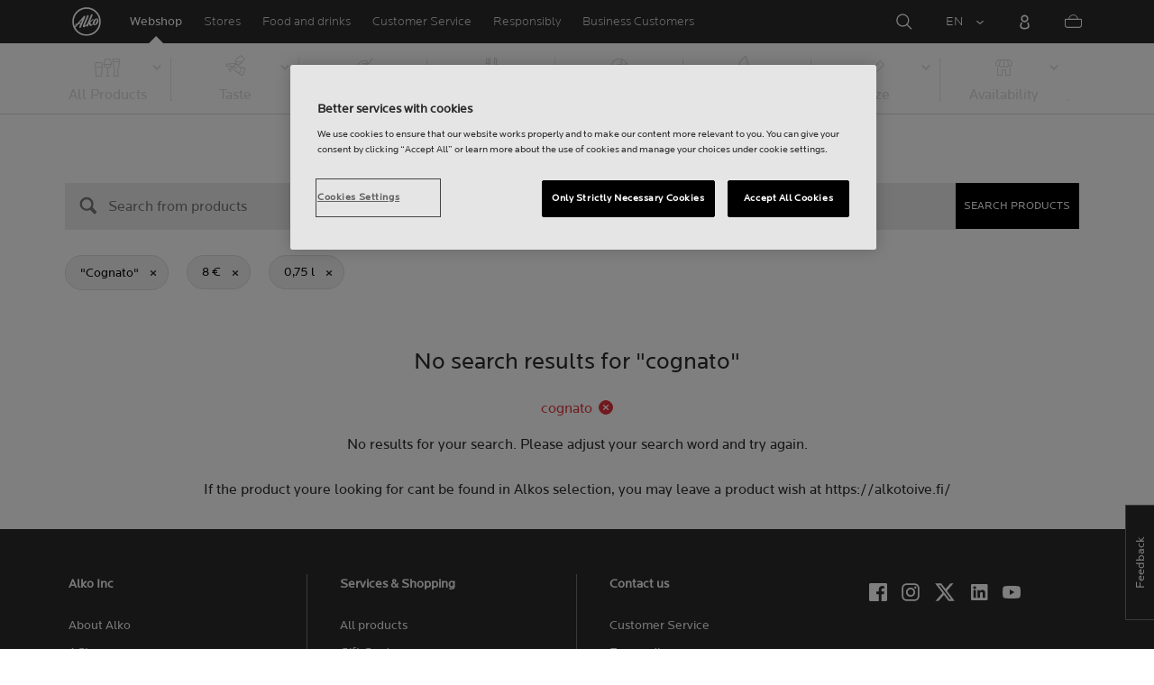

--- FILE ---
content_type: text/html;charset=utf-8
request_url: https://www.alko.fi/en/products?SearchParameter=%26%40QueryTerm%3Dcognato%26Price_Upper%3D%5B*+TO+8.0%5D%26volume_upper%3D%5B*+TO+0.75%5D&SearchTerm=cognato
body_size: 28541
content:

 
 
<!-- https://www.alko.fi/INTERSHOP/web/WFS/Alko-OnlineShop-Site/en_US/-/EUR/ViewParametricSearch-SimpleOfferSearch?SearchTerm=cognato&SortingAttribute=random_578&SearchParameter=%26%40QueryTerm%3Dcognato%26Price_Upper%3D%5B*+TO+8.0%5D%26volume_upper%3D%5B*+TO+0.75%5D&AdditionalParameter= -->

<!doctype html><html lang="en"><head><script type="text/javascript">try { document.__defineGetter__("referrer",function(){return "";}); } catch (exception) {try {Object.defineProperties(document, {referrer:   { get: function() { return ""; } } } );} catch (exception) {} } </script>
<script>
requestManifest();
function requestManifest() {
var xmlHttp = new XMLHttpRequest();
xmlHttp.open("GET", "/INTERSHOP/rest/WFS/Alko-OnlineShop-Site/-/storejson/manifest.json", false); // false for synchronous request
xmlHttp.send(null);
xmlHttp.onreadystatechange = manifestRequestResponseReceived(xmlHttp);
}
function manifestRequestResponseReceived(xmlHttp) {
var manifestExists = xmlHttp.responseText;
if ( manifestExists == 'true' ) {
var link = document.createElement('link');
link.rel = "manifest";
link.href = "/INTERSHOP/static/BOS/Alko-Site/OnlineShop/Alko-OnlineShop/en_US/mobile-app/manifest.json";
document.head.appendChild(link);
}
}
</script>
<meta http-equiv="x-ua-compatible" content="IE=edge">
<meta charset="utf-8">
<meta name="viewport" content="width=device-width, initial-scale=1"><meta http-equiv="refresh" content="2050"/><meta http-equiv="refresh" content="1800"/> 
<meta name="robots" content="noindex"><meta name="description" content=""><meta name="keywords" content="Alko Webshop">
<meta property="og:url" content="https://www.alko.fi/en/products?SearchParameter=%26%40QueryTerm%3Dcognato%26Price_Upper%3D%5B*+TO+8.0%5D%26volume_upper%3D%5B*+TO+0.75%5D">
	<meta property="og:type" content="product.group">
	<meta property="og:title" content="Alko">
<meta property="og:site_name" content="Alko">
<meta property="og:locale" content="en_US"><link rel="canonical" href="https://www.alko.fi/en/products?SearchParameter=%26%40QueryTerm%3Dcognato%26Price_Upper%3D%5B*+TO+8.0%5D%26volume_upper%3D%5B*+TO+0.75%5D"><title>All products | Alko</title><link rel="icon" type="image/x-icon" href="/INTERSHOP/static/WFS/Alko-OnlineShop-Site/-/-/en_US/images/favicon.ico">
<link rel="apple-touch-icon" href="/INTERSHOP/static/WFS/Alko-OnlineShop-Site/-/-/en_US/images/apple-logo.png">
<style>.async-hide { opacity: 0 !important} </style>
<script>
(function(a,s,y,n,c,h,i,d,e){s.className+=' '+y;
h.end=i=function(){s.className=s.className.replace(RegExp(' ?'+y),'')};
(a[n]=a[n]||[]).hide=h;setTimeout(function(){i();h.end=null},c);
})(window,document.documentElement,'async-hide','dataLayer',4000,{'GTM-PB599V':true});
</script><script src="/INTERSHOP/static/WFS/Alko-OnlineShop-Site/-/-/en_US/js/lib/jquery-1.11.3.min.js"></script>
<script src="/INTERSHOP/static/WFS/Alko-OnlineShop-Site/-/-/en_US/js/lib/moment.min.js"></script><script>
var alkoStore = alkoStore || {};
alkoStore.appName = 'Alko';
alkoStore.pageDeps = [
{ moduleName: 'gtm-helper' }
];
alkoStore.checkout = { notifications: [] };
alkoStore.pageLoadActions = []; // Store functions to invoke at page load, after all JS modules have been initialized
alkoStore.environment = { 
currentPage: null,
mightBeTouchDevice: null,
isiPad: !!(navigator.userAgent.match(/iPad/i) != null),
isiPhone: !!(navigator.userAgent.match(/iPhone/i) != null),
isiOs11: /iPad|iPhone|iPod/.test(navigator.userAgent) && /OS 11_(\d{1,2})/.test(navigator.userAgent),
isAndroid: !!(navigator.userAgent.match(/Android/i) != null),
isWindowsPhone: !!(navigator.userAgent.match(/IEMobile|Lumia/i) != null),
isIEBrowser: ((navigator.userAgent.indexOf('MSIE') != -1) || (navigator.userAgent.indexOf('Trident') != -1 && navigator.userAgent.indexOf('MSIE') == -1)),
isFirefox: (navigator.userAgent.toLowerCase().indexOf('firefox') > -1)
};














alkoStore.user = {
locale: "en_US",

userID: null,
isLoggedIn: false,
customerType: "ANONYMOUS",
firstName: null,
birthdayDate: null,
userUUID: null,
ageGroup: "buyer_0"

};
alkoStore.errors = [];

alkoStore.epochTimestamp = 1769498613479;

alkoStore.giosg = {
secureMetaData: "eyJhbGciOiJIUzI1NiJ9.eyJVc2VyIG5hbWUiOiJBbm9ueW1vdXMgVXNlciIsImV4cCI6MTc2OTQ5ODY0M30.UTOQxpH4LjGkfIy7gZzF1FeubNx8bRXgiLtvnRePvcc",
getMetaURL: "https://www.alko.fi/INTERSHOP/web/WFS/Alko-OnlineShop-Site/en_US/-/EUR/ALKO_ProcessChatMetadata-PrepareMetadata",
expiryTimeinMilliSeconds: "1&nbsp;769&nbsp;498&nbsp;643&nbsp;479"
};
(function(user) {
dataLayer = window.dataLayer || [];
dataLayer.push({
'userId': user.userID,
'userIsLoggedIn': user.isLoggedIn,
'userAgeGroup': user.ageGroup,
'userLocale': user.locale,
'userCustomerType': user.customerType,
'userPermitClass': user.permitClass,
'userPermitIsValid': user.permitValid
});
$(document).on('click', '.js-logout-btn' ,function(e){
dataLayer.push({
'event': 'logout',
'userId': user.userID,
'userIsLoggedIn': false,
'userCustomerType': user.customerType
});
});
if (user.accountWasCreated) {
dataLayer.push({
'event': "VirtualPageView",
'virtualPagePath': '/create-account/complete-' + user.accountWasCreated,
'virtualPageTitle': "Account Created"
});
dataLayer.push({
'event': "registration",
'userId': user.userID,
'userCustomerType': user.customerType
});
}
}(alkoStore.user));
alkoStore.environment.listView = "list-view-grid";

alkoStore.texts = {
integrationMessageGeneralError: 'An unknown error has occurred.',
integrationMessage000: 'In webshop stock',
integrationMessage001: 'Not available in the webshop',
integrationMessage002: 'Available in approx. 5-10 working days',
integrationMessage003: 'Not available in the webshop',
integrationMessage004: 'Available in approx. 5-10 working days',
integrationMessage006: 'Available in approx. 5-10 working days',
integrationMessage007: 'Not available in the webshop',
integrationMessage101: 'The product was not found.',
integrationMessage102: 'Not available in the webshop',
integrationMessage103: 'Not available in the webshop',
integrationMessage117: 'You are under age and not allowed to buy this product.',
integrationMessage119: 'You are under age and not allowed to buy this product.',
integrationMessage141: 'Available in approx. 5-10 working days',
integrationMessage142: 'Available in approx. 5-10 working days',
integrationMessage143: 'Available in approx. 5-10 working days',
integrationMessage144: 'Available in approx. 5-10 working days',
integrationMessage145: 'Available in approx. 5-10 working days',
integrationMessage146: 'Available in approx. 5-10 working days',
integrationMessage147: 'Available in approx. 5-10 working days',
integrationMessage148: 'Available in approx. 5-10 working days',
integrationMessage149: 'Available in approx. 5-10 working days',
integrationMessage150: 'Available in approx. 5-10 working days',
integrationMessage151: 'Available in approx. 5-10 working days',
integrationMessage152: 'Available in approx. 5-10 working days',
integrationMessage153: 'Available in approx. 5-10 working days',
integrationMessage154: 'Available in approx. 5-10 working days',
integrationMessage155: 'Not available in the webshop',
integrationMessage170: 'You are not able to buy this product.',
integrationMessage171: 'You are not able to buy this product.',
integrationMessage172: 'You are not able to buy this product.',
integrationMessage197: 'Not available in the webshop',
integrationMessage198: 'Available in approx. 5-10 working days',
integrationMessage199: 'Not available in the webshop, estimation of next possible order date',
integrationMessage200: 'Available in 6-10 working days',
defaultYellowProductMessage: 'Estimated availability 8-15 working days',
error: {
heading: 'WE ARE REALLY SORRY!',
error403: 'An error has occured.',
error500: 'An error has occured.',
error501: 'An error has occured.'
},
stores: {
contextData: {
showInfoText : 'SHOW INFO',
selectionText : 'VIEW SELECTION',
openTodayText : 'Open today',
openTomorrowText : 'Tomorrow',
showInfoLink : 'https:&#47;&#47;www.alko.fi&#47;INTERSHOP&#47;web&#47;WFS&#47;Alko-OnlineShop-Site&#47;en_US&#47;-&#47;EUR&#47;ALKO_ViewStore-Start?StoreID=',
storeText : 'STORE',
pickupText : 'PICKUP POINT',
closedText : 'Closed',
closedFullText: 'STORE/PICKUP POINT Closed',
webshopDescriptionClosedStoreLabel: 'Store is closed today'
}
},
loginProcess: {
UnableToFindMembershipData : 'Your email or password is incorrect. Please try again.',
IncorrectPassword : 'Your email or password is incorrect. Please try again.',
IncorrectInputDetails : 'Your email or password is incorrect. Please try again.',
DisabledUser : 'Your account is disabled.',
DisabledCustomer : 'Your customer account is disabled.',
NonApprovedCustomer : 'Your customer account is not approved.',
successfulLogin : ', login succeeded, welcome!',
permitName: 'Permit#',
profileName: 'My profile'
},
logoutProcess: {
closeBrowserMessage: 'Please close the browser to complete the logout!'
},
ao: {
currentStoreIsNotSelected: 'Please select the store youre working in'
},
shippingMethods: {
shippingMethod_11: 'Delivery to corporate address',
shippingMethod_12: 'Delivery to corporate address',
shippingMethod_13: 'Delivery to corporate address',
shippingMethod_14: 'Alko Store Express (within 1-3 working days)',
shippingMethod_15: 'Alko Store (within 4-5 working days)',
shippingMethod_16: 'Alko Store (within 4-5 working days)',
shippingMethod_17: 'Pick-up point (within 2-3 working days)',
shippingMethod_18: 'Pick-up point (within 5-10 working days)'
}
};

alkoStore.urls = {
webRoot: '/INTERSHOP/static/WFS/Alko-OnlineShop-Site/-/-/en_US',
miniCartContent: 'https://www.alko.fi/INTERSHOP/web/WFS/Alko-OnlineShop-Site/en_US/-/EUR/ViewCart-Dispatch?OpenMiniCart=true',
restRoot: 'https://www.alko.fi/INTERSHOP/rest/WFS/Alko-OnlineShop-Site/-/',

paging: 'https://www.alko.fi/INTERSHOP/web/WFS/Alko-OnlineShop-Site/en_US/-/EUR/ViewParametricSearch-ProductPagingRandom',
pagingall: 'https://www.alko.fi/en/products/paging',

login: 'https://www.alko.fi/INTERSHOP/web/WFS/Alko-OnlineShop-Site/en_US/-/EUR/ViewUserAccount-ShowLogin',
storesJSON: 'https://www.alko.fi/INTERSHOP/web/WFS/Alko-OnlineShop-Site/en_US/-/EUR/ALKO_ViewStoreLocator-StoresJSON',
storeMapMarker: '/INTERSHOP/static/WFS/Alko-OnlineShop-Site/-/-/en_US/images/storefinder/mock-google-marker.png', 
pickupMapMarker: 'https://maps.google.com/mapfiles/kml/paddle/blu-circle.png',
closedMapMarker: 'https://maps.google.com/mapfiles/kml/paddle/wht-circle.png',
mobileMenuUrl: 'https://www.alko.fi/INTERSHOP/web/WFS/Alko-OnlineShop-Site/en_US/-/EUR/ALKO_ViewMobileMenu-Start'
};

alkoStore.elems = {
$document: $(document)
};
alkoStore.timing = {
head: new Date().getTime()
};
alkoStore.gtmData = {};
window.localStorage && localStorage.setItem('selectedTopFilter', '');
</script><!-- Google Tag Manager -->
<script>(function(w,d,s,l,i){w[l]=w[l]||[];w[l].push(
{'gtm.start': new Date().getTime(),event:'gtm.js'}
);var f=d.getElementsByTagName(s)[0],
j=d.createElement(s),dl=l!='dataLayer'?'&l='+l:'';j.async=true;j.src=
'//www.googletagmanager.com/gtm.js?id='+i+dl;f.parentNode.insertBefore(j,f);
})(window,document,'script','dataLayer','GTM-PB599V');</script>
<!-- End Google Tag Manager --><script type="text/javascript">
nameGiftCard= 'Name';
emailGiftCard= 'Recipients email (Were currently having trouble delivering gift cards to outlook, hotmail, and live email addresses. We recommend using a different email address. Were sorry for the inconvenience!)';
deleteRecipient= 'Delete';
saveRecipient= 'Save Changes';
editRecipient= 'Edit';
notValidEmail= 'The email address is not valid';
</script><script>

	(function() {
	    
	    
	    function loadAsyncCss(href) {
	        
	    	var resource = document.createElement('link'),
	    	
			head = document.getElementsByTagName('head')[0];
		
			resource.setAttribute('rel', 'stylesheet');
			resource.setAttribute('href', href);
			resource.setAttribute('type', 'text/css');
		
			head.appendChild(resource);
	    }
	    
	    
	    loadAsyncCss("https://maxcdn.bootstrapcdn.com/font-awesome/4.5.0/css/font-awesome.min.css");
	    
	}());
	
</script>




		<script>
			!function(){function e(e,t){function n(){!o&&t&&(o=!0,t.call(e))}var o;e.addEventListener&&e.addEventListener("load",n),e.attachEvent&&e.attachEvent("onload",n),"isApplicationInstalled"in navigator&&"onloadcssdefined"in e&&e.onloadcssdefined(n)}!function(e){"use strict";var t=function(t,n,o){function r(e){if(c.body)return e();setTimeout(function(){r(e)})}function a(){d.addEventListener&&d.removeEventListener("load",a),d.media=o||"all"}var i,c=e.document,d=c.createElement("link");if(n)i=n;else{var l=(c.body||c.getElementsByTagName("head")[0]).childNodes;i=l[l.length-1]}var s=c.styleSheets;d.rel="stylesheet",d.href=t,d.media="only x",r(function(){i.parentNode.insertBefore(d,n?i:i.nextSibling)});var u=function(e){for(var t=d.href,n=s.length;n--;)if(s[n].href===t)return e();setTimeout(function(){u(e)})};return d.addEventListener&&d.addEventListener("load",a),d.onloadcssdefined=u,u(a),d};"undefined"!=typeof exports?exports.loadCSS=t:e.loadCSS=t}("undefined"!=typeof global?global:this),function(t){var n=function(o,r){"use strict";if(o&&3===o.length){var a=t.navigator,i=t.document,c=t.Image,d=!(!i.createElementNS||!i.createElementNS("http://www.w3.org/2000/svg","svg").createSVGRect||!i.implementation.hasFeature("http://www.w3.org/TR/SVG11/feature#Image","1.1")||t.opera&&-1===a.userAgent.indexOf("Chrome")||-1!==a.userAgent.indexOf("Series40")),l=new c;l.onerror=function(){n.method="png",n.href=o[2],loadCSS(o[2])},l.onload=function(){var t=1===l.width&&1===l.height,a=o[t&&d?0:t?1:2];n.method=t&&d?"svg":t?"datapng":"png",n.href=a,e(loadCSS(a),r)},l.src="[data-uri]",i.documentElement.className+=" grunticon"}};n.loadCSS=loadCSS,n.onloadCSS=e,t.grunticon=n}(this),function(e,t){"use strict";var n,o=t.document,r=function(e){if(o.attachEvent?"complete"===o.readyState:"loading"!==o.readyState)e();else{var t=!1;o.addEventListener("readystatechange",function(){t||(t=!0,e())},!1)}},a=function(e){return t.document.querySelector('link[href$="'+e+'"]')},i=function(e,t){if(n&&!t)return n;n={};var o,r,a,i,c,d;if(!(o=e.sheet))return n;r=o.cssRules?o.cssRules:o.rules;for(var l=0;l<r.length;l++)a=r[l].cssText,i="grunticon:"+r[l].selectorText,(c=a.split(");")[0].match(/US\-ASCII\,([^"']+)/))&&c[1]&&(d=decodeURIComponent(c[1]),n[i]=d);return n},c=function(e,t){var n,r,a,i,c;t?n=e:(t=e,n=o),i="data-grunticon-embed";for(var d in t){c=d.slice("grunticon:".length);try{r=n.querySelectorAll(c)}catch(e){continue}a=[];for(var l=0;l<r.length;l++)null!==r[l].getAttribute(i)&&a.push(r[l]);if(a.length)for(l=0;l<a.length;l++)a[l].innerHTML=t[d],a[l].style.backgroundImage="none",a[l].removeAttribute(i)}return a},d=function(t,n){"svg"===e.method&&r(function(){var o=i(a(e.href));"function"==typeof n?(c(t,o),n()):c(o),"function"==typeof t&&t()})};e.embedIcons=c,e.getCSS=a,e.getIcons=i,e.ready=r,e.svgLoadedCallback=d,e.embedSVG=d}(grunticon,this)}();
			grunticon(["/INTERSHOP/static/WFS/Alko-OnlineShop-Site/-/-/en_US/css/icons-data-svg.css?lastModified=1769480964224", "/INTERSHOP/static/WFS/Alko-OnlineShop-Site/-/-/en_US/css/icons-data-png.css?lastModified=1769480964224", "/INTERSHOP/static/WFS/Alko-OnlineShop-Site/-/-/en_US/css/icons-fallback.css?lastModified=1769480964224"], grunticon.svgLoadedCallback);
		</script>
	


<noscript><link href="/INTERSHOP/static/WFS/Alko-OnlineShop-Site/-/-/en_US/css/icons-fallback.css" rel="stylesheet"></noscript>



<link type="text/css" rel="stylesheet" href="/INTERSHOP/static/WFS/Alko-OnlineShop-Site/-/-/en_US/bundles&#47;css&#47;base.min.css?lastModified=1769480964423" media="all"/>
	<link type="text/css" rel="stylesheet" href="/INTERSHOP/static/WFS/Alko-OnlineShop-Site/-/-/en_US/css/flags.css"/>
<link rel="preload" as="font" crossorigin="anonymous" href="/INTERSHOP/static/WFS/Alko-OnlineShop-Site/-/-/en_US/fonts/LocatorWebRegular.woff">
<link rel="preload" as="font" crossorigin="anonymous" href="/INTERSHOP/static/WFS/Alko-OnlineShop-Site/-/-/en_US/fonts/LocatorWebMedium.woff">
<link rel="preload" as="font" crossorigin="anonymous" href="/INTERSHOP/static/WFS/Alko-OnlineShop-Site/-/-/en_US/fonts/LocatorWebLight.woff">
<meta name="apple-itunes-app" content="app-id=1434288047"><script>
alkoStore.transitions = {};
</script>
</head><body  class="freeze-animations user-not-logged-in list-view-loaded cart-empty list-view-list" data-jsmodule="body"><!-- Google Tag Manager (noscript) -->
<noscript><iframe src="//www.googletagmanager.com/ns.html?id=GTM-PB599V"
height="0" width="0" style="display:none;visibility:hidden"></iframe></noscript>
<!-- End Google Tag Manager (noscript) --><script>
alkoStore.elems.$html = $(document.getElementsByTagName('html')[0]);
alkoStore.elems.$body = $(document.getElementsByTagName('body')[0]);
(function(bodyClasses, $b) {
alkoStore.environment.isWindowsPhone && bodyClasses.push('winphone');
alkoStore.environment.isAndroid && bodyClasses.push('android');
alkoStore.environment.isIEBrowser && bodyClasses.push('ie-browser');
alkoStore.environment.isFirefox && bodyClasses.push('firefox');
(alkoStore.environment.isiPhone || alkoStore.environment.isiPad) && bodyClasses.push('apple-product');
alkoStore.environment.isiOs11 && bodyClasses.push('ios-11');
$b.addClass(bodyClasses.join(' '));
}([], alkoStore.elems.$body));
/*
* Device type detection ( might-be-mouse-device OR might-be-touch-device )
*/
var deviceType = getCookie('deviceType');

// Device type is not defined in the cookies yet
if ( deviceType == '') {
// Set default device type to Mouse device
document.cookie = "deviceType=might-be-mouse-device;path=/";
}
// Device type is either not defined or is Mouse (Mouse is default)
if ( deviceType == '' || deviceType == 'might-be-mouse-device') {
alkoStore.environment.mightBeTouchDevice = false;
if($('body').hasClass('might-be-touch-device') || !$('body').hasClass('might-be-mouse-device')){
$('body').removeClass('might-be-touch-device');
$('body').addClass('might-be-mouse-device');
}
// Device type is defined: Touch
} else if ( deviceType == 'might-be-touch-device' ) {
alkoStore.environment.mightBeTouchDevice = true;
if($('body').hasClass('might-be-mouse-device') || !$('body').hasClass('might-be-touch-device')){
$('body').removeClass('might-be-mouse-device');
$('body').addClass('might-be-touch-device');
}
}
function getCookie(cookieName) {
var match = document.cookie.match('(^|;)\\s*' + cookieName + '\\s*=\\s*([^;]+)');
return match ? match.pop() : '';
}
</script><script>
alkoStore.user.currentSelectedStore = "";
</script><div data-jsmodule="filter-overlay">
<div class="global-loader text-center">
<p>Please wait a moment&hellip;</p>
<div class="loader-icon">
<div class="blockG rotateG_01"></div>
<div class="blockG rotateG_02"></div>
<div class="blockG rotateG_03"></div>
<div class="blockG rotateG_04"></div>
<div class="blockG rotateG_05"></div>
<div class="blockG rotateG_06"></div>
<div class="blockG rotateG_07"></div>
<div class="blockG rotateG_08"></div>
</div></div>
</div>
<div class="site-wrap off-canvas-wrapper">
<div class="off-canvas-wrapper-inner" data-off-canvas-wrapper id="js-off-canvas-wrapper-inner">
<div class="bright-overlay" data-jsmodule="overlay"></div>
<div role="banner" class="main-header-wrap" id="js-main-header-wrap">










 




<div class="questback">
<a href="https:&#47;&#47;www.alko.fi&#47;en&#47;services-shopping&#47;customer-service&#47;feedback" 
target="_blank" 
class="questback-link" 
title="Feedback">Feedback</a>
</div><div class="off-canvas position-right custom-off-canvas" data-position="right" data-jsmodule="custom-right-off-canvas" data-jsmodule-prevent-destroy="true" tabindex="-1">
<div class="padding-v-1 clearfix custom-right-off-canvas-header">
<span class="alko-icon right custom-off-canvas-close">X</span>
</div>
<div class="custom-off-canvas-content-placeholder"></div>
</div><script src="/INTERSHOP/static/WFS/Alko-OnlineShop-Site/-/-/en_US/js/alko_modules/util/optanonCheck.js"></script><script>
$( document ).ready( function () {
optanonCheck("OptanonConsent", "rvdata-Alko-OnlineShop-products");
});
</script>
<script>
alkoStore.transitions.headerFadeDuration = 300;
</script>
<div class="navigation off-canvas position-right" tabindex="-1" id="offCanvasRight" data-off-canvas data-position="right" data-jsmodule="navigation">
<div class="main-menu-header" tabindex="-1">
<a class="hide-for-medium" href="https:&#47;&#47;www.alko.fi&#47;en&#47;" tabindex="-1">
<div class="logo icon-alko-logo-white" tabindex="-1"></div>
</a>
<span class="alko-icon toggle-main-menu" tabindex="-1">&#88;</span>
</div>
<div class="navigation-change-language hide-for-medium" tabindex="-1" data-jsmodule="switch-locale"><a class="current-language locale" href="#" tabindex="-1" >EN</a><a class="locale switch-locale" tabindex="-1" href="#" data-value="fi_FI">FI</a><a class="locale switch-locale" tabindex="-1" href="#" data-value="sv_SE">SV</a></div>
<div class="main-navigation hide-for-medium link-list user-menu-item" tabindex="-1" >
<div class="link-list level-1 link-list-can-toggle has-title show-for-logged-in" tabindex="-1" >
<div class="link-list-item title-wrapper" tabindex="-1" >
<div class="user-menu-item-toggle link-list-toggle" tabindex="-1" >
<span class="link-list-toggle-symbol" tabindex="-1" >›</span>
</div>
<span class="link-list-title has-link" tabindex="-1" >
<a class="my-account-btn link-list-title-link" data-selected-page-id="my-alko" href="https:&#47;&#47;www.alko.fi&#47;en&#47;my-pages&#47;overview" tabindex="-1" data-firstname data-hj-suppress></a>
</span>
</div>
<div class="link-list-children-wrap" style="display: none;" tabindex="-1" >
<div class="link-list level-2" tabindex="-1" >
<div class="link-list-item link-list-child" tabindex="-1" >
<a class="my-account-btn link-list-link" tabindex="-1" href="https:&#47;&#47;oma.alko.fi">
<span>My information</span>
</a>
</div>
<div class="link-list-item link-list-child" tabindex="-1" >
<a class="my-account-btn link-list-link" tabindex="-1" data-selected-page-id="my-alko" href="https:&#47;&#47;www.alko.fi&#47;en&#47;my-pages&#47;overview">
<span>Orders &amp; lists</span>
</a>
</div>
<div class="link-list-item link-list-child" tabindex="-1" ><a class="logout-btn link-list-link" 
href="https:&#47;&#47;www.alko.fi&#47;en&#47;kirjautuaulos"
tabindex="-1">Logout</a> 
</div>
</div>
</div>
</div>
</div>
<div class="main-navigation" tabindex="-1">
<div class="link-list level-0">
<div class="link-list-children-wrap"> 
<div class="link-list-item link-list level-1" data-page-id="home-page" tabindex="-1">
<a data-selected-page-id="home-page" tabindex="-1" class="link-list-link" href="https:&#47;&#47;www.alko.fi&#47;en&#47;" target="_self"><span>Home</span></a>
</div> 
<div class="link-list-item link-list level-1" data-page-id="products" tabindex="-1">
<a data-selected-page-id="products" tabindex="-1" class="link-list-link" href="https:&#47;&#47;www.alko.fi&#47;en&#47;products" target="_self"><span>Webshop</span></a>
</div> 
<div class="link-list-item link-list level-1" data-page-id="stores" tabindex="-1">
<a data-selected-page-id="stores" tabindex="-1" class="link-list-link" href="https:&#47;&#47;www.alko.fi&#47;en&#47;shops-services" target="_self"><span>Stores</span></a>
</div> 
 
 

<div class="link-list level-1 link-list-can-toggle has-title" data-page-id="food-and-drinks"><div class="link-list-item title-wrapper" tabindex="-1"><div class="link-list-toggle" tabindex="-1">
<span tabindex="-1" data-page-id="food-and-drinks" data-level="2" class="link-list-toggle-symbol "> 
 › </span>
</div><div tabindex="-1" class="link-list-title has-link">
<a data-selected-page-id="food-and-drinks" tabindex="-1" class="link-list-title-link" 

href="https:&#47;&#47;www.alko.fi&#47;en&#47;food-and-drinks"
>
<span>Food and drinks</span>
</a>
</div>
</div>
<div class="link-list-children-wrap"> 
</div></div> 
 

<div class="link-list level-1 link-list-can-toggle has-title" data-page-id="services-shopping"><div class="link-list-item title-wrapper" tabindex="-1"><div class="link-list-toggle" tabindex="-1">
<span tabindex="-1" data-page-id="services-shopping" data-level="2" class="link-list-toggle-symbol "> 
 › </span>
</div><div tabindex="-1" class="link-list-title has-link">
<a data-selected-page-id="services-shopping" tabindex="-1" class="link-list-title-link" 

href="https:&#47;&#47;www.alko.fi&#47;en&#47;services-shopping"
>
<span>Customer Service</span>
</a>
</div>
</div>
<div class="link-list-children-wrap"> 
</div></div> 
 

<div class="link-list level-1 link-list-can-toggle has-title" data-page-id="responsibly"><div class="link-list-item title-wrapper" tabindex="-1"><div class="link-list-toggle" tabindex="-1">
<span tabindex="-1" data-page-id="responsibly" data-level="2" class="link-list-toggle-symbol "> 
 › </span>
</div><div tabindex="-1" class="link-list-title has-link">
<a data-selected-page-id="responsibly" tabindex="-1" class="link-list-title-link" 

href="https:&#47;&#47;www.alko.fi&#47;en&#47;responsibly"
>
<span>RESPONSIBLY</span>
</a>
</div>
</div>
<div class="link-list-children-wrap"> 
</div></div> 
 

<div class="link-list level-1 link-list-can-toggle has-title" data-page-id="business-customer"><div class="link-list-item title-wrapper" tabindex="-1"><div class="link-list-toggle" tabindex="-1">
<span tabindex="-1" data-page-id="business-customer" data-level="2" class="link-list-toggle-symbol "> 
 › </span>
</div><div tabindex="-1" class="link-list-title has-link">
<a data-selected-page-id="business-customer" tabindex="-1" class="link-list-title-link" 

href="https:&#47;&#47;www.alko.fi&#47;en&#47;business-customer"
>
<span>Services for Business Customers</span>
</a>
</div>
</div>
<div class="link-list-children-wrap"> 
</div></div></div>
</div>
</div>
</div>
<div class="webstore-header-wrapper" data-jsmodule="header" id="js-main-header">
<div class="smart-banner">
<div class="logo icon-alko-logo-red"></div>
<div class="meta">
<div class="name">Alko app</div>
<div class="text">Find, browse, save and order from Alko app.</div>
</div>
<a href="" 
class="mobile-app-download" 
data-url="https://www.alko.fi/INTERSHOP/web/WFS/Alko-OnlineShop-Site/en_US/-/EUR/ALKO_ViewDownLoadApp-Start" 
>Open</a>
<a href="#close" class="close"></a>
</div>
<div class="modal-login-overlay invisible"></div>
<div class="above-header-bar" id="above-header-bar"></div>
<div class="webstore-header">
<nav class="header-container">
<ul class="left-section">
<li class="menu-item logo-wrapper">
<a title="Alko Logo Icon" href="https:&#47;&#47;www.alko.fi&#47;en&#47;">
<div class="logo icon-alko-logo-red"></div>
<div class="logo icon-alko-logo-white"></div>
</a>
</li>
<li class="skip-to-main-content">
<a id="skip-to-main-content" href="javascript:;">Skip to main content</a>
</li> 

 
 

<li class="menu-item" data-page-id="products">
<a data-selected-page-id="products" href="https:&#47;&#47;www.alko.fi&#47;en&#47;products">Webshop</a>
</li> 
 

<li class="menu-item show-for-large" data-page-id="stores">
<a data-selected-page-id="stores" href="https:&#47;&#47;www.alko.fi&#47;en&#47;shops-services">Stores</a>
</li> 
 

<li class="menu-item show-for-large" data-page-id="food-and-drinks">
<a data-selected-page-id="food-and-drinks" href="https:&#47;&#47;www.alko.fi&#47;en&#47;food-and-drinks">Food and drinks</a>
</li> 
 

<li class="menu-item show-for-large" data-page-id="services-shopping">
<a data-selected-page-id="services-shopping" href="https:&#47;&#47;www.alko.fi&#47;en&#47;services-shopping">Customer Service</a>
</li> 
 

<li class="menu-item show-for-large" data-page-id="responsibly">
<a data-selected-page-id="responsibly" href="https:&#47;&#47;www.alko.fi&#47;en&#47;responsibly">Responsibly</a>
</li> 
 

<li class="menu-item show-for-large" data-page-id="business-customer">
<a data-selected-page-id="business-customer" href="https:&#47;&#47;www.alko.fi&#47;en&#47;business-customer">Business Customers</a>
</li> 
</ul>
<ul class="right-section dropdown menu" data-dropdown-menu>
<li class="menu-item global-notification-button"></li>
<li class="menu-item search">
<a aria-label="Search Magnifier Icon" id="global-search-trigger" href="javascript:;">
<div class="icon-search-white-thin"></div>
</a>
</li>
<li class="menu-item has-submenu change-locale" data-jsmodule="switch-locale"><a class="current-locale" title="Change language to English" href="javascript:;">EN</a><ul class="menu"><li><a class="switch-locale" data-value="fi_FI" href="javascript:;">FI</a></li><li><a class="switch-locale" data-value="sv_SE" href="javascript:;">SV</a></li></ul>
</li>
<li class="menu-item sign-in hide-for-logged-in">
<a aria-label="Sign in" href="javascript:;" data-remodal-target="modal-login">
<div class="sign-in-icon icon-header-user"></div>
<span class="sign-in-label">Log in</span>
</a>
</li>
<li class="menu-item logged-in-label has-submenu show-for-logged-in show-for-medium">
<a class="username" href="https:&#47;&#47;www.alko.fi&#47;en&#47;my-pages&#47;overview" data-firstname data-hj-suppress></a>
<ul class="menu">
<li>
<a class="my-account-btn" href="https:&#47;&#47;oma.alko.fi">My information</a>
</li>
<li>
<a class="my-account-btn" href="https:&#47;&#47;www.alko.fi&#47;en&#47;my-pages&#47;overview">Orders &amp; lists</a>
</li><li id="js-logout">
<a class="logout-btn" 
href="https:&#47;&#47;www.alko.fi&#47;en&#47;kirjautuaulos"
>Logout</a>
</li> 
</ul>
</li>
<li class="menu-item logged-in-label show-for-logged-in hide-for-medium">
<a class="logged-in-icon-wrapper" aria-label="You are logged in" href="javascript:;">
<div class="logged-in-icon icon-header-user"></div>
</a>
</li>
<li data-jsmodule="giosg"></li>
<li class="menu-item header-mini-cart">
<a class="cart-icon-container" data-jsmodule="mini-cart-indicator" aria-label="Shopping cart Menu Icon" href="javascript:;">
<span class="mini-cart-number" id="js-mini-cart-number"></span>
<div class="mini-cart-icon icon-shopping-cart"></div>
<span class="mini-cart-label">Shopping basket</span>
</a>
</li>
<li class="menu-item header-menu">
<a title="Menu Icon" href="#" class="toggle-main-menu"> 
<div class="icon-burger-menu"></div>
</a>
</li>
</ul>
</nav>
<div class="utility-bar" id="utility-bar">
<div class="utility-bar-overlay" data-jsmodule="overlay"></div>
<div class="utility-bar-inner-wrap">
<div class="utility-bar-inner">
<div class="global-message-wrapper" data-jsmodule="global-message">
<div class="row"></div>
</div><div class="global-search-wrapper" id="global-search-wrapper" data-jsmodule="global-search">
	<div data-jsmodule="sayt" data-url="https:&#47;&#47;www.alko.fi&#47;INTERSHOP&#47;web&#47;WFS&#47;Alko-OnlineShop-Site&#47;en_US&#47;-&#47;EUR&#47;ViewSuggestSearch-Suggest?SaytContext=Header">
	
		<div class="search-bar-initial-wrap">
			<div class="row">
				<div class="search-bar-initial" id="search-bar-initial">
					<div class="global-search-bar" id="global-search-bar">
					<form method="post" action="https://www.alko.fi/INTERSHOP/web/WFS/Alko-OnlineShop-Site/en_US/-/EUR/ViewParametricSearchBySearchIndex-SimpleGenericSearch" name="allSearch" id="allSearch"><input type="hidden" name="SynchronizerToken" value="cb6badbcbefb6f7d47c9fb9ff7644e82afa0bbe479ae3a33074ab5ba82b68e6d"/>
						<input id="global-search-input" type="text" name="SearchTerm" class="global-search-input" placeholder="Search for products and recipes." autocomplete="off"/>
						<input type="submit" value="" class="icon-search-gray" />
					</form>
					</div>
					
					<div class="product-type-filter-buttons" id="global-search-top-filter-buttons"></div>
				</div>
			</div>
		</div>
		
		<div class="row">
			<div class="search-filter-dropdown" id="search-filter-dropdown">
				<div class="search-filter-header">
					<h4>Search from products</h4>
					<div class="close-search" aria-label="Close search" role="button" id="close-search">X</div>
				</div>
				<div class="search-type-filters row medium-up-3 large-up-4" id="type-filter-buttons"></div>
				<div class="search-category-filters">
					<ul role="menu" class="sub-filters-list row type-text" id="global-search-top-category-links"></ul>
				</div>
			</div>
			
			<div class="global-search-results search-results column"></div>
		</div>

	</div>
</div></div>
</div>
</div>
</div>
<div class="login-message general-message has-arrow-up" data-hj-suppress>
<p class="alko-icon play-button play-button-up"></p>
<p class="message-text"></p>
</div>
<div class="remodal-vertical-middle remodal-show-overlay" data-remodal-modifier="cookies" data-remodal-hashTracking="false" data-remodal-id="cookies-details">
<button data-remodal-close class="remodal-close">&times;</button>
<div class="row">
<div class="column tiny-12 padding-h-4" data-modal-content></div>
</div>
</div>
<a class="back-to-top" data-jsmodule="back-to-top" href="#" title="Back to top">
<span class="alko-icon arrow-up"></span>
</a>
</div></div>
<div role="main" class="main-wrap" id="js-main-wrap">
<div class="remodal-vertical-middle remodal-show-overlay margin-h-1" data-remodal-modifier="wishlist-dialog" data-remodal-id="wishlist-dialog" id="wishlist-dialog-modal">
</div>









<script>
	alkoStore.environment.currentSelectedPage = "products";
	alkoStore.elems.$body.addClass('serp-page');
	alkoStore.environment.currentPage = 'serp-page';
	dataLayer = window.dataLayer || [];
	
	
		alkoStore.gtmData.initialSearchTerm = "*";
	
	
</script>

<div data-jsmodule="dynamic-filter" aria-live="polite">

	<div class="search-result has-fixed-filters show-app-banner" data-jsmodule="search-result">
	
		<script>
			
			alkoStore.gtmData.appliedTopFilters = [];
			alkoStore.gtmData.appliedSubFilters = [];
		</script>
	
		



	
	





	
 
<div class="filter-entrances-bar-wrap">
<div class="row">
<nav class="top-bar filters" data-topbar role="navigation">
<section class="top-bar-section">
<div class="mobile-top-filter-header text-center showhide-trigger user-unselectable" id="js-mobile-top-filter-header" data-default-text="All products">All products</div>
<div class="filter-entrances-wrap" id="js-filter-entrances-wrap">
<span id="entrances">
<div class="hide-for-medium sub-filter-header">
<a href="#" class="b1 show-for-small-only toggle-back padding-h-0 filter-entrance-closer" id="js-filter-entrance-closer"><span class="alko-icon arrow-left"></span></a>
</div>
</span><ul class="entrances" role="menubar">
 

 
<li class="entrance-list-item CategoryGroup inactive">
<div class="icon-link" data-jsmodule="tooltip" data-tooltip-class="CategoryGroup tooltip filter-is-inactive" data-click-open="false" data-disable-hover="false" title="First select the product category"> 
<div class="icon">
<div class="alko-icon CategoryGroup-root"></div>
</div>
<div class="description">All Products</div>
</div>
<div class="alko-icon toggle-icon arrow-down"></div>
<div class="separator"></div>
</li> 

 
<li class="entrance-list-item TastGroup inactive">
<div class="icon-link" data-jsmodule="tooltip" data-tooltip-class="TastGroup tooltip filter-is-inactive" data-click-open="false" data-disable-hover="false" title="First select the product category"> 
<div class="icon">
<div class="alko-icon TastGroup-root"></div>
</div>
<div class="description">Taste</div>
</div>
<div class="alko-icon toggle-icon arrow-down"></div>
<div class="separator"></div>
</li> 

 
<li class="entrance-list-item PriceGroup inactive">
<div class="icon-link" data-jsmodule="tooltip" data-tooltip-class="PriceGroup tooltip filter-is-inactive" data-click-open="false" data-disable-hover="false" title="First select the product category"> 
<div class="icon">
<div class="alko-icon PriceGroup-root"></div>
</div>
<div class="description">Price</div>
</div>
<div class="alko-icon toggle-icon arrow-down"></div>
<div class="separator"></div>
</li> 

 
<li class="entrance-list-item foodSymbolId inactive">
<div class="icon-link" data-jsmodule="tooltip" data-tooltip-class="foodSymbolId tooltip filter-is-inactive" data-click-open="false" data-disable-hover="false" title="First select the product category"> 
<div class="icon">
<div class="alko-icon foodSymbolId-root"></div>
</div>
<div class="description">Food</div>
</div>
<div class="alko-icon toggle-icon arrow-down"></div>
<div class="separator"></div>
</li> 

 
<li class="entrance-list-item countryId inactive">
<div class="icon-link" data-jsmodule="tooltip" data-tooltip-class="countryId tooltip filter-is-inactive" data-click-open="false" data-disable-hover="false" title="First select the product category"> 
<div class="icon">
<div class="alko-icon countryId-root"></div>
</div>
<div class="description">Country</div>
</div>
<div class="alko-icon toggle-icon arrow-down"></div>
<div class="separator"></div>
</li> 

 
<li class="entrance-list-item EcoFilterId inactive">
<div class="icon-link" data-jsmodule="tooltip" data-tooltip-class="EcoFilterId tooltip filter-is-inactive" data-click-open="false" data-disable-hover="false" title="First select the product category"> 
<div class="icon">
<div class="alko-icon EcoFilterId-root"></div>
</div>
<div class="description">EcoFilter</div>
</div>
<div class="alko-icon toggle-icon arrow-down"></div>
<div class="separator"></div>
</li> 

 
<li class="entrance-list-item SizeGroup inactive">
<div class="icon-link" data-jsmodule="tooltip" data-tooltip-class="SizeGroup tooltip filter-is-inactive" data-click-open="false" data-disable-hover="false" title="First select the product category"> 
<div class="icon">
<div class="alko-icon SizeGroup-root"></div>
</div>
<div class="description">Size</div>
</div>
<div class="alko-icon toggle-icon arrow-down"></div>
<div class="separator"></div>
</li> 

 
<li class="entrance-list-item AvailabilityGroup inactive">
<div class="icon-link" data-jsmodule="tooltip" data-tooltip-class="AvailabilityGroup tooltip filter-is-inactive" data-click-open="false" data-disable-hover="false" title="First select the product category"> 
<div class="icon">
<div class="alko-icon AvailabilityGroup-root"></div>
</div>
<div class="description">Availability</div>
</div>
<div class="alko-icon toggle-icon arrow-down"></div>
<div class="separator"></div>
</li></ul>
</div>
</section>
</nav>
</div>
</div>
<div class="row sub-filters-wrap" role="menu">
<div class="media-padding sub-filters-inner"> 
<div class="sub-filter-group showhide-closed hide" data-filter-group="CategoryGroup" data-showhidetriggeredby="filterCategoryGroup">
<div class="sub-filter-header">
<a href="#" class="b1 show-for-small-only toggle-back filter-entrance-toggle-mobile"><span class="alko-icon arrow-left"></span></a>
<div class="show-for-small-only clearfix">
<a data-jsmodule="filter-changer" data-clear-all-filters="true" href="https:&#47;&#47;www.alko.fi&#47;en&#47;products"><button class="button secondary left padding-h-0">CLEAR</button></a>
<button class="button right toggle-back filter-entrance-toggle-mobile filter-entrance-closer">Show results</button>
</div> 
</div>
<div class="sub-filters CategoryGroup"> 
 
 
 
 
 
 
 
 
 
 
 
 
 
 
 
 
 
 
 
 
 
 
 
 
 
 

<div class="category-filter-checkboxes-wrapper row medium-up-3 large-up-4"><div class="product-types column"> 
<div class="filter-preselect "><ul role="menu" class="sub-filters-list  type-text_clear">
<li class=" sub-filter taste-bg 1"><a data-jsmodule="filter-changer" 
data-filter-name="activeNewProductID" 
data-filter-value="1"
data-filter-combined-value="activeNewProductID_1" 
class="preselect-filter" 
title="" 

role="menuitemcheckbox"

aria-checked="false" 
href="https://www.alko.fi/en/products/new-products?SearchParameter=%26Price_Upper%3D%5B*+TO+8.0%5D%26volume_upper%3D%5B*+TO+0.75%5D">New products</a></li></ul></div>
</div><div class="product-types column"> 
<div class="filter-preselect "><ul role="menu" class="sub-filters-list  type-text_clear">
<li class=" sub-filter taste-bg 1"><a data-jsmodule="filter-changer" 
data-filter-name="activeSeasonalID" 
data-filter-value="1"
data-filter-combined-value="activeSeasonalID_1" 
class="preselect-filter" 
title="" 

role="menuitemcheckbox"

aria-checked="false" 
href="https://www.alko.fi/en/products/seasonal-products?SearchParameter=%26Price_Upper%3D%5B*+TO+8.0%5D%26volume_upper%3D%5B*+TO+0.75%5D">Seasonal products</a></li></ul></div>
</div><div class="product-types column"> 
<div class="filter-preselect "><ul role="menu" class="sub-filters-list  type-text_clear">
<li class=" sub-filter taste-bg 1"><a data-jsmodule="filter-changer" 
data-filter-name="SpecialEditionProduct" 
data-filter-value="1"
data-filter-combined-value="SpecialEditionProduct_1" 
class="preselect-filter" 
title="" 

role="menuitemcheckbox"

aria-checked="false" 
href="https://www.alko.fi/en/products/special-editions?SearchParameter=%26Price_Upper%3D%5B*+TO+8.0%5D%26volume_upper%3D%5B*+TO+0.75%5D">Special Edition Products</a></li></ul></div>
</div></div>
<div class="sub-filters"><ul role="menu" class="sub-filters-list row type-text"><li class="product-category sub-filter column ContextCategoryUUID" data-colmedium="1">
<div class="select-button "><div class="icon alko-icon  red-wine"></div>
<a data-jsmodule="filter-changer" 
data-filter-name="TopCategory"
data-filter-value=" red-wine"
data-filter-combined-value="ContextCategoryUUID_baTAqHh4OgIAAAFVrVYcppid"
data-categoryvalue=" red-wine" 
data-categoryname="Red wine" 
href="https://www.alko.fi/en/products/red-wine?SearchParameter=%26Price_Upper%3D%5B*+TO+8.0%5D%26volume_upper%3D%5B*+TO+0.75%5D" class="title top-category-link">
<div class="link-content">
<span class="name">Red wine</span>&nbsp;
<span class="num-matches"> (52)</span>
</div>
<span class="deselect">✕</span>
</a>
</div></li><li class="product-category sub-filter column ContextCategoryUUID" data-colmedium="2">
<div class="select-button "><div class="icon alko-icon  rose-wine"></div>
<a data-jsmodule="filter-changer" 
data-filter-name="TopCategory"
data-filter-value=" rose-wine"
data-filter-combined-value="ContextCategoryUUID_F3bAqHh46rsAAAFVNm4cppid"
data-categoryvalue=" rose-wine" 
data-categoryname="Ros&eacute; wine" 
href="https://www.alko.fi/en/products/rosé-wine?SearchParameter=%26Price_Upper%3D%5B*+TO+8.0%5D%26volume_upper%3D%5B*+TO+0.75%5D" class="title top-category-link">
<div class="link-content">
<span class="name">Ros&eacute; wine</span>&nbsp;
<span class="num-matches"> (17)</span>
</div>
<span class="deselect">✕</span>
</a>
</div></li><li class="product-category sub-filter column ContextCategoryUUID" data-colmedium="0">
<div class="select-button "><div class="icon alko-icon  white-wine-other-wines"></div>
<a data-jsmodule="filter-changer" 
data-filter-name="TopCategory"
data-filter-value=" white-wine-other-wines"
data-filter-combined-value="ContextCategoryUUID_TWvAqHh4bZkAAAFVhWgcppid"
data-categoryvalue=" white-wine-other-wines" 
data-categoryname="White wine" 
href="https://www.alko.fi/en/products/white-wine?SearchParameter=%26Price_Upper%3D%5B*+TO+8.0%5D%26volume_upper%3D%5B*+TO+0.75%5D" class="title top-category-link">
<div class="link-content">
<span class="name">White wine</span>&nbsp;
<span class="num-matches"> (53)</span>
</div>
<span class="deselect">✕</span>
</a>
</div></li><li class="product-category sub-filter column ContextCategoryUUID" data-colmedium="1">
<div class="select-button "><div class="icon alko-icon  sparkling-wine"></div>
<a data-jsmodule="filter-changer" 
data-filter-name="TopCategory"
data-filter-value=" sparkling-wine"
data-filter-combined-value="ContextCategoryUUID_KAfAqHh4jigAAAFV6FQcppid"
data-categoryvalue=" sparkling-wine" 
data-categoryname="Sparkling wine &amp; champagne" 
href="https://www.alko.fi/en/products/sparkling-wine-and-champagne?SearchParameter=%26Price_Upper%3D%5B*+TO+8.0%5D%26volume_upper%3D%5B*+TO+0.75%5D" class="title top-category-link">
<div class="link-content">
<span class="name">Sparkling wine &amp; champagne</span>&nbsp;
<span class="num-matches"> (63)</span>
</div>
<span class="deselect">✕</span>
</a>
</div></li><li class="product-category sub-filter column ContextCategoryUUID" data-colmedium="2">
<div class="select-button "><div class="icon alko-icon  white-wine-other-wines"></div>
<a data-jsmodule="filter-changer" 
data-filter-name="TopCategory"
data-filter-value=" white-wine-other-wines"
data-filter-combined-value="ContextCategoryUUID_dK_AqHh4bdIAAAFVGWQcppid"
data-categoryvalue=" white-wine-other-wines" 
data-categoryname="Dessert wine &amp; other fortified wines" 
href="https://www.alko.fi/en/products/dessert-wine-and-other-fortified-wines?SearchParameter=%26Price_Upper%3D%5B*+TO+8.0%5D%26volume_upper%3D%5B*+TO+0.75%5D" class="title top-category-link">
<div class="link-content">
<span class="name">Dessert wine &amp; other fortified wines</span>&nbsp;
<span class="num-matches"> (5)</span>
</div>
<span class="deselect">✕</span>
</a>
</div></li><li class="product-category sub-filter column ContextCategoryUUID" data-colmedium="0">
<div class="select-button "><div class="icon alko-icon  wine-drinks"></div>
<a data-jsmodule="filter-changer" 
data-filter-name="TopCategory"
data-filter-value=" wine-drinks"
data-filter-combined-value="ContextCategoryUUID_zw0KAgNJi_gAAAGPodJ8efH9"
data-categoryvalue=" wine-drinks" 
data-categoryname="Wine drinks" 
href="https://www.alko.fi/en/products/wine-drinks?SearchParameter=%26Price_Upper%3D%5B*+TO+8.0%5D%26volume_upper%3D%5B*+TO+0.75%5D" class="title top-category-link">
<div class="link-content">
<span class="name">Wine drinks</span>&nbsp;
<span class="num-matches"> (14)</span>
</div>
<span class="deselect">✕</span>
</a>
</div></li><li class="product-category sub-filter column ContextCategoryUUID" data-colmedium="1">
<div class="select-button "><div class="icon alko-icon  bag-in-box"></div>
<a data-jsmodule="filter-changer" 
data-filter-name="TopCategory"
data-filter-value=" bag-in-box"
data-filter-combined-value="ContextCategoryUUID_LKnAqHh4Y6EAAAFVQ10cppid"
data-categoryvalue=" bag-in-box" 
data-categoryname="Bag-in-box wines" 
href="https://www.alko.fi/en/products/bag-in-box-wines?SearchParameter=%26Price_Upper%3D%5B*+TO+8.0%5D%26volume_upper%3D%5B*+TO+0.75%5D" class="title top-category-link">
<div class="link-content">
<span class="name">Bag-in-box wines</span>&nbsp;
<span class="num-matches"> (2)</span>
</div>
<span class="deselect">✕</span>
</a>
</div></li><li class="product-category sub-filter column ContextCategoryUUID" data-colmedium="2">
<div class="select-button "><div class="icon alko-icon  beer"></div>
<a data-jsmodule="filter-changer" 
data-filter-name="TopCategory"
data-filter-value=" beer"
data-filter-combined-value="ContextCategoryUUID_yW3AqHh4ul0AAAFVIGocppid"
data-categoryvalue=" beer" 
data-categoryname="Beer" 
href="https://www.alko.fi/en/products/beer?SearchParameter=%26Price_Upper%3D%5B*+TO+8.0%5D%26volume_upper%3D%5B*+TO+0.75%5D" class="title top-category-link">
<div class="link-content">
<span class="name">Beer</span>&nbsp;
<span class="num-matches"> (894)</span>
</div>
<span class="deselect">✕</span>
</a>
</div></li><li class="product-category sub-filter column ContextCategoryUUID" data-colmedium="0">
<div class="select-button "><div class="icon alko-icon  cider"></div>
<a data-jsmodule="filter-changer" 
data-filter-name="TopCategory"
data-filter-value=" cider"
data-filter-combined-value="ContextCategoryUUID_nHDAqHh4RP4AAAFV1m0cppid"
data-categoryvalue=" cider" 
data-categoryname="Cider" 
href="https://www.alko.fi/en/products/cider?SearchParameter=%26Price_Upper%3D%5B*+TO+8.0%5D%26volume_upper%3D%5B*+TO+0.75%5D" class="title top-category-link">
<div class="link-content">
<span class="name">Cider</span>&nbsp;
<span class="num-matches"> (78)</span>
</div>
<span class="deselect">✕</span>
</a>
</div></li><li class="product-category sub-filter column ContextCategoryUUID" data-colmedium="1">
<div class="select-button "><div class="icon alko-icon  long-drink"></div>
<a data-jsmodule="filter-changer" 
data-filter-name="TopCategory"
data-filter-value=" long-drink"
data-filter-combined-value="ContextCategoryUUID_aO_AqHh4QsQAAAFVb2Mcppid"
data-categoryvalue=" long-drink" 
data-categoryname="Mixed drinks" 
href="https://www.alko.fi/en/products/mixed-drinks?SearchParameter=%26Price_Upper%3D%5B*+TO+8.0%5D%26volume_upper%3D%5B*+TO+0.75%5D" class="title top-category-link">
<div class="link-content">
<span class="name">Mixed drinks</span>&nbsp;
<span class="num-matches"> (95)</span>
</div>
<span class="deselect">✕</span>
</a>
</div></li><li class="product-category sub-filter column ContextCategoryUUID" data-colmedium="2">
<div class="select-button "><div class="icon alko-icon  vodka-spirits"></div>
<a data-jsmodule="filter-changer" 
data-filter-name="TopCategory"
data-filter-value=" vodka-spirits"
data-filter-combined-value="ContextCategoryUUID_hKfAqHh4NccAAAFVl3Acppid"
data-categoryvalue=" vodka-spirits" 
data-categoryname="Vodka &amp; spirit" 
href="https://www.alko.fi/en/products/vodka-and-spirit?SearchParameter=%26Price_Upper%3D%5B*+TO+8.0%5D%26volume_upper%3D%5B*+TO+0.75%5D" class="title top-category-link">
<div class="link-content">
<span class="name">Vodka &amp; spirit</span>&nbsp;
<span class="num-matches"> (21)</span>
</div>
<span class="deselect">✕</span>
</a>
</div></li><li class="product-category sub-filter column ContextCategoryUUID" data-colmedium="0">
<div class="select-button "><div class="icon alko-icon  gin-grappa"></div>
<a data-jsmodule="filter-changer" 
data-filter-name="TopCategory"
data-filter-value=" gin-grappa"
data-filter-combined-value="ContextCategoryUUID_SETAqHh4sfYAAAFV3lEcppid"
data-categoryvalue=" gin-grappa" 
data-categoryname="Gin and other spirits" 
href="https://www.alko.fi/en/products/gin-and-other-spirits?SearchParameter=%26Price_Upper%3D%5B*+TO+8.0%5D%26volume_upper%3D%5B*+TO+0.75%5D" class="title top-category-link">
<div class="link-content">
<span class="name">Gin and other spirits</span>&nbsp;
<span class="num-matches"> (19)</span>
</div>
<span class="deselect">✕</span>
</a>
</div></li><li class="product-category sub-filter column ContextCategoryUUID" data-colmedium="1">
<div class="select-button "><div class="icon alko-icon  rum"></div>
<a data-jsmodule="filter-changer" 
data-filter-name="TopCategory"
data-filter-value=" rum"
data-filter-combined-value="ContextCategoryUUID_Ut_AqHh4h7QAAAFVW2Mcppid"
data-categoryvalue=" rum" 
data-categoryname="Rum" 
href="https://www.alko.fi/en/products/rum?SearchParameter=%26Price_Upper%3D%5B*+TO+8.0%5D%26volume_upper%3D%5B*+TO+0.75%5D" class="title top-category-link">
<div class="link-content">
<span class="name">Rum</span>&nbsp;
<span class="num-matches"> (4)</span>
</div>
<span class="deselect">✕</span>
</a>
</div></li><li class="product-category sub-filter column ContextCategoryUUID" data-colmedium="2">
<div class="select-button "><div class="icon alko-icon  cognac-brandy"></div>
<a data-jsmodule="filter-changer" 
data-filter-name="TopCategory"
data-filter-value=" cognac-brandy"
data-filter-combined-value="ContextCategoryUUID_W4PAqHh451IAAAFVN1ocppid"
data-categoryvalue=" cognac-brandy" 
data-categoryname="Cognacs" 
href="https://www.alko.fi/en/products/cognacs?SearchParameter=%26Price_Upper%3D%5B*+TO+8.0%5D%26volume_upper%3D%5B*+TO+0.75%5D" class="title top-category-link">
<div class="link-content">
<span class="name">Cognacs</span>&nbsp;
<span class="num-matches"> (6)</span>
</div>
<span class="deselect">✕</span>
</a>
</div></li><li class="product-category sub-filter column ContextCategoryUUID" data-colmedium="0">
<div class="select-button "><div class="icon alko-icon  liqueur-bitter-armagnac-calvados"></div>
<a data-jsmodule="filter-changer" 
data-filter-name="TopCategory"
data-filter-value=" liqueur-bitter-armagnac-calvados"
data-filter-combined-value="ContextCategoryUUID__onAqHh4yesAAAFVLnMcppid"
data-categoryvalue=" liqueur-bitter-armagnac-calvados" 
data-categoryname="Brandy, Armagnac &amp; Calvados" 
href="https://www.alko.fi/en/products/brandy-armagnac-and-calvados?SearchParameter=%26Price_Upper%3D%5B*+TO+8.0%5D%26volume_upper%3D%5B*+TO+0.75%5D" class="title top-category-link">
<div class="link-content">
<span class="name">Brandy, Armagnac &amp; Calvados</span>&nbsp;
<span class="num-matches"> (6)</span>
</div>
<span class="deselect">✕</span>
</a>
</div></li><li class="product-category sub-filter column ContextCategoryUUID" data-colmedium="1">
<div class="select-button "><div class="icon alko-icon  whisky"></div>
<a data-jsmodule="filter-changer" 
data-filter-name="TopCategory"
data-filter-value=" whisky"
data-filter-combined-value="ContextCategoryUUID_rnrAqHh4j48AAAFVTFkcppid"
data-categoryvalue=" whisky" 
data-categoryname="Whisky" 
href="https://www.alko.fi/en/products/whisky?SearchParameter=%26Price_Upper%3D%5B*+TO+8.0%5D%26volume_upper%3D%5B*+TO+0.75%5D" class="title top-category-link">
<div class="link-content">
<span class="name">Whisky</span>&nbsp;
<span class="num-matches"> (17)</span>
</div>
<span class="deselect">✕</span>
</a>
</div></li><li class="product-category sub-filter column ContextCategoryUUID" data-colmedium="2">
<div class="select-button "><div class="icon alko-icon  liqueur-bitter-armagnac-calvados"></div>
<a data-jsmodule="filter-changer" 
data-filter-name="TopCategory"
data-filter-value=" liqueur-bitter-armagnac-calvados"
data-filter-combined-value="ContextCategoryUUID_XmTAqHh4WqkAAAFV3Fwcppid"
data-categoryvalue=" liqueur-bitter-armagnac-calvados" 
data-categoryname="Liqueur &amp; bitter" 
href="https://www.alko.fi/en/products/liqueur-and-bitter?SearchParameter=%26Price_Upper%3D%5B*+TO+8.0%5D%26volume_upper%3D%5B*+TO+0.75%5D" class="title top-category-link">
<div class="link-content">
<span class="name">Liqueur &amp; bitter</span>&nbsp;
<span class="num-matches"> (37)</span>
</div>
<span class="deselect">✕</span>
</a>
</div></li><li class="product-category sub-filter column ContextCategoryUUID" data-colmedium="0">
<div class="select-button "><div class="icon alko-icon  non-alcoholic"></div>
<a data-jsmodule="filter-changer" 
data-filter-name="TopCategory"
data-filter-value=" non-alcoholic"
data-filter-combined-value="ContextCategoryUUID_wOLAqHh4gFQAAAFV1Vccppid"
data-categoryvalue=" non-alcoholic" 
data-categoryname="Non-alcoholic" 
href="https://www.alko.fi/en/products/non-alcoholic?SearchParameter=%26Price_Upper%3D%5B*+TO+8.0%5D%26volume_upper%3D%5B*+TO+0.75%5D" class="title top-category-link">
<div class="link-content">
<span class="name">Non-alcoholic</span>&nbsp;
<span class="num-matches"> (198)</span>
</div>
<span class="deselect">✕</span>
</a>
</div></li></ul></div></div>
</div> 
 
<div class="sub-filter-group showhide-closed hide" data-filter-group="TastGroup" data-showhidetriggeredby="filterTastGroup">
<div class="sub-filter-header">
<a href="#" class="b1 show-for-small-only toggle-back filter-entrance-toggle-mobile"><span class="alko-icon arrow-left"></span></a>
<div class="show-for-small-only clearfix">
<a data-jsmodule="filter-changer" data-clear-all-filters="true" href="https:&#47;&#47;www.alko.fi&#47;en&#47;products"><button class="button secondary left padding-h-0">CLEAR</button></a>
<button class="button right toggle-back filter-entrance-toggle-mobile filter-entrance-closer">Show results</button>
</div> 
</div>
<div class="sub-filters TastGroup"> 
 
 
 
 
 
 
 
 
 
 
 
 
 
 
 
 
 
 
 
 
 
 
 
 
 
 
 
 
 
 
 
 
 
 
 
 
 
 
 
 
 
 
 
 
 
 
 
 
 
 
 
 
 
 
 
 
 
 
 
 
 
 
 
 
 
 
 
 
 
 
 
 
 
 
 
 
 
 
 
 
 
 
 
 
 
 
 
 
 
 
 
 
 
 
 
 
 
 
 
 
 
 
 
 
 
 
 
 
 
 
 
 
 
 
 
 
 
 
 
 
 
 
 
 
 
 
 
 
 
 
 
 
 
 
 
 
 
 
 
 
 
 
 
 
 
 
 
 
 
 
 
 
 
 
 
 
 
 
 
 
 
 
 
 
 
 
 
 
 
<div class="row"> 
<div class="filter-preselect column tiny-12 medium-4"><div class="filter-heading column tiny-12">Sugar</div>
<div class="column padding-h-0 clearfix">
<div class="medium-up-dropdown-wrap clearfix">
<ul class="preselect-list flexible-block-grid small-up-1 text-center"> 

 
 
 
 
 
 
 
 
 
 
 
 
 
 
 
 
 
 
 
 
 
 
 
 
 
 
 
 
 
 
 
 
 
 
 
 
 
 
 
 
 
 
 
 
 
 
 
 
 
 
 
 
 
 
 
 
 
 
 
 
 
 
 
 
 
 
 
 
 
 
 
 
 
 
 
 
 
 
 
 
 
 
 
 
 
 
 
 
 
 
 
 
 
 
 
 
 
 
 
 
 
 
 
 
 
 
 
 
 
 
 
 
 
 
 
 
 
 
 
 
 
 
 
 
 
 
 
 
 
 
 
 
 
 
 
 
 
<div class="column tiny-12 medium-6">
<div class="filter-heading column tiny-12">Sugar</div>
<div class="range-wrap column text-center"><form action="https://www.alko.fi/en/products?SearchParameter=%26%40Page%3D1%26Price_Upper%3D%5B*+TO+8.0%5D%26volume_upper%3D%5B*+TO+0.75%5D" method="post" 
data-filter-name="sugarPerLitre" 
data-filter-entries="0.0,1.0,2.0,3.0,4.0,5.0,6.0,7.0,8.0,9.0,10.0,11.0,12.0,13.0,14.0,15.0,16.0,17.0,18.0,19.0,20.0,21.0,22.0,23.0,24.0,25.0,26.0,27.0,29.0,30.0,31.0,32.0,33.0,34.0,35.0,36.0,37.0,38.0,39.0,40.0,41.0,42.0,43.0,44.0,45.0,46.0,47.0,48.0,49.0,50.0,51.0,54.0,55.0,56.0,57.0,58.0,59.0,60.0,61.0,62.0,63.0,64.0,66.0,67.0,68.0,69.0,70.0,72.0,73.0,74.0,75.0,76.0,77.0,78.0,79.0,80.0,81.0,82.0,83.0,84.0,85.0,86.0,87.0,88.0,89.0,90.0,91.0,92.0,93.0,94.0,95.0,96.0,97.0,99.0,100.0,101.0,105.0,106.0,108.0,109.0,110.0,113.0,115.0,119.0,120.0,122.0,124.0,130.0,134.0,140.0,146.0,150.0,158.0,164.0,169.0,175.0,177.0,181.0,187.0,200.0,218.0,227.0,233.0,258.0,261.0,272.0,273.0,279.0,290.0,303.0,304.0,314.0,317.0,333.0,410.0,460.0,796.0" 

data-filter-set="[0.0, 796.0]" 

data-submit-form-handler="slider-filter">
<input type="hidden" name="sugarPerLitre_selected" value="">
<input type="hidden" name="data-filter-value" value="">
<input type="hidden" id="sugarPerLitre_min_init" name="sugarPerLitre_min_init" value="0.0">
<input type="hidden" id="sugarPerLitre_max_init" name="sugarPerLitre_max_init" value="796.0">
<input type="hidden" id="sugarPerLitre_min" name="sugarPerLitre_min" value="0.0">
<input type="hidden" id="sugarPerLitre_max" name="sugarPerLitre_max" value="796.0">
<div class="filterslider" 
id="sugarPerLitre" 
data-jsmodule="slider-filter"
data-slider-label-min="Min"
data-slider-label-max="Max"
data-slider-target-min="sugarPerLitre_min"
data-slider-target-max="sugarPerLitre_max"
data-slider-submit-button="sugarPerLitre_submit"
data-slider-show-minmax="true"
data-slider-values="[0.0,1.0,2.0,3.0,4.0,5.0,6.0,7.0,8.0,9.0,10.0,11.0,12.0,13.0,14.0,15.0,16.0,17.0,18.0,19.0,20.0,21.0,22.0,23.0,24.0,25.0,26.0,27.0,29.0,30.0,31.0,32.0,33.0,34.0,35.0,36.0,37.0,38.0,39.0,40.0,41.0,42.0,43.0,44.0,45.0,46.0,47.0,48.0,49.0,50.0,51.0,54.0,55.0,56.0,57.0,58.0,59.0,60.0,61.0,62.0,63.0,64.0,66.0,67.0,68.0,69.0,70.0,72.0,73.0,74.0,75.0,76.0,77.0,78.0,79.0,80.0,81.0,82.0,83.0,84.0,85.0,86.0,87.0,88.0,89.0,90.0,91.0,92.0,93.0,94.0,95.0,96.0,97.0,99.0,100.0,101.0,105.0,106.0,108.0,109.0,110.0,113.0,115.0,119.0,120.0,122.0,124.0,130.0,134.0,140.0,146.0,150.0,158.0,164.0,169.0,175.0,177.0,181.0,187.0,200.0,218.0,227.0,233.0,258.0,261.0,272.0,273.0,279.0,290.0,303.0,304.0,314.0,317.0,333.0,410.0,460.0,796.0]"

data-filter-unit="g&#47;l"

data-slider-disabled="false"

data-slider-set="[0.0, 796.0]"

></div>
<input type="submit" value=">>>" class="hidden" id="sugarPerLitre_submit">
</form></div>
</div></ul>
</div>
<div class="small-dropdown-wrap clearfix tiny-12">
<div class="relative customSelect-wrap"> 

 
 
 
 
 
 
 
 
 
 
 
 
 
 
 
 
 
 
 
 
 
 
 
 
 
 
 
 
 
 
 
 
 
 
 
 
 
 
 
 
 
 
 
 
 
 
 
 
 
 
 
 
 
 
 
 
 
 
 
 
 
 
 
 
 
 
 
 
 
 
 
 
 
 
 
 
 
 
 
 
 
 
 
 
 
 
 
 
 
 
 
 
 
 
 
 
 
 
 
 
 
 
 
 
 
 
 
 
 
 
 
 
 
 
 
 
 
 
 
 
 
 
 
 
 
 
 
 
 
 
 
 
 
 
 
 
 
<div class="column tiny-12 medium-6">
<div class="filter-heading column tiny-12">Sugar</div>
<div class="range-wrap column text-center"><form action="https://www.alko.fi/en/products?SearchParameter=%26%40Page%3D1%26Price_Upper%3D%5B*+TO+8.0%5D%26volume_upper%3D%5B*+TO+0.75%5D" method="post" 
data-filter-name="sugarPerLitre" 
data-filter-entries="0.0,1.0,2.0,3.0,4.0,5.0,6.0,7.0,8.0,9.0,10.0,11.0,12.0,13.0,14.0,15.0,16.0,17.0,18.0,19.0,20.0,21.0,22.0,23.0,24.0,25.0,26.0,27.0,29.0,30.0,31.0,32.0,33.0,34.0,35.0,36.0,37.0,38.0,39.0,40.0,41.0,42.0,43.0,44.0,45.0,46.0,47.0,48.0,49.0,50.0,51.0,54.0,55.0,56.0,57.0,58.0,59.0,60.0,61.0,62.0,63.0,64.0,66.0,67.0,68.0,69.0,70.0,72.0,73.0,74.0,75.0,76.0,77.0,78.0,79.0,80.0,81.0,82.0,83.0,84.0,85.0,86.0,87.0,88.0,89.0,90.0,91.0,92.0,93.0,94.0,95.0,96.0,97.0,99.0,100.0,101.0,105.0,106.0,108.0,109.0,110.0,113.0,115.0,119.0,120.0,122.0,124.0,130.0,134.0,140.0,146.0,150.0,158.0,164.0,169.0,175.0,177.0,181.0,187.0,200.0,218.0,227.0,233.0,258.0,261.0,272.0,273.0,279.0,290.0,303.0,304.0,314.0,317.0,333.0,410.0,460.0,796.0" 

data-filter-set="[0.0, 796.0]" 

data-submit-form-handler="slider-filter">
<input type="hidden" name="sugarPerLitre_selected" value="">
<input type="hidden" name="data-filter-value" value="">
<input type="hidden" id="sugarPerLitre_min_init" name="sugarPerLitre_min_init" value="0.0">
<input type="hidden" id="sugarPerLitre_max_init" name="sugarPerLitre_max_init" value="796.0">
<input type="hidden" id="sugarPerLitre_min" name="sugarPerLitre_min" value="0.0">
<input type="hidden" id="sugarPerLitre_max" name="sugarPerLitre_max" value="796.0">
<div class="filterslider" 
id="sugarPerLitre" 
data-jsmodule="slider-filter"
data-slider-label-min="Min"
data-slider-label-max="Max"
data-slider-target-min="sugarPerLitre_min"
data-slider-target-max="sugarPerLitre_max"
data-slider-submit-button="sugarPerLitre_submit"
data-slider-show-minmax="true"
data-slider-values="[0.0,1.0,2.0,3.0,4.0,5.0,6.0,7.0,8.0,9.0,10.0,11.0,12.0,13.0,14.0,15.0,16.0,17.0,18.0,19.0,20.0,21.0,22.0,23.0,24.0,25.0,26.0,27.0,29.0,30.0,31.0,32.0,33.0,34.0,35.0,36.0,37.0,38.0,39.0,40.0,41.0,42.0,43.0,44.0,45.0,46.0,47.0,48.0,49.0,50.0,51.0,54.0,55.0,56.0,57.0,58.0,59.0,60.0,61.0,62.0,63.0,64.0,66.0,67.0,68.0,69.0,70.0,72.0,73.0,74.0,75.0,76.0,77.0,78.0,79.0,80.0,81.0,82.0,83.0,84.0,85.0,86.0,87.0,88.0,89.0,90.0,91.0,92.0,93.0,94.0,95.0,96.0,97.0,99.0,100.0,101.0,105.0,106.0,108.0,109.0,110.0,113.0,115.0,119.0,120.0,122.0,124.0,130.0,134.0,140.0,146.0,150.0,158.0,164.0,169.0,175.0,177.0,181.0,187.0,200.0,218.0,227.0,233.0,258.0,261.0,272.0,273.0,279.0,290.0,303.0,304.0,314.0,317.0,333.0,410.0,460.0,796.0]"

data-filter-unit="g&#47;l"

data-slider-disabled="false"

data-slider-set="[0.0, 796.0]"

></div>
<input type="submit" value=">>>" class="hidden" id="sugarPerLitre_submit">
</form></div>
</div> 
</div>
</div>
</div></div><div class="filter-dropdowns column tiny-12 medium-8">
<div class="row margin-h-0">
<div class="column tiny-12 medium-6 end"><div class="filter-heading column tiny-12">Alcohol Percentage</div>
<div class="range-wrap column text-center padding-h-0">
<div class="medium-up-dropdown-wrap clearfix">
 
 
 
 
 
 
 
 
 
 
 
 
 
 
 
 
<ul data-jsmodule="custom-dropdown" class="dropdown menu custom" data-dropdown-menu data-click-open="true" data-disable-hover="true" data-default-text="Min%">
<li>
<a class="default-option" href="javascript:;"></a>
<ul class="menu" data-value="abv_lower">
<li><input data-jsmodule="in-page-filter" type="search" class="filter-search abv_lower" /></li>
<li>
<a class="reset-option" data-jsmodule="filter-changer" href="https://www.alko.fi/en/products?SearchParameter=%26Price_Upper%3D%5B*+TO+8.0%5D%26volume_upper%3D%5B*+TO+0.75%5D">Min%</a>
</li><ul role="menu" class="sub-filters-list  type-dropdown">
 
<li class="abv_lower dropdown-list in-page-filter-target">
<a href="https://www.alko.fi/en/products?SearchParameter=%26Price_Upper%3D%5B*+TO+8.0%5D%26abv_lower%3D%5B0.0+TO+*%5D%26volume_upper%3D%5B*+TO+0.75%5D" 
data-jsmodule="filter-changer"
data-filter-name="abv_lower"
data-filter-value="[0.0 TO *]"
data-filter-combined-value="abv_lower_[0.0 TO *]"
class="dropdown-option">0.0%</a>
</li>
 
<li class="abv_lower dropdown-list in-page-filter-target">
<a href="https://www.alko.fi/en/products?SearchParameter=%26Price_Upper%3D%5B*+TO+8.0%5D%26abv_lower%3D%5B0.5+TO+*%5D%26volume_upper%3D%5B*+TO+0.75%5D" 
data-jsmodule="filter-changer"
data-filter-name="abv_lower"
data-filter-value="[0.5 TO *]"
data-filter-combined-value="abv_lower_[0.5 TO *]"
class="dropdown-option">0.5%</a>
</li>
 
<li class="abv_lower dropdown-list in-page-filter-target">
<a href="https://www.alko.fi/en/products?SearchParameter=%26Price_Upper%3D%5B*+TO+8.0%5D%26abv_lower%3D%5B4.4+TO+*%5D%26volume_upper%3D%5B*+TO+0.75%5D" 
data-jsmodule="filter-changer"
data-filter-name="abv_lower"
data-filter-value="[4.4 TO *]"
data-filter-combined-value="abv_lower_[4.4 TO *]"
class="dropdown-option">4.4%</a>
</li>
 
<li class="abv_lower dropdown-list in-page-filter-target">
<a href="https://www.alko.fi/en/products?SearchParameter=%26Price_Upper%3D%5B*+TO+8.0%5D%26abv_lower%3D%5B4.7+TO+*%5D%26volume_upper%3D%5B*+TO+0.75%5D" 
data-jsmodule="filter-changer"
data-filter-name="abv_lower"
data-filter-value="[4.7 TO *]"
data-filter-combined-value="abv_lower_[4.7 TO *]"
class="dropdown-option">4.7%</a>
</li>
 
<li class="abv_lower dropdown-list in-page-filter-target">
<a href="https://www.alko.fi/en/products?SearchParameter=%26Price_Upper%3D%5B*+TO+8.0%5D%26abv_lower%3D%5B6.0+TO+*%5D%26volume_upper%3D%5B*+TO+0.75%5D" 
data-jsmodule="filter-changer"
data-filter-name="abv_lower"
data-filter-value="[6.0 TO *]"
data-filter-combined-value="abv_lower_[6.0 TO *]"
class="dropdown-option">6.0%</a>
</li>
 
<li class="abv_lower dropdown-list in-page-filter-target">
<a href="https://www.alko.fi/en/products?SearchParameter=%26Price_Upper%3D%5B*+TO+8.0%5D%26abv_lower%3D%5B8.0+TO+*%5D%26volume_upper%3D%5B*+TO+0.75%5D" 
data-jsmodule="filter-changer"
data-filter-name="abv_lower"
data-filter-value="[8.0 TO *]"
data-filter-combined-value="abv_lower_[8.0 TO *]"
class="dropdown-option">8.0%</a>
</li>
 
<li class="abv_lower dropdown-list in-page-filter-target">
<a href="https://www.alko.fi/en/products?SearchParameter=%26Price_Upper%3D%5B*+TO+8.0%5D%26abv_lower%3D%5B10.0+TO+*%5D%26volume_upper%3D%5B*+TO+0.75%5D" 
data-jsmodule="filter-changer"
data-filter-name="abv_lower"
data-filter-value="[10.0 TO *]"
data-filter-combined-value="abv_lower_[10.0 TO *]"
class="dropdown-option">10.0%</a>
</li>
 
<li class="abv_lower dropdown-list in-page-filter-target">
<a href="https://www.alko.fi/en/products?SearchParameter=%26Price_Upper%3D%5B*+TO+8.0%5D%26abv_lower%3D%5B12.0+TO+*%5D%26volume_upper%3D%5B*+TO+0.75%5D" 
data-jsmodule="filter-changer"
data-filter-name="abv_lower"
data-filter-value="[12.0 TO *]"
data-filter-combined-value="abv_lower_[12.0 TO *]"
class="dropdown-option">12.0%</a>
</li>
 
<li class="abv_lower dropdown-list in-page-filter-target">
<a href="https://www.alko.fi/en/products?SearchParameter=%26Price_Upper%3D%5B*+TO+8.0%5D%26abv_lower%3D%5B14.0+TO+*%5D%26volume_upper%3D%5B*+TO+0.75%5D" 
data-jsmodule="filter-changer"
data-filter-name="abv_lower"
data-filter-value="[14.0 TO *]"
data-filter-combined-value="abv_lower_[14.0 TO *]"
class="dropdown-option">14.0%</a>
</li>
 
<li class="abv_lower dropdown-list in-page-filter-target">
<a href="https://www.alko.fi/en/products?SearchParameter=%26Price_Upper%3D%5B*+TO+8.0%5D%26abv_lower%3D%5B16.0+TO+*%5D%26volume_upper%3D%5B*+TO+0.75%5D" 
data-jsmodule="filter-changer"
data-filter-name="abv_lower"
data-filter-value="[16.0 TO *]"
data-filter-combined-value="abv_lower_[16.0 TO *]"
class="dropdown-option">16.0%</a>
</li>
 
<li class="abv_lower dropdown-list in-page-filter-target">
<a href="https://www.alko.fi/en/products?SearchParameter=%26Price_Upper%3D%5B*+TO+8.0%5D%26abv_lower%3D%5B20.0+TO+*%5D%26volume_upper%3D%5B*+TO+0.75%5D" 
data-jsmodule="filter-changer"
data-filter-name="abv_lower"
data-filter-value="[20.0 TO *]"
data-filter-combined-value="abv_lower_[20.0 TO *]"
class="dropdown-option">20.0%</a>
</li>
 
<li class="abv_lower dropdown-list in-page-filter-target">
<a href="https://www.alko.fi/en/products?SearchParameter=%26Price_Upper%3D%5B*+TO+8.0%5D%26abv_lower%3D%5B22.0+TO+*%5D%26volume_upper%3D%5B*+TO+0.75%5D" 
data-jsmodule="filter-changer"
data-filter-name="abv_lower"
data-filter-value="[22.0 TO *]"
data-filter-combined-value="abv_lower_[22.0 TO *]"
class="dropdown-option">22.0%</a>
</li>
 
<li class="abv_lower dropdown-list in-page-filter-target">
<a href="https://www.alko.fi/en/products?SearchParameter=%26Price_Upper%3D%5B*+TO+8.0%5D%26abv_lower%3D%5B30.0+TO+*%5D%26volume_upper%3D%5B*+TO+0.75%5D" 
data-jsmodule="filter-changer"
data-filter-name="abv_lower"
data-filter-value="[30.0 TO *]"
data-filter-combined-value="abv_lower_[30.0 TO *]"
class="dropdown-option">30.0%</a>
</li>
 
<li class="abv_lower dropdown-list in-page-filter-target">
<a href="https://www.alko.fi/en/products?SearchParameter=%26Price_Upper%3D%5B*+TO+8.0%5D%26abv_lower%3D%5B35.0+TO+*%5D%26volume_upper%3D%5B*+TO+0.75%5D" 
data-jsmodule="filter-changer"
data-filter-name="abv_lower"
data-filter-value="[35.0 TO *]"
data-filter-combined-value="abv_lower_[35.0 TO *]"
class="dropdown-option">35.0%</a>
</li>
 
<li class="abv_lower dropdown-list in-page-filter-target">
<a href="https://www.alko.fi/en/products?SearchParameter=%26Price_Upper%3D%5B*+TO+8.0%5D%26abv_lower%3D%5B40.0+TO+*%5D%26volume_upper%3D%5B*+TO+0.75%5D" 
data-jsmodule="filter-changer"
data-filter-name="abv_lower"
data-filter-value="[40.0 TO *]"
data-filter-combined-value="abv_lower_[40.0 TO *]"
class="dropdown-option">40.0%</a>
</li>
 
<li class="abv_lower dropdown-list in-page-filter-target">
<a href="https://www.alko.fi/en/products?SearchParameter=%26Price_Upper%3D%5B*+TO+8.0%5D%26abv_lower%3D%5B50.0+TO+*%5D%26volume_upper%3D%5B*+TO+0.75%5D" 
data-jsmodule="filter-changer"
data-filter-name="abv_lower"
data-filter-value="[50.0 TO *]"
data-filter-combined-value="abv_lower_[50.0 TO *]"
class="dropdown-option">50.0%</a>
</li></ul>
 
</ul>
</li>
</ul><span class="range-dash">&nbsp;&#45;&nbsp;</span>
 
 
 
 
 
 
 
 
 
 
 
 
 
 
 
 
 
<ul data-jsmodule="custom-dropdown" class="dropdown menu custom" data-dropdown-menu data-click-open="true" data-disable-hover="true" data-default-text="Max%">
<li>
<a class="default-option" href="javascript:;"></a>
<ul class="menu" data-value="abv_upper">
<li><input data-jsmodule="in-page-filter" type="search" class="filter-search abv_upper" /></li>
<li>
<a class="reset-option" data-jsmodule="filter-changer" href="https://www.alko.fi/en/products?SearchParameter=%26Price_Upper%3D%5B*+TO+8.0%5D%26volume_upper%3D%5B*+TO+0.75%5D">Max%</a>
</li><ul role="menu" class="sub-filters-list  type-dropdown">
 
<li class="abv_upper dropdown-list in-page-filter-target">
<a href="https://www.alko.fi/en/products?SearchParameter=%26Price_Upper%3D%5B*+TO+8.0%5D%26abv_upper%3D%5B*+TO+0.0%5D%26volume_upper%3D%5B*+TO+0.75%5D" 
data-jsmodule="filter-changer"
data-filter-name="abv_upper"
data-filter-value="[* TO 0.0]"
data-filter-combined-value="abv_upper_[* TO 0.0]"
class="dropdown-option">0.0%</a>
</li>
 
<li class="abv_upper dropdown-list in-page-filter-target">
<a href="https://www.alko.fi/en/products?SearchParameter=%26Price_Upper%3D%5B*+TO+8.0%5D%26abv_upper%3D%5B*+TO+0.5%5D%26volume_upper%3D%5B*+TO+0.75%5D" 
data-jsmodule="filter-changer"
data-filter-name="abv_upper"
data-filter-value="[* TO 0.5]"
data-filter-combined-value="abv_upper_[* TO 0.5]"
class="dropdown-option">0.5%</a>
</li>
 
<li class="abv_upper dropdown-list in-page-filter-target">
<a href="https://www.alko.fi/en/products?SearchParameter=%26Price_Upper%3D%5B*+TO+8.0%5D%26abv_upper%3D%5B*+TO+4.4%5D%26volume_upper%3D%5B*+TO+0.75%5D" 
data-jsmodule="filter-changer"
data-filter-name="abv_upper"
data-filter-value="[* TO 4.4]"
data-filter-combined-value="abv_upper_[* TO 4.4]"
class="dropdown-option">4.4%</a>
</li>
 
<li class="abv_upper dropdown-list in-page-filter-target">
<a href="https://www.alko.fi/en/products?SearchParameter=%26Price_Upper%3D%5B*+TO+8.0%5D%26abv_upper%3D%5B*+TO+4.7%5D%26volume_upper%3D%5B*+TO+0.75%5D" 
data-jsmodule="filter-changer"
data-filter-name="abv_upper"
data-filter-value="[* TO 4.7]"
data-filter-combined-value="abv_upper_[* TO 4.7]"
class="dropdown-option">4.7%</a>
</li>
 
<li class="abv_upper dropdown-list in-page-filter-target">
<a href="https://www.alko.fi/en/products?SearchParameter=%26Price_Upper%3D%5B*+TO+8.0%5D%26abv_upper%3D%5B*+TO+6.0%5D%26volume_upper%3D%5B*+TO+0.75%5D" 
data-jsmodule="filter-changer"
data-filter-name="abv_upper"
data-filter-value="[* TO 6.0]"
data-filter-combined-value="abv_upper_[* TO 6.0]"
class="dropdown-option">6.0%</a>
</li>
 
<li class="abv_upper dropdown-list in-page-filter-target">
<a href="https://www.alko.fi/en/products?SearchParameter=%26Price_Upper%3D%5B*+TO+8.0%5D%26abv_upper%3D%5B*+TO+8.0%5D%26volume_upper%3D%5B*+TO+0.75%5D" 
data-jsmodule="filter-changer"
data-filter-name="abv_upper"
data-filter-value="[* TO 8.0]"
data-filter-combined-value="abv_upper_[* TO 8.0]"
class="dropdown-option">8.0%</a>
</li>
 
<li class="abv_upper dropdown-list in-page-filter-target">
<a href="https://www.alko.fi/en/products?SearchParameter=%26Price_Upper%3D%5B*+TO+8.0%5D%26abv_upper%3D%5B*+TO+10.0%5D%26volume_upper%3D%5B*+TO+0.75%5D" 
data-jsmodule="filter-changer"
data-filter-name="abv_upper"
data-filter-value="[* TO 10.0]"
data-filter-combined-value="abv_upper_[* TO 10.0]"
class="dropdown-option">10.0%</a>
</li>
 
<li class="abv_upper dropdown-list in-page-filter-target">
<a href="https://www.alko.fi/en/products?SearchParameter=%26Price_Upper%3D%5B*+TO+8.0%5D%26abv_upper%3D%5B*+TO+12.0%5D%26volume_upper%3D%5B*+TO+0.75%5D" 
data-jsmodule="filter-changer"
data-filter-name="abv_upper"
data-filter-value="[* TO 12.0]"
data-filter-combined-value="abv_upper_[* TO 12.0]"
class="dropdown-option">12.0%</a>
</li>
 
<li class="abv_upper dropdown-list in-page-filter-target">
<a href="https://www.alko.fi/en/products?SearchParameter=%26Price_Upper%3D%5B*+TO+8.0%5D%26abv_upper%3D%5B*+TO+14.0%5D%26volume_upper%3D%5B*+TO+0.75%5D" 
data-jsmodule="filter-changer"
data-filter-name="abv_upper"
data-filter-value="[* TO 14.0]"
data-filter-combined-value="abv_upper_[* TO 14.0]"
class="dropdown-option">14.0%</a>
</li>
 
<li class="abv_upper dropdown-list in-page-filter-target">
<a href="https://www.alko.fi/en/products?SearchParameter=%26Price_Upper%3D%5B*+TO+8.0%5D%26abv_upper%3D%5B*+TO+16.0%5D%26volume_upper%3D%5B*+TO+0.75%5D" 
data-jsmodule="filter-changer"
data-filter-name="abv_upper"
data-filter-value="[* TO 16.0]"
data-filter-combined-value="abv_upper_[* TO 16.0]"
class="dropdown-option">16.0%</a>
</li>
 
<li class="abv_upper dropdown-list in-page-filter-target">
<a href="https://www.alko.fi/en/products?SearchParameter=%26Price_Upper%3D%5B*+TO+8.0%5D%26abv_upper%3D%5B*+TO+20.0%5D%26volume_upper%3D%5B*+TO+0.75%5D" 
data-jsmodule="filter-changer"
data-filter-name="abv_upper"
data-filter-value="[* TO 20.0]"
data-filter-combined-value="abv_upper_[* TO 20.0]"
class="dropdown-option">20.0%</a>
</li>
 
<li class="abv_upper dropdown-list in-page-filter-target">
<a href="https://www.alko.fi/en/products?SearchParameter=%26Price_Upper%3D%5B*+TO+8.0%5D%26abv_upper%3D%5B*+TO+22.0%5D%26volume_upper%3D%5B*+TO+0.75%5D" 
data-jsmodule="filter-changer"
data-filter-name="abv_upper"
data-filter-value="[* TO 22.0]"
data-filter-combined-value="abv_upper_[* TO 22.0]"
class="dropdown-option">22.0%</a>
</li>
 
<li class="abv_upper dropdown-list in-page-filter-target">
<a href="https://www.alko.fi/en/products?SearchParameter=%26Price_Upper%3D%5B*+TO+8.0%5D%26abv_upper%3D%5B*+TO+30.0%5D%26volume_upper%3D%5B*+TO+0.75%5D" 
data-jsmodule="filter-changer"
data-filter-name="abv_upper"
data-filter-value="[* TO 30.0]"
data-filter-combined-value="abv_upper_[* TO 30.0]"
class="dropdown-option">30.0%</a>
</li>
 
<li class="abv_upper dropdown-list in-page-filter-target">
<a href="https://www.alko.fi/en/products?SearchParameter=%26Price_Upper%3D%5B*+TO+8.0%5D%26abv_upper%3D%5B*+TO+35.0%5D%26volume_upper%3D%5B*+TO+0.75%5D" 
data-jsmodule="filter-changer"
data-filter-name="abv_upper"
data-filter-value="[* TO 35.0]"
data-filter-combined-value="abv_upper_[* TO 35.0]"
class="dropdown-option">35.0%</a>
</li>
 
<li class="abv_upper dropdown-list in-page-filter-target">
<a href="https://www.alko.fi/en/products?SearchParameter=%26Price_Upper%3D%5B*+TO+8.0%5D%26abv_upper%3D%5B*+TO+40.0%5D%26volume_upper%3D%5B*+TO+0.75%5D" 
data-jsmodule="filter-changer"
data-filter-name="abv_upper"
data-filter-value="[* TO 40.0]"
data-filter-combined-value="abv_upper_[* TO 40.0]"
class="dropdown-option">40.0%</a>
</li>
 
<li class="abv_upper dropdown-list in-page-filter-target">
<a href="https://www.alko.fi/en/products?SearchParameter=%26Price_Upper%3D%5B*+TO+8.0%5D%26abv_upper%3D%5B*+TO+50.0%5D%26volume_upper%3D%5B*+TO+0.75%5D" 
data-jsmodule="filter-changer"
data-filter-name="abv_upper"
data-filter-value="[* TO 50.0]"
data-filter-combined-value="abv_upper_[* TO 50.0]"
class="dropdown-option">50.0%</a>
</li>
 
<li class="abv_upper dropdown-list in-page-filter-target">
<a href="https://www.alko.fi/en/products?SearchParameter=%26Price_Upper%3D%5B*+TO+8.0%5D%26abv_upper%3D%5B*+TO+60.0%5D%26volume_upper%3D%5B*+TO+0.75%5D" 
data-jsmodule="filter-changer"
data-filter-name="abv_upper"
data-filter-value="[* TO 60.0]"
data-filter-combined-value="abv_upper_[* TO 60.0]"
class="dropdown-option">60.0%</a>
</li></ul>
 
</ul>
</li>
</ul></div>
<div class="small-dropdown-wrap clearfix">
<div class="relative customSelect-wrap"> 

 
 
 
 
 
 
 
 
 
 
 
 
 
 
 
 
<span class="alko-icon arrow-down"></span>
<select class="customSelect filterDropdown" data-jsmodule="mobile-dropdown">
<option value="https://www.alko.fi/en/products?SearchParameter=%26Price_Upper%3D%5B*+TO+8.0%5D%26volume_upper%3D%5B*+TO+0.75%5D" selected>Min%</option><ul role="menu" class="sub-filters-list  type-dropdown">
 
<option value="https://www.alko.fi/en/products?SearchParameter=%26Price_Upper%3D%5B*+TO+8.0%5D%26abv_lower%3D%5B0.0+TO+*%5D%26volume_upper%3D%5B*+TO+0.75%5D"
data-filter-name="abv_lower"
data-filter-value="[0.0 TO *]"
data-filter-combined-value="abv_lower_[0.0 TO *]"
data-entryvalue="[0.0 TO *]">0.0%</option>
 
<option value="https://www.alko.fi/en/products?SearchParameter=%26Price_Upper%3D%5B*+TO+8.0%5D%26abv_lower%3D%5B0.5+TO+*%5D%26volume_upper%3D%5B*+TO+0.75%5D"
data-filter-name="abv_lower"
data-filter-value="[0.5 TO *]"
data-filter-combined-value="abv_lower_[0.5 TO *]"
data-entryvalue="[0.5 TO *]">0.5%</option>
 
<option value="https://www.alko.fi/en/products?SearchParameter=%26Price_Upper%3D%5B*+TO+8.0%5D%26abv_lower%3D%5B4.4+TO+*%5D%26volume_upper%3D%5B*+TO+0.75%5D"
data-filter-name="abv_lower"
data-filter-value="[4.4 TO *]"
data-filter-combined-value="abv_lower_[4.4 TO *]"
data-entryvalue="[4.4 TO *]">4.4%</option>
 
<option value="https://www.alko.fi/en/products?SearchParameter=%26Price_Upper%3D%5B*+TO+8.0%5D%26abv_lower%3D%5B4.7+TO+*%5D%26volume_upper%3D%5B*+TO+0.75%5D"
data-filter-name="abv_lower"
data-filter-value="[4.7 TO *]"
data-filter-combined-value="abv_lower_[4.7 TO *]"
data-entryvalue="[4.7 TO *]">4.7%</option>
 
<option value="https://www.alko.fi/en/products?SearchParameter=%26Price_Upper%3D%5B*+TO+8.0%5D%26abv_lower%3D%5B6.0+TO+*%5D%26volume_upper%3D%5B*+TO+0.75%5D"
data-filter-name="abv_lower"
data-filter-value="[6.0 TO *]"
data-filter-combined-value="abv_lower_[6.0 TO *]"
data-entryvalue="[6.0 TO *]">6.0%</option>
 
<option value="https://www.alko.fi/en/products?SearchParameter=%26Price_Upper%3D%5B*+TO+8.0%5D%26abv_lower%3D%5B8.0+TO+*%5D%26volume_upper%3D%5B*+TO+0.75%5D"
data-filter-name="abv_lower"
data-filter-value="[8.0 TO *]"
data-filter-combined-value="abv_lower_[8.0 TO *]"
data-entryvalue="[8.0 TO *]">8.0%</option>
 
<option value="https://www.alko.fi/en/products?SearchParameter=%26Price_Upper%3D%5B*+TO+8.0%5D%26abv_lower%3D%5B10.0+TO+*%5D%26volume_upper%3D%5B*+TO+0.75%5D"
data-filter-name="abv_lower"
data-filter-value="[10.0 TO *]"
data-filter-combined-value="abv_lower_[10.0 TO *]"
data-entryvalue="[10.0 TO *]">10.0%</option>
 
<option value="https://www.alko.fi/en/products?SearchParameter=%26Price_Upper%3D%5B*+TO+8.0%5D%26abv_lower%3D%5B12.0+TO+*%5D%26volume_upper%3D%5B*+TO+0.75%5D"
data-filter-name="abv_lower"
data-filter-value="[12.0 TO *]"
data-filter-combined-value="abv_lower_[12.0 TO *]"
data-entryvalue="[12.0 TO *]">12.0%</option>
 
<option value="https://www.alko.fi/en/products?SearchParameter=%26Price_Upper%3D%5B*+TO+8.0%5D%26abv_lower%3D%5B14.0+TO+*%5D%26volume_upper%3D%5B*+TO+0.75%5D"
data-filter-name="abv_lower"
data-filter-value="[14.0 TO *]"
data-filter-combined-value="abv_lower_[14.0 TO *]"
data-entryvalue="[14.0 TO *]">14.0%</option>
 
<option value="https://www.alko.fi/en/products?SearchParameter=%26Price_Upper%3D%5B*+TO+8.0%5D%26abv_lower%3D%5B16.0+TO+*%5D%26volume_upper%3D%5B*+TO+0.75%5D"
data-filter-name="abv_lower"
data-filter-value="[16.0 TO *]"
data-filter-combined-value="abv_lower_[16.0 TO *]"
data-entryvalue="[16.0 TO *]">16.0%</option>
 
<option value="https://www.alko.fi/en/products?SearchParameter=%26Price_Upper%3D%5B*+TO+8.0%5D%26abv_lower%3D%5B20.0+TO+*%5D%26volume_upper%3D%5B*+TO+0.75%5D"
data-filter-name="abv_lower"
data-filter-value="[20.0 TO *]"
data-filter-combined-value="abv_lower_[20.0 TO *]"
data-entryvalue="[20.0 TO *]">20.0%</option>
 
<option value="https://www.alko.fi/en/products?SearchParameter=%26Price_Upper%3D%5B*+TO+8.0%5D%26abv_lower%3D%5B22.0+TO+*%5D%26volume_upper%3D%5B*+TO+0.75%5D"
data-filter-name="abv_lower"
data-filter-value="[22.0 TO *]"
data-filter-combined-value="abv_lower_[22.0 TO *]"
data-entryvalue="[22.0 TO *]">22.0%</option>
 
<option value="https://www.alko.fi/en/products?SearchParameter=%26Price_Upper%3D%5B*+TO+8.0%5D%26abv_lower%3D%5B30.0+TO+*%5D%26volume_upper%3D%5B*+TO+0.75%5D"
data-filter-name="abv_lower"
data-filter-value="[30.0 TO *]"
data-filter-combined-value="abv_lower_[30.0 TO *]"
data-entryvalue="[30.0 TO *]">30.0%</option>
 
<option value="https://www.alko.fi/en/products?SearchParameter=%26Price_Upper%3D%5B*+TO+8.0%5D%26abv_lower%3D%5B35.0+TO+*%5D%26volume_upper%3D%5B*+TO+0.75%5D"
data-filter-name="abv_lower"
data-filter-value="[35.0 TO *]"
data-filter-combined-value="abv_lower_[35.0 TO *]"
data-entryvalue="[35.0 TO *]">35.0%</option>
 
<option value="https://www.alko.fi/en/products?SearchParameter=%26Price_Upper%3D%5B*+TO+8.0%5D%26abv_lower%3D%5B40.0+TO+*%5D%26volume_upper%3D%5B*+TO+0.75%5D"
data-filter-name="abv_lower"
data-filter-value="[40.0 TO *]"
data-filter-combined-value="abv_lower_[40.0 TO *]"
data-entryvalue="[40.0 TO *]">40.0%</option>
 
<option value="https://www.alko.fi/en/products?SearchParameter=%26Price_Upper%3D%5B*+TO+8.0%5D%26abv_lower%3D%5B50.0+TO+*%5D%26volume_upper%3D%5B*+TO+0.75%5D"
data-filter-name="abv_lower"
data-filter-value="[50.0 TO *]"
data-filter-combined-value="abv_lower_[50.0 TO *]"
data-entryvalue="[50.0 TO *]">50.0%</option></ul>
</select> 
</div>
<div class="relative customSelect-wrap"> 

 
 
 
 
 
 
 
 
 
 
 
 
 
 
 
 
 
<span class="alko-icon arrow-down"></span>
<select class="customSelect filterDropdown" data-jsmodule="mobile-dropdown">
<option value="https://www.alko.fi/en/products?SearchParameter=%26Price_Upper%3D%5B*+TO+8.0%5D%26volume_upper%3D%5B*+TO+0.75%5D" selected>Max%</option><ul role="menu" class="sub-filters-list  type-dropdown">
 
<option value="https://www.alko.fi/en/products?SearchParameter=%26Price_Upper%3D%5B*+TO+8.0%5D%26abv_upper%3D%5B*+TO+0.0%5D%26volume_upper%3D%5B*+TO+0.75%5D"
data-filter-name="abv_upper"
data-filter-value="[* TO 0.0]"
data-filter-combined-value="abv_upper_[* TO 0.0]"
data-entryvalue="[* TO 0.0]">0.0%</option>
 
<option value="https://www.alko.fi/en/products?SearchParameter=%26Price_Upper%3D%5B*+TO+8.0%5D%26abv_upper%3D%5B*+TO+0.5%5D%26volume_upper%3D%5B*+TO+0.75%5D"
data-filter-name="abv_upper"
data-filter-value="[* TO 0.5]"
data-filter-combined-value="abv_upper_[* TO 0.5]"
data-entryvalue="[* TO 0.5]">0.5%</option>
 
<option value="https://www.alko.fi/en/products?SearchParameter=%26Price_Upper%3D%5B*+TO+8.0%5D%26abv_upper%3D%5B*+TO+4.4%5D%26volume_upper%3D%5B*+TO+0.75%5D"
data-filter-name="abv_upper"
data-filter-value="[* TO 4.4]"
data-filter-combined-value="abv_upper_[* TO 4.4]"
data-entryvalue="[* TO 4.4]">4.4%</option>
 
<option value="https://www.alko.fi/en/products?SearchParameter=%26Price_Upper%3D%5B*+TO+8.0%5D%26abv_upper%3D%5B*+TO+4.7%5D%26volume_upper%3D%5B*+TO+0.75%5D"
data-filter-name="abv_upper"
data-filter-value="[* TO 4.7]"
data-filter-combined-value="abv_upper_[* TO 4.7]"
data-entryvalue="[* TO 4.7]">4.7%</option>
 
<option value="https://www.alko.fi/en/products?SearchParameter=%26Price_Upper%3D%5B*+TO+8.0%5D%26abv_upper%3D%5B*+TO+6.0%5D%26volume_upper%3D%5B*+TO+0.75%5D"
data-filter-name="abv_upper"
data-filter-value="[* TO 6.0]"
data-filter-combined-value="abv_upper_[* TO 6.0]"
data-entryvalue="[* TO 6.0]">6.0%</option>
 
<option value="https://www.alko.fi/en/products?SearchParameter=%26Price_Upper%3D%5B*+TO+8.0%5D%26abv_upper%3D%5B*+TO+8.0%5D%26volume_upper%3D%5B*+TO+0.75%5D"
data-filter-name="abv_upper"
data-filter-value="[* TO 8.0]"
data-filter-combined-value="abv_upper_[* TO 8.0]"
data-entryvalue="[* TO 8.0]">8.0%</option>
 
<option value="https://www.alko.fi/en/products?SearchParameter=%26Price_Upper%3D%5B*+TO+8.0%5D%26abv_upper%3D%5B*+TO+10.0%5D%26volume_upper%3D%5B*+TO+0.75%5D"
data-filter-name="abv_upper"
data-filter-value="[* TO 10.0]"
data-filter-combined-value="abv_upper_[* TO 10.0]"
data-entryvalue="[* TO 10.0]">10.0%</option>
 
<option value="https://www.alko.fi/en/products?SearchParameter=%26Price_Upper%3D%5B*+TO+8.0%5D%26abv_upper%3D%5B*+TO+12.0%5D%26volume_upper%3D%5B*+TO+0.75%5D"
data-filter-name="abv_upper"
data-filter-value="[* TO 12.0]"
data-filter-combined-value="abv_upper_[* TO 12.0]"
data-entryvalue="[* TO 12.0]">12.0%</option>
 
<option value="https://www.alko.fi/en/products?SearchParameter=%26Price_Upper%3D%5B*+TO+8.0%5D%26abv_upper%3D%5B*+TO+14.0%5D%26volume_upper%3D%5B*+TO+0.75%5D"
data-filter-name="abv_upper"
data-filter-value="[* TO 14.0]"
data-filter-combined-value="abv_upper_[* TO 14.0]"
data-entryvalue="[* TO 14.0]">14.0%</option>
 
<option value="https://www.alko.fi/en/products?SearchParameter=%26Price_Upper%3D%5B*+TO+8.0%5D%26abv_upper%3D%5B*+TO+16.0%5D%26volume_upper%3D%5B*+TO+0.75%5D"
data-filter-name="abv_upper"
data-filter-value="[* TO 16.0]"
data-filter-combined-value="abv_upper_[* TO 16.0]"
data-entryvalue="[* TO 16.0]">16.0%</option>
 
<option value="https://www.alko.fi/en/products?SearchParameter=%26Price_Upper%3D%5B*+TO+8.0%5D%26abv_upper%3D%5B*+TO+20.0%5D%26volume_upper%3D%5B*+TO+0.75%5D"
data-filter-name="abv_upper"
data-filter-value="[* TO 20.0]"
data-filter-combined-value="abv_upper_[* TO 20.0]"
data-entryvalue="[* TO 20.0]">20.0%</option>
 
<option value="https://www.alko.fi/en/products?SearchParameter=%26Price_Upper%3D%5B*+TO+8.0%5D%26abv_upper%3D%5B*+TO+22.0%5D%26volume_upper%3D%5B*+TO+0.75%5D"
data-filter-name="abv_upper"
data-filter-value="[* TO 22.0]"
data-filter-combined-value="abv_upper_[* TO 22.0]"
data-entryvalue="[* TO 22.0]">22.0%</option>
 
<option value="https://www.alko.fi/en/products?SearchParameter=%26Price_Upper%3D%5B*+TO+8.0%5D%26abv_upper%3D%5B*+TO+30.0%5D%26volume_upper%3D%5B*+TO+0.75%5D"
data-filter-name="abv_upper"
data-filter-value="[* TO 30.0]"
data-filter-combined-value="abv_upper_[* TO 30.0]"
data-entryvalue="[* TO 30.0]">30.0%</option>
 
<option value="https://www.alko.fi/en/products?SearchParameter=%26Price_Upper%3D%5B*+TO+8.0%5D%26abv_upper%3D%5B*+TO+35.0%5D%26volume_upper%3D%5B*+TO+0.75%5D"
data-filter-name="abv_upper"
data-filter-value="[* TO 35.0]"
data-filter-combined-value="abv_upper_[* TO 35.0]"
data-entryvalue="[* TO 35.0]">35.0%</option>
 
<option value="https://www.alko.fi/en/products?SearchParameter=%26Price_Upper%3D%5B*+TO+8.0%5D%26abv_upper%3D%5B*+TO+40.0%5D%26volume_upper%3D%5B*+TO+0.75%5D"
data-filter-name="abv_upper"
data-filter-value="[* TO 40.0]"
data-filter-combined-value="abv_upper_[* TO 40.0]"
data-entryvalue="[* TO 40.0]">40.0%</option>
 
<option value="https://www.alko.fi/en/products?SearchParameter=%26Price_Upper%3D%5B*+TO+8.0%5D%26abv_upper%3D%5B*+TO+50.0%5D%26volume_upper%3D%5B*+TO+0.75%5D"
data-filter-name="abv_upper"
data-filter-value="[* TO 50.0]"
data-filter-combined-value="abv_upper_[* TO 50.0]"
data-entryvalue="[* TO 50.0]">50.0%</option>
 
<option value="https://www.alko.fi/en/products?SearchParameter=%26Price_Upper%3D%5B*+TO+8.0%5D%26abv_upper%3D%5B*+TO+60.0%5D%26volume_upper%3D%5B*+TO+0.75%5D"
data-filter-name="abv_upper"
data-filter-value="[* TO 60.0]"
data-filter-combined-value="abv_upper_[* TO 60.0]"
data-entryvalue="[* TO 60.0]">60.0%</option></ul>
</select> 
</div>
</div> 
</div></div></div>
</div></div></div>
</div> 
 
<div class="sub-filter-group showhide-closed hide" data-filter-group="PriceGroup" data-showhidetriggeredby="filterPriceGroup">
<div class="sub-filter-header">
<a href="#" class="b1 show-for-small-only toggle-back filter-entrance-toggle-mobile"><span class="alko-icon arrow-left"></span></a>
<div class="show-for-small-only clearfix">
<a data-jsmodule="filter-changer" data-clear-all-filters="true" href="https:&#47;&#47;www.alko.fi&#47;en&#47;products"><button class="button secondary left padding-h-0">CLEAR</button></a>
<button class="button right toggle-back filter-entrance-toggle-mobile filter-entrance-closer">Show results</button>
</div> 
</div>
<div class="sub-filters PriceGroup"> 
 
 
 
 
 
<script>
alkoStore.gtmData.appliedTopFilters.push("PriceGroup");
alkoStore.gtmData.appliedSubFilters.push("[* TO 8.0]");
</script> 
 
 
 
 
 
 
 
 
 
 
 
 
 
 
<div class="row"> 
 
<div class="filter-range column tiny-12 medium-4 text-center"><div class="filter-heading column padding-h-0 tiny-12">Price Range</div>
<div class="range-wrap column padding-h-0">
<div class="medium-up-dropdown-wrap text-center clearfix"> 

 
 
 
<ul data-jsmodule="custom-dropdown" class="dropdown menu custom" data-dropdown-menu data-click-open="true" data-disable-hover="true" data-default-text="all price">
<li>
<a class="default-option" href="javascript:;"></a>
<ul class="menu" data-value="Price_Lower">
<li><input data-jsmodule="in-page-filter" type="search" class="filter-search Price_Lower" /></li>
<li>
<a class="reset-option" data-jsmodule="filter-changer" href="https://www.alko.fi/en/products?SearchParameter=%26Price_Upper%3D%5B*+TO+8.0%5D%26volume_upper%3D%5B*+TO+0.75%5D">all price</a>
</li><ul role="menu" class="sub-filters-list  type-dropdown">
 
<li class="Price_Lower dropdown-list in-page-filter-target">
<a href="https://www.alko.fi/en/products?SearchParameter=%26Price_Lower%3D%5B0.0+TO+*%5D%26Price_Upper%3D%5B*+TO+8.0%5D%26volume_upper%3D%5B*+TO+0.75%5D" 
data-jsmodule="filter-changer"
data-filter-name="Price_Lower"
data-filter-value="[0.0 TO *]"
data-filter-combined-value="Price_Lower_[0.0 TO *]"
class="dropdown-option">0 &euro;</a>
</li>
 
<li class="Price_Lower dropdown-list in-page-filter-target">
<a href="https://www.alko.fi/en/products?SearchParameter=%26Price_Lower%3D%5B3.0+TO+*%5D%26Price_Upper%3D%5B*+TO+8.0%5D%26volume_upper%3D%5B*+TO+0.75%5D" 
data-jsmodule="filter-changer"
data-filter-name="Price_Lower"
data-filter-value="[3.0 TO *]"
data-filter-combined-value="Price_Lower_[3.0 TO *]"
class="dropdown-option">3 &euro;</a>
</li>
 
<li class="Price_Lower dropdown-list in-page-filter-target">
<a href="https://www.alko.fi/en/products?SearchParameter=%26Price_Lower%3D%5B5.0+TO+*%5D%26Price_Upper%3D%5B*+TO+8.0%5D%26volume_upper%3D%5B*+TO+0.75%5D" 
data-jsmodule="filter-changer"
data-filter-name="Price_Lower"
data-filter-value="[5.0 TO *]"
data-filter-combined-value="Price_Lower_[5.0 TO *]"
class="dropdown-option">5 &euro;</a>
</li></ul>
 
</ul>
</li>
</ul> 
 
 
<span class="range-dash">&nbsp;&#45;&nbsp;</span> 

 
 
 
 
 
 
 
 
 
 
 
 
 
 
<ul data-jsmodule="custom-dropdown" class="dropdown menu custom" data-dropdown-menu data-click-open="true" data-disable-hover="true" data-default-text="all price">
<li>
<a class="default-option" href="javascript:;"></a>
<ul class="menu" data-value="Price_Upper">
<li><input data-jsmodule="in-page-filter" type="search" class="filter-search Price_Upper" /></li>
<li>
<a class="reset-option" data-jsmodule="filter-changer" href="https://www.alko.fi/en/products?SearchParameter=%26volume_upper%3D%5B*+TO+0.75%5D">all price</a>
</li><ul role="menu" class="sub-filters-list  type-dropdown">
 
<li class="Price_Upper dropdown-list in-page-filter-target">
<a href="https://www.alko.fi/en/products?SearchParameter=%26Price_Upper%3D%5B*+TO+3.0%5D%26volume_upper%3D%5B*+TO+0.75%5D" 
data-jsmodule="filter-changer"
data-filter-name="Price_Upper"
data-filter-value="[* TO 3.0]"
data-filter-combined-value="Price_Upper_[* TO 3.0]"
class="dropdown-option">3 &euro;</a>
</li>
 
<li class="Price_Upper dropdown-list in-page-filter-target">
<a href="https://www.alko.fi/en/products?SearchParameter=%26Price_Upper%3D%5B*+TO+5.0%5D%26volume_upper%3D%5B*+TO+0.75%5D" 
data-jsmodule="filter-changer"
data-filter-name="Price_Upper"
data-filter-value="[* TO 5.0]"
data-filter-combined-value="Price_Upper_[* TO 5.0]"
class="dropdown-option">5 &euro;</a>
</li> 

 
<li class="dropdown-list in-page-filter-target">
<a href="https://www.alko.fi/en/products?SearchParameter=%26Price_Upper%3D%5B*+TO+8.0%5D%26volume_upper%3D%5B*+TO+0.75%5D"
data-filter-name="Price_Upper"
data-filter-value="[* TO 8.0]"
data-filter-combined-value="Price_Upper_[* TO 8.0]"
data-jsmodule="filter-changer"
class="dropdown-option selected">8 &euro;</a>
</li> 

 
<li class="Price_Upper dropdown-list in-page-filter-target">
<a href="https://www.alko.fi/en/products?SearchParameter=%26Price_Upper%3D%5B*+TO+10.0%5D%26volume_upper%3D%5B*+TO+0.75%5D" 
data-jsmodule="filter-changer"
data-filter-name="Price_Upper"
data-filter-value="[* TO 10.0]"
data-filter-combined-value="Price_Upper_[* TO 10.0]"
class="dropdown-option">10 &euro;</a>
</li>
 
<li class="Price_Upper dropdown-list in-page-filter-target">
<a href="https://www.alko.fi/en/products?SearchParameter=%26Price_Upper%3D%5B*+TO+15.0%5D%26volume_upper%3D%5B*+TO+0.75%5D" 
data-jsmodule="filter-changer"
data-filter-name="Price_Upper"
data-filter-value="[* TO 15.0]"
data-filter-combined-value="Price_Upper_[* TO 15.0]"
class="dropdown-option">15 &euro;</a>
</li>
 
<li class="Price_Upper dropdown-list in-page-filter-target">
<a href="https://www.alko.fi/en/products?SearchParameter=%26Price_Upper%3D%5B*+TO+20.0%5D%26volume_upper%3D%5B*+TO+0.75%5D" 
data-jsmodule="filter-changer"
data-filter-name="Price_Upper"
data-filter-value="[* TO 20.0]"
data-filter-combined-value="Price_Upper_[* TO 20.0]"
class="dropdown-option">20 &euro;</a>
</li>
 
<li class="Price_Upper dropdown-list in-page-filter-target">
<a href="https://www.alko.fi/en/products?SearchParameter=%26Price_Upper%3D%5B*+TO+30.0%5D%26volume_upper%3D%5B*+TO+0.75%5D" 
data-jsmodule="filter-changer"
data-filter-name="Price_Upper"
data-filter-value="[* TO 30.0]"
data-filter-combined-value="Price_Upper_[* TO 30.0]"
class="dropdown-option">30 &euro;</a>
</li>
 
<li class="Price_Upper dropdown-list in-page-filter-target">
<a href="https://www.alko.fi/en/products?SearchParameter=%26Price_Upper%3D%5B*+TO+50.0%5D%26volume_upper%3D%5B*+TO+0.75%5D" 
data-jsmodule="filter-changer"
data-filter-name="Price_Upper"
data-filter-value="[* TO 50.0]"
data-filter-combined-value="Price_Upper_[* TO 50.0]"
class="dropdown-option">50 &euro;</a>
</li>
 
<li class="Price_Upper dropdown-list in-page-filter-target">
<a href="https://www.alko.fi/en/products?SearchParameter=%26Price_Upper%3D%5B*+TO+100.0%5D%26volume_upper%3D%5B*+TO+0.75%5D" 
data-jsmodule="filter-changer"
data-filter-name="Price_Upper"
data-filter-value="[* TO 100.0]"
data-filter-combined-value="Price_Upper_[* TO 100.0]"
class="dropdown-option">100 &euro;</a>
</li>
 
<li class="Price_Upper dropdown-list in-page-filter-target">
<a href="https://www.alko.fi/en/products?SearchParameter=%26Price_Upper%3D%5B*+TO+300.0%5D%26volume_upper%3D%5B*+TO+0.75%5D" 
data-jsmodule="filter-changer"
data-filter-name="Price_Upper"
data-filter-value="[* TO 300.0]"
data-filter-combined-value="Price_Upper_[* TO 300.0]"
class="dropdown-option">300 &euro;</a>
</li>
 
<li class="Price_Upper dropdown-list in-page-filter-target">
<a href="https://www.alko.fi/en/products?SearchParameter=%26Price_Upper%3D%5B*+TO+500.0%5D%26volume_upper%3D%5B*+TO+0.75%5D" 
data-jsmodule="filter-changer"
data-filter-name="Price_Upper"
data-filter-value="[* TO 500.0]"
data-filter-combined-value="Price_Upper_[* TO 500.0]"
class="dropdown-option">500 &euro;</a>
</li>
 
<li class="Price_Upper dropdown-list in-page-filter-target">
<a href="https://www.alko.fi/en/products?SearchParameter=%26Price_Upper%3D%5B*+TO+1000.0%5D%26volume_upper%3D%5B*+TO+0.75%5D" 
data-jsmodule="filter-changer"
data-filter-name="Price_Upper"
data-filter-value="[* TO 1000.0]"
data-filter-combined-value="Price_Upper_[* TO 1000.0]"
class="dropdown-option">1000 &euro;</a>
</li>
 
<li class="Price_Upper dropdown-list in-page-filter-target">
<a href="https://www.alko.fi/en/products?SearchParameter=%26Price_Upper%3D%5B*+TO+10000.0%5D%26volume_upper%3D%5B*+TO+0.75%5D" 
data-jsmodule="filter-changer"
data-filter-name="Price_Upper"
data-filter-value="[* TO 10000.0]"
data-filter-combined-value="Price_Upper_[* TO 10000.0]"
class="dropdown-option">1000+ &euro;</a>
</li></ul>
 
</ul>
</li>
</ul></div>
<div class="small-dropdown-wrap clearfix">
<div class="relative customSelect-wrap">
<span class="alko-icon arrow-down"></span> 

 
 
 
<span class="alko-icon arrow-down"></span>
<select class="customSelect filterDropdown" data-jsmodule="mobile-dropdown">
<option value="https://www.alko.fi/en/products?SearchParameter=%26Price_Upper%3D%5B*+TO+8.0%5D%26volume_upper%3D%5B*+TO+0.75%5D" selected>all price</option><ul role="menu" class="sub-filters-list  type-dropdown">
 
<option value="https://www.alko.fi/en/products?SearchParameter=%26Price_Lower%3D%5B0.0+TO+*%5D%26Price_Upper%3D%5B*+TO+8.0%5D%26volume_upper%3D%5B*+TO+0.75%5D"
data-filter-name="Price_Lower"
data-filter-value="[0.0 TO *]"
data-filter-combined-value="Price_Lower_[0.0 TO *]"
data-entryvalue="[0.0 TO *]">0 &euro;</option>
 
<option value="https://www.alko.fi/en/products?SearchParameter=%26Price_Lower%3D%5B3.0+TO+*%5D%26Price_Upper%3D%5B*+TO+8.0%5D%26volume_upper%3D%5B*+TO+0.75%5D"
data-filter-name="Price_Lower"
data-filter-value="[3.0 TO *]"
data-filter-combined-value="Price_Lower_[3.0 TO *]"
data-entryvalue="[3.0 TO *]">3 &euro;</option>
 
<option value="https://www.alko.fi/en/products?SearchParameter=%26Price_Lower%3D%5B5.0+TO+*%5D%26Price_Upper%3D%5B*+TO+8.0%5D%26volume_upper%3D%5B*+TO+0.75%5D"
data-filter-name="Price_Lower"
data-filter-value="[5.0 TO *]"
data-filter-combined-value="Price_Lower_[5.0 TO *]"
data-entryvalue="[5.0 TO *]">5 &euro;</option></ul>
</select> 
</div>
<span class="range-dash">&nbsp;&#45;&nbsp;</span>
<div class="relative customSelect-wrap">
<span class="alko-icon arrow-down"></span> 

 
 
 
 
 
 
 
 
 
 
 
 
 
 
<span class="alko-icon arrow-down"></span>
<select class="customSelect filterDropdown" data-jsmodule="mobile-dropdown">
<option value="https://www.alko.fi/en/products?SearchParameter=%26volume_upper%3D%5B*+TO+0.75%5D" selected>all price</option><ul role="menu" class="sub-filters-list  type-dropdown">
 
<option value="https://www.alko.fi/en/products?SearchParameter=%26Price_Upper%3D%5B*+TO+3.0%5D%26volume_upper%3D%5B*+TO+0.75%5D"
data-filter-name="Price_Upper"
data-filter-value="[* TO 3.0]"
data-filter-combined-value="Price_Upper_[* TO 3.0]"
data-entryvalue="[* TO 3.0]">3 &euro;</option>
 
<option value="https://www.alko.fi/en/products?SearchParameter=%26Price_Upper%3D%5B*+TO+5.0%5D%26volume_upper%3D%5B*+TO+0.75%5D"
data-filter-name="Price_Upper"
data-filter-value="[* TO 5.0]"
data-filter-combined-value="Price_Upper_[* TO 5.0]"
data-entryvalue="[* TO 5.0]">5 &euro;</option> 

 
 
<option data-entryvalue="[* TO 8.0]" value="&amp;@QueryTerm=*&amp;ContextCategoryUUID=6Q7AqG5uhTIAAAFVOmkI2BYA&amp;OnlineFlag=1&amp;Price_Upper=%5B*+TO+8.0%5D&amp;volume_upper=%5B*+TO+0.75%5D" selected="selected">8 &euro;</option> 

 
<option value="https://www.alko.fi/en/products?SearchParameter=%26Price_Upper%3D%5B*+TO+10.0%5D%26volume_upper%3D%5B*+TO+0.75%5D"
data-filter-name="Price_Upper"
data-filter-value="[* TO 10.0]"
data-filter-combined-value="Price_Upper_[* TO 10.0]"
data-entryvalue="[* TO 10.0]">10 &euro;</option>
 
<option value="https://www.alko.fi/en/products?SearchParameter=%26Price_Upper%3D%5B*+TO+15.0%5D%26volume_upper%3D%5B*+TO+0.75%5D"
data-filter-name="Price_Upper"
data-filter-value="[* TO 15.0]"
data-filter-combined-value="Price_Upper_[* TO 15.0]"
data-entryvalue="[* TO 15.0]">15 &euro;</option>
 
<option value="https://www.alko.fi/en/products?SearchParameter=%26Price_Upper%3D%5B*+TO+20.0%5D%26volume_upper%3D%5B*+TO+0.75%5D"
data-filter-name="Price_Upper"
data-filter-value="[* TO 20.0]"
data-filter-combined-value="Price_Upper_[* TO 20.0]"
data-entryvalue="[* TO 20.0]">20 &euro;</option>
 
<option value="https://www.alko.fi/en/products?SearchParameter=%26Price_Upper%3D%5B*+TO+30.0%5D%26volume_upper%3D%5B*+TO+0.75%5D"
data-filter-name="Price_Upper"
data-filter-value="[* TO 30.0]"
data-filter-combined-value="Price_Upper_[* TO 30.0]"
data-entryvalue="[* TO 30.0]">30 &euro;</option>
 
<option value="https://www.alko.fi/en/products?SearchParameter=%26Price_Upper%3D%5B*+TO+50.0%5D%26volume_upper%3D%5B*+TO+0.75%5D"
data-filter-name="Price_Upper"
data-filter-value="[* TO 50.0]"
data-filter-combined-value="Price_Upper_[* TO 50.0]"
data-entryvalue="[* TO 50.0]">50 &euro;</option>
 
<option value="https://www.alko.fi/en/products?SearchParameter=%26Price_Upper%3D%5B*+TO+100.0%5D%26volume_upper%3D%5B*+TO+0.75%5D"
data-filter-name="Price_Upper"
data-filter-value="[* TO 100.0]"
data-filter-combined-value="Price_Upper_[* TO 100.0]"
data-entryvalue="[* TO 100.0]">100 &euro;</option>
 
<option value="https://www.alko.fi/en/products?SearchParameter=%26Price_Upper%3D%5B*+TO+300.0%5D%26volume_upper%3D%5B*+TO+0.75%5D"
data-filter-name="Price_Upper"
data-filter-value="[* TO 300.0]"
data-filter-combined-value="Price_Upper_[* TO 300.0]"
data-entryvalue="[* TO 300.0]">300 &euro;</option>
 
<option value="https://www.alko.fi/en/products?SearchParameter=%26Price_Upper%3D%5B*+TO+500.0%5D%26volume_upper%3D%5B*+TO+0.75%5D"
data-filter-name="Price_Upper"
data-filter-value="[* TO 500.0]"
data-filter-combined-value="Price_Upper_[* TO 500.0]"
data-entryvalue="[* TO 500.0]">500 &euro;</option>
 
<option value="https://www.alko.fi/en/products?SearchParameter=%26Price_Upper%3D%5B*+TO+1000.0%5D%26volume_upper%3D%5B*+TO+0.75%5D"
data-filter-name="Price_Upper"
data-filter-value="[* TO 1000.0]"
data-filter-combined-value="Price_Upper_[* TO 1000.0]"
data-entryvalue="[* TO 1000.0]">1000 &euro;</option>
 
<option value="https://www.alko.fi/en/products?SearchParameter=%26Price_Upper%3D%5B*+TO+10000.0%5D%26volume_upper%3D%5B*+TO+0.75%5D"
data-filter-name="Price_Upper"
data-filter-value="[* TO 10000.0]"
data-filter-combined-value="Price_Upper_[* TO 10000.0]"
data-entryvalue="[* TO 10000.0]">1000+ &euro;</option></ul>
</select></div>
</div>
</div></div> 
<div class="filter-preselect column tiny-12 medium-8"><div class="filter-heading padding-h-0 column tiny-12">Pre Selection</div>
<ul class="preselect-list flexible-block-grid small-up-2 medium-up-3"><ul role="menu" class="sub-filters-list row type-text">
<li class="column sub-filter taste-bg [0.0 TO 3.0]"><a data-jsmodule="filter-changer" 
data-filter-name="ProductSalePriceGross" 
data-filter-value="[0.0 TO 3.0]"
data-filter-combined-value="ProductSalePriceGross_[0.0 TO 3.0]" 
class="preselect-filter" 
title="" 

role="menuitemradio"

aria-checked="false" 
href="https://www.alko.fi/en/products?SearchParameter=%26Price_Upper%3D%5B*+TO+8.0%5D%26ProductSalePriceGross%3D%5B0.0+TO+3.0%5D%26volume_upper%3D%5B*+TO+0.75%5D">0&ndash;3 &euro;</a></li>
<li class="column sub-filter taste-bg [3.0 TO 5.0]"><a data-jsmodule="filter-changer" 
data-filter-name="ProductSalePriceGross" 
data-filter-value="[3.0 TO 5.0]"
data-filter-combined-value="ProductSalePriceGross_[3.0 TO 5.0]" 
class="preselect-filter" 
title="" 

role="menuitemradio"

aria-checked="false" 
href="https://www.alko.fi/en/products?SearchParameter=%26Price_Upper%3D%5B*+TO+8.0%5D%26ProductSalePriceGross%3D%5B3.0+TO+5.0%5D%26volume_upper%3D%5B*+TO+0.75%5D">3&ndash;5 &euro;</a></li>
<li class="column sub-filter taste-bg [5.0 TO 8.0]"><a data-jsmodule="filter-changer" 
data-filter-name="ProductSalePriceGross" 
data-filter-value="[5.0 TO 8.0]"
data-filter-combined-value="ProductSalePriceGross_[5.0 TO 8.0]" 
class="preselect-filter" 
title="" 

role="menuitemradio"

aria-checked="false" 
href="https://www.alko.fi/en/products?SearchParameter=%26Price_Upper%3D%5B*+TO+8.0%5D%26ProductSalePriceGross%3D%5B5.0+TO+8.0%5D%26volume_upper%3D%5B*+TO+0.75%5D">5&ndash;8 &euro;</a></li>
<li class="column sub-filter taste-bg [8.0 TO 10.0]"><a data-jsmodule="filter-changer" 
data-filter-name="ProductSalePriceGross" 
data-filter-value="[8.0 TO 10.0]"
data-filter-combined-value="ProductSalePriceGross_[8.0 TO 10.0]" 
class="preselect-filter" 
title="" 

role="menuitemradio"

aria-checked="false" 
href="https://www.alko.fi/en/products?SearchParameter=%26Price_Upper%3D%5B*+TO+8.0%5D%26ProductSalePriceGross%3D%5B8.0+TO+10.0%5D%26volume_upper%3D%5B*+TO+0.75%5D">8&ndash;10 &euro;</a></li></ul></ul></div></div></div>
</div> 
<div class="sub-filter-group showhide-closed hide" data-filter-group="foodSymbolId" data-showhidetriggeredby="filterfoodSymbolId"> 
 
 
 
 
 
 
 
 
 
 
 
 
 
 
 
 
 
 
 
 
 
 
 
 
 
 
 
 
 
 
 
 
 
<div class="sub-filter-header">
<a href="#" class="b1 show-for-small-only toggle-back filter-entrance-toggle-mobile"><span class="alko-icon arrow-left"></span></a> 

<div class="show-for-small-only clearfix">
<a data-jsmodule="filter-changer" data-clear-all-filters="true" href="https:&#47;&#47;www.alko.fi&#47;en&#47;products"><button class="button secondary left padding-h-0">CLEAR</button></a>
<button class="button right toggle-back filter-entrance-toggle-mobile filter-entrance-closer">Show results</button>
</div> 
</div>
<div class="sub-filters"><ul role="menu" class="sub-filters-list inline-list text-center type-swatch">
<li class="sub-filter foodSymbolId"><a data-jsmodule="filter-changer"
data-filter-name="foodSymbolId" 
data-filter-value="Aperitiivi" 
data-filter-combined-value="foodSymbolId_foodSymbol_Aperitiivi"
class="symbol-filter" 
aria-labelledby="Aperitif"
href="https://www.alko.fi/en/products/aperitif?SearchParameter=%26Price_Upper%3D%5B*+TO+8.0%5D%26volume_upper%3D%5B*+TO+0.75%5D"><div class="alko-icon foodSymbol_Aperitiivi"></div>
<h3 class="f2 symbol-filter-description">Aperitif</h3>
<h3 class="f2 symbol-filter-count">
<small>(62)</small>
</h3>
</a>
</li>
<li class="sub-filter foodSymbolId"><a data-jsmodule="filter-changer"
data-filter-name="foodSymbolId" 
data-filter-value="Nauta" 
data-filter-combined-value="foodSymbolId_foodSymbol_Nauta"
class="symbol-filter" 
aria-labelledby="Beef"
href="https://www.alko.fi/en/products/beef?SearchParameter=%26Price_Upper%3D%5B*+TO+8.0%5D%26volume_upper%3D%5B*+TO+0.75%5D"><div class="alko-icon foodSymbol_Nauta"></div>
<h3 class="f2 symbol-filter-description">Beef</h3>
<h3 class="f2 symbol-filter-count">
<small>(78)</small>
</h3>
</a>
</li>
<li class="sub-filter foodSymbolId"><a data-jsmodule="filter-changer"
data-filter-name="foodSymbolId" 
data-filter-value="Marjat_ja_hedelmat" 
data-filter-combined-value="foodSymbolId_foodSymbol_Marjat_ja_hedelmat"
class="symbol-filter" 
aria-labelledby="Berries and fruits"
href="https://www.alko.fi/en/products/berries-and-fruits?SearchParameter=%26Price_Upper%3D%5B*+TO+8.0%5D%26volume_upper%3D%5B*+TO+0.75%5D"><div class="alko-icon foodSymbol_Marjat_ja_hedelmat"></div>
<h3 class="f2 symbol-filter-description">Berries and fruits</h3>
<h3 class="f2 symbol-filter-count">
<small>(74)</small>
</h3>
</a>
</li>
<li class="sub-filter foodSymbolId"><a data-jsmodule="filter-changer"
data-filter-name="foodSymbolId" 
data-filter-value="Blinit" 
data-filter-combined-value="foodSymbolId_foodSymbol_Blinit"
class="symbol-filter" 
aria-labelledby="Blini"
href="https://www.alko.fi/en/products/blini?SearchParameter=%26Price_Upper%3D%5B*+TO+8.0%5D%26volume_upper%3D%5B*+TO+0.75%5D"><div class="alko-icon foodSymbol_Blinit"></div>
<h3 class="f2 symbol-filter-description">Blini</h3>
<h3 class="f2 symbol-filter-count">
<small>(17)</small>
</h3>
</a>
</li>
<li class="sub-filter foodSymbolId"><a data-jsmodule="filter-changer"
data-filter-name="foodSymbolId" 
data-filter-value="Noutopoyta" 
data-filter-combined-value="foodSymbolId_foodSymbol_Noutopoyta"
class="symbol-filter" 
aria-labelledby="Buffet"
href="https://www.alko.fi/en/products/buffet?SearchParameter=%26Price_Upper%3D%5B*+TO+8.0%5D%26volume_upper%3D%5B*+TO+0.75%5D"><div class="alko-icon foodSymbol_Noutopoyta"></div>
<h3 class="f2 symbol-filter-description">Buffet</h3>
<h3 class="f2 symbol-filter-count">
<small>(29)</small>
</h3>
</a>
</li>
<li class="sub-filter foodSymbolId"><a data-jsmodule="filter-changer"
data-filter-name="foodSymbolId" 
data-filter-value="Pataruoka" 
data-filter-combined-value="foodSymbolId_foodSymbol_Pataruoka"
class="symbol-filter" 
aria-labelledby="Casseroles"
href="https://www.alko.fi/en/products/casseroles?SearchParameter=%26Price_Upper%3D%5B*+TO+8.0%5D%26volume_upper%3D%5B*+TO+0.75%5D"><div class="alko-icon foodSymbol_Pataruoka"></div>
<h3 class="f2 symbol-filter-description">Casseroles</h3>
<h3 class="f2 symbol-filter-count">
<small>(157)</small>
</h3>
</a>
</li>
<li class="sub-filter foodSymbolId"><a data-jsmodule="filter-changer"
data-filter-name="foodSymbolId" 
data-filter-value="Kana_kalkkuna" 
data-filter-combined-value="foodSymbolId_foodSymbol_Kana_kalkkuna"
class="symbol-filter" 
aria-labelledby="Chicken, turkey"
href="https://www.alko.fi/en/products/chicken-turkey?SearchParameter=%26Price_Upper%3D%5B*+TO+8.0%5D%26volume_upper%3D%5B*+TO+0.75%5D"><div class="alko-icon foodSymbol_Kana_kalkkuna"></div>
<h3 class="f2 symbol-filter-description">Chicken, turkey</h3>
<h3 class="f2 symbol-filter-count">
<small>(308)</small>
</h3>
</a>
</li>
<li class="sub-filter foodSymbolId"><a data-jsmodule="filter-changer"
data-filter-name="foodSymbolId" 
data-filter-value="Suklaaherkut" 
data-filter-combined-value="foodSymbolId_foodSymbol_Suklaaherkut"
class="symbol-filter" 
aria-labelledby="Chocolate desserts"
href="https://www.alko.fi/en/products/chocolate-desserts?SearchParameter=%26Price_Upper%3D%5B*+TO+8.0%5D%26volume_upper%3D%5B*+TO+0.75%5D"><div class="alko-icon foodSymbol_Suklaaherkut"></div>
<h3 class="f2 symbol-filter-description">Chocolate desserts</h3>
<h3 class="f2 symbol-filter-count">
<small>(116)</small>
</h3>
</a>
</li>
<li class="sub-filter foodSymbolId"><a data-jsmodule="filter-changer"
data-filter-name="foodSymbolId" 
data-filter-value="Simpukat_ja_osterit" 
data-filter-combined-value="foodSymbolId_foodSymbol_Simpukat_ja_osterit"
class="symbol-filter" 
aria-labelledby="Clams, mussels, scallops and oysters"
href="https://www.alko.fi/en/products/clams-mussels-scallops-and-oysters?SearchParameter=%26Price_Upper%3D%5B*+TO+8.0%5D%26volume_upper%3D%5B*+TO+0.75%5D"><div class="alko-icon foodSymbol_Simpukat_ja_osterit"></div>
<h3 class="f2 symbol-filter-description">Clams, mussels, scallops and oysters</h3>
<h3 class="f2 symbol-filter-count">
<small>(22)</small>
</h3>
</a>
</li>
<li class="sub-filter foodSymbolId"><a data-jsmodule="filter-changer"
data-filter-name="foodSymbolId" 
data-filter-value="Rasvainen_kala" 
data-filter-combined-value="foodSymbolId_foodSymbol_Rasvainen_kala"
class="symbol-filter" 
aria-labelledby="Fatty fish"
href="https://www.alko.fi/en/products/fatty-fish?SearchParameter=%26Price_Upper%3D%5B*+TO+8.0%5D%26volume_upper%3D%5B*+TO+0.75%5D"><div class="alko-icon foodSymbol_Rasvainen_kala"></div>
<h3 class="f2 symbol-filter-description">Fatty fish</h3>
<h3 class="f2 symbol-filter-count">
<small>(213)</small>
</h3>
</a>
</li>
<li class="sub-filter foodSymbolId"><a data-jsmodule="filter-changer"
data-filter-name="foodSymbolId" 
data-filter-value="Riista" 
data-filter-combined-value="foodSymbolId_foodSymbol_Riista"
class="symbol-filter" 
aria-labelledby="Game"
href="https://www.alko.fi/en/products/game?SearchParameter=%26Price_Upper%3D%5B*+TO+8.0%5D%26volume_upper%3D%5B*+TO+0.75%5D"><div class="alko-icon foodSymbol_Riista"></div>
<h3 class="f2 symbol-filter-description">Game</h3>
<h3 class="f2 symbol-filter-count">
<small>(106)</small>
</h3>
</a>
</li>
<li class="sub-filter foodSymbolId"><a data-jsmodule="filter-changer"
data-filter-name="foodSymbolId" 
data-filter-value="Riistalinnut" 
data-filter-combined-value="foodSymbolId_foodSymbol_Riistalinnut"
class="symbol-filter" 
aria-labelledby="Game birds"
href="https://www.alko.fi/en/products/game-birds?SearchParameter=%26Price_Upper%3D%5B*+TO+8.0%5D%26volume_upper%3D%5B*+TO+0.75%5D"><div class="alko-icon foodSymbol_Riistalinnut"></div>
<h3 class="f2 symbol-filter-description">Game birds</h3>
<h3 class="f2 symbol-filter-count">
<small>(13)</small>
</h3>
</a>
</li>
<li class="sub-filter foodSymbolId"><a data-jsmodule="filter-changer"
data-filter-name="foodSymbolId" 
data-filter-value="Grilliruoka" 
data-filter-combined-value="foodSymbolId_foodSymbol_Grilliruoka"
class="symbol-filter" 
aria-labelledby="Grilled food"
href="https://www.alko.fi/en/products/grilled-food?SearchParameter=%26Price_Upper%3D%5B*+TO+8.0%5D%26volume_upper%3D%5B*+TO+0.75%5D"><div class="alko-icon foodSymbol_Grilliruoka"></div>
<h3 class="f2 symbol-filter-description">Grilled food</h3>
<h3 class="f2 symbol-filter-count">
<small>(387)</small>
</h3>
</a>
</li>
<li class="sub-filter foodSymbolId"><a data-jsmodule="filter-changer"
data-filter-name="foodSymbolId" 
data-filter-value="Tulinen_ruoka" 
data-filter-combined-value="foodSymbolId_foodSymbol_Tulinen_ruoka"
class="symbol-filter" 
aria-labelledby="Hot food"
href="https://www.alko.fi/en/products/hot-food?SearchParameter=%26Price_Upper%3D%5B*+TO+8.0%5D%26volume_upper%3D%5B*+TO+0.75%5D"><div class="alko-icon foodSymbol_Tulinen_ruoka"></div>
<h3 class="f2 symbol-filter-description">Hot food</h3>
<h3 class="f2 symbol-filter-count">
<small>(30)</small>
</h3>
</a>
</li>
<li class="sub-filter foodSymbolId"><a data-jsmodule="filter-changer"
data-filter-name="foodSymbolId" 
data-filter-value="Vaharasvainen_kala" 
data-filter-combined-value="foodSymbolId_foodSymbol_Vaharasvainen_kala"
class="symbol-filter" 
aria-labelledby="Lean fish"
href="https://www.alko.fi/en/products/lean-fish?SearchParameter=%26Price_Upper%3D%5B*+TO+8.0%5D%26volume_upper%3D%5B*+TO+0.75%5D"><div class="alko-icon foodSymbol_Vaharasvainen_kala"></div>
<h3 class="f2 symbol-filter-description">Lean fish</h3>
<h3 class="f2 symbol-filter-count">
<small>(135)</small>
</h3>
</a>
</li>
<li class="sub-filter foodSymbolId"><a data-jsmodule="filter-changer"
data-filter-name="foodSymbolId" 
data-filter-value="Maksa" 
data-filter-combined-value="foodSymbolId_foodSymbol_Maksa"
class="symbol-filter" 
aria-labelledby="Liver"
href="https://www.alko.fi/en/products/liver?SearchParameter=%26Price_Upper%3D%5B*+TO+8.0%5D%26volume_upper%3D%5B*+TO+0.75%5D"><div class="alko-icon foodSymbol_Maksa"></div>
<h3 class="f2 symbol-filter-description">Liver</h3>
<h3 class="f2 symbol-filter-count">
<small>(5)</small>
</h3>
</a>
</li>
<li class="sub-filter foodSymbolId"><a data-jsmodule="filter-changer"
data-filter-name="foodSymbolId" 
data-filter-value="Nautiskelujuoma" 
data-filter-combined-value="foodSymbolId_foodSymbol_Nautiskelujuoma"
class="symbol-filter" 
aria-labelledby="Meditation beverage"
href="https://www.alko.fi/en/products/meditation-beverage?SearchParameter=%26Price_Upper%3D%5B*+TO+8.0%5D%26volume_upper%3D%5B*+TO+0.75%5D"><div class="alko-icon foodSymbol_Nautiskelujuoma"></div>
<h3 class="f2 symbol-filter-description">Meditation beverage</h3>
<h3 class="f2 symbol-filter-count">
<small>(198)</small>
</h3>
</a>
</li>
<li class="sub-filter foodSymbolId"><a data-jsmodule="filter-changer"
data-filter-name="foodSymbolId" 
data-filter-value="Miedot_juustot" 
data-filter-combined-value="foodSymbolId_foodSymbol_Miedot_juustot"
class="symbol-filter" 
aria-labelledby="Mild cheeses"
href="https://www.alko.fi/en/products/mild-cheeses?SearchParameter=%26Price_Upper%3D%5B*+TO+8.0%5D%26volume_upper%3D%5B*+TO+0.75%5D"><div class="alko-icon foodSymbol_Miedot_juustot"></div>
<h3 class="f2 symbol-filter-description">Mild cheeses</h3>
<h3 class="f2 symbol-filter-count">
<small>(130)</small>
</h3>
</a>
</li>
<li class="sub-filter foodSymbolId"><a data-jsmodule="filter-changer"
data-filter-name="foodSymbolId" 
data-filter-value="Miedot_makkarat" 
data-filter-combined-value="foodSymbolId_foodSymbol_Miedot_makkarat"
class="symbol-filter" 
aria-labelledby="Mild sausages"
href="https://www.alko.fi/en/products/mild-sausages?SearchParameter=%26Price_Upper%3D%5B*+TO+8.0%5D%26volume_upper%3D%5B*+TO+0.75%5D"><div class="alko-icon foodSymbol_Miedot_makkarat"></div>
<h3 class="f2 symbol-filter-description">Mild sausages</h3>
<h3 class="f2 symbol-filter-count">
<small>(167)</small>
</h3>
</a>
</li>
<li class="sub-filter foodSymbolId"><a data-jsmodule="filter-changer"
data-filter-name="foodSymbolId" 
data-filter-value="Sienet" 
data-filter-combined-value="foodSymbolId_foodSymbol_Sienet"
class="symbol-filter" 
aria-labelledby="Mushrooms"
href="https://www.alko.fi/en/products/mushrooms?SearchParameter=%26Price_Upper%3D%5B*+TO+8.0%5D%26volume_upper%3D%5B*+TO+0.75%5D"><div class="alko-icon foodSymbol_Sienet"></div>
<h3 class="f2 symbol-filter-description">Mushrooms</h3>
<h3 class="f2 symbol-filter-count">
<small>(8)</small>
</h3>
</a>
</li>
<li class="sub-filter foodSymbolId"><a data-jsmodule="filter-changer"
data-filter-name="foodSymbolId" 
data-filter-value="Lammas" 
data-filter-combined-value="foodSymbolId_foodSymbol_Lammas"
class="symbol-filter" 
aria-labelledby="Mutton, lamb"
href="https://www.alko.fi/en/products/mutton-lamb?SearchParameter=%26Price_Upper%3D%5B*+TO+8.0%5D%26volume_upper%3D%5B*+TO+0.75%5D"><div class="alko-icon foodSymbol_Lammas"></div>
<h3 class="f2 symbol-filter-description">Mutton, lamb</h3>
<h3 class="f2 symbol-filter-count">
<small>(70)</small>
</h3>
</a>
</li>
<li class="sub-filter foodSymbolId"><a data-jsmodule="filter-changer"
data-filter-name="foodSymbolId" 
data-filter-value="Itamainen_ruoka" 
data-filter-combined-value="foodSymbolId_foodSymbol_Itamainen_ruoka"
class="symbol-filter" 
aria-labelledby="Oriental food"
href="https://www.alko.fi/en/products/oriental-food?SearchParameter=%26Price_Upper%3D%5B*+TO+8.0%5D%26volume_upper%3D%5B*+TO+0.75%5D"><div class="alko-icon foodSymbol_Itamainen_ruoka"></div>
<h3 class="f2 symbol-filter-description">Oriental food</h3>
<h3 class="f2 symbol-filter-count">
<small>(142)</small>
</h3>
</a>
</li>
<li class="sub-filter foodSymbolId"><a data-jsmodule="filter-changer"
data-filter-name="foodSymbolId" 
data-filter-value="Seurustelujuoma" 
data-filter-combined-value="foodSymbolId_foodSymbol_Seurustelujuoma"
class="symbol-filter" 
aria-labelledby="Party wine"
href="https://www.alko.fi/en/products/party-wine?SearchParameter=%26Price_Upper%3D%5B*+TO+8.0%5D%26volume_upper%3D%5B*+TO+0.75%5D"><div class="alko-icon foodSymbol_Seurustelujuoma"></div>
<h3 class="f2 symbol-filter-description">Party wine</h3>
<h3 class="f2 symbol-filter-count">
<small>(600)</small>
</h3>
</a>
</li>
<li class="sub-filter foodSymbolId"><a data-jsmodule="filter-changer"
data-filter-name="foodSymbolId" 
data-filter-value="Pasta_ja_pizza" 
data-filter-combined-value="foodSymbolId_foodSymbol_Pasta_ja_pizza"
class="symbol-filter" 
aria-labelledby="Pasta and pizza"
href="https://www.alko.fi/en/products/pasta-and-pizza?SearchParameter=%26Price_Upper%3D%5B*+TO+8.0%5D%26volume_upper%3D%5B*+TO+0.75%5D"><div class="alko-icon foodSymbol_Pasta_ja_pizza"></div>
<h3 class="f2 symbol-filter-description">Pasta and pizza</h3>
<h3 class="f2 symbol-filter-count">
<small>(134)</small>
</h3>
</a>
</li>
<li class="sub-filter foodSymbolId"><a data-jsmodule="filter-changer"
data-filter-name="foodSymbolId" 
data-filter-value="Porsas" 
data-filter-combined-value="foodSymbolId_foodSymbol_Porsas"
class="symbol-filter" 
aria-labelledby="Pork"
href="https://www.alko.fi/en/products/pork?SearchParameter=%26Price_Upper%3D%5B*+TO+8.0%5D%26volume_upper%3D%5B*+TO+0.75%5D"><div class="alko-icon foodSymbol_Porsas"></div>
<h3 class="f2 symbol-filter-description">Pork</h3>
<h3 class="f2 symbol-filter-count">
<small>(342)</small>
</h3>
</a>
</li>
<li class="sub-filter foodSymbolId"><a data-jsmodule="filter-changer"
data-filter-name="foodSymbolId" 
data-filter-value="Salaatit_kasvisruoka" 
data-filter-combined-value="foodSymbolId_foodSymbol_Salaatit_kasvisruoka"
class="symbol-filter" 
aria-labelledby="Salads, vegetarian food"
href="https://www.alko.fi/en/products/salads-vegetarian-food?SearchParameter=%26Price_Upper%3D%5B*+TO+8.0%5D%26volume_upper%3D%5B*+TO+0.75%5D"><div class="alko-icon foodSymbol_Salaatit_kasvisruoka"></div>
<h3 class="f2 symbol-filter-description">Salads, vegetarian food</h3>
<h3 class="f2 symbol-filter-count">
<small>(312)</small>
</h3>
</a>
</li>
<li class="sub-filter foodSymbolId"><a data-jsmodule="filter-changer"
data-filter-name="foodSymbolId" 
data-filter-value="Pikkusuolaiset" 
data-filter-combined-value="foodSymbolId_foodSymbol_Pikkusuolaiset"
class="symbol-filter" 
aria-labelledby="Savoury snacks"
href="https://www.alko.fi/en/products/savoury-snacks?SearchParameter=%26Price_Upper%3D%5B*+TO+8.0%5D%26volume_upper%3D%5B*+TO+0.75%5D"><div class="alko-icon foodSymbol_Pikkusuolaiset"></div>
<h3 class="f2 symbol-filter-description">Savoury snacks</h3>
<h3 class="f2 symbol-filter-count">
<small>(302)</small>
</h3>
</a>
</li>
<li class="sub-filter foodSymbolId"><a data-jsmodule="filter-changer"
data-filter-name="foodSymbolId" 
data-filter-value="Ayriaiset" 
data-filter-combined-value="foodSymbolId_foodSymbol_Ayriaiset"
class="symbol-filter" 
aria-labelledby="Seafood"
href="https://www.alko.fi/en/products/seafood?SearchParameter=%26Price_Upper%3D%5B*+TO+8.0%5D%26volume_upper%3D%5B*+TO+0.75%5D"><div class="alko-icon foodSymbol_Ayriaiset"></div>
<h3 class="f2 symbol-filter-description">Seafood</h3>
<h3 class="f2 symbol-filter-count">
<small>(59)</small>
</h3>
</a>
</li>
<li class="sub-filter foodSymbolId"><a data-jsmodule="filter-changer"
data-filter-name="foodSymbolId" 
data-filter-value="Keitot" 
data-filter-combined-value="foodSymbolId_foodSymbol_Keitot"
class="symbol-filter" 
aria-labelledby="Soups"
href="https://www.alko.fi/en/products/soups?SearchParameter=%26Price_Upper%3D%5B*+TO+8.0%5D%26volume_upper%3D%5B*+TO+0.75%5D"><div class="alko-icon foodSymbol_Keitot"></div>
<h3 class="f2 symbol-filter-description">Soups</h3>
<h3 class="f2 symbol-filter-count">
<small>(4)</small>
</h3>
</a>
</li>
<li class="sub-filter foodSymbolId"><a data-jsmodule="filter-changer"
data-filter-name="foodSymbolId" 
data-filter-value="Mausteiset_ja_lihaisat_makkarat" 
data-filter-combined-value="foodSymbolId_foodSymbol_Mausteiset_ja_lihaisat_makkarat"
class="symbol-filter" 
aria-labelledby="Spicy and meaty sausages"
href="https://www.alko.fi/en/products/spicy-and-meaty-sausages?SearchParameter=%26Price_Upper%3D%5B*+TO+8.0%5D%26volume_upper%3D%5B*+TO+0.75%5D"><div class="alko-icon foodSymbol_Mausteiset_ja_lihaisat_makkarat"></div>
<h3 class="f2 symbol-filter-description">Spicy and meaty sausages</h3>
<h3 class="f2 symbol-filter-count">
<small>(110)</small>
</h3>
</a>
</li>
<li class="sub-filter foodSymbolId"><a data-jsmodule="filter-changer"
data-filter-name="foodSymbolId" 
data-filter-value="Voimakkaat_juustot" 
data-filter-combined-value="foodSymbolId_foodSymbol_Voimakkaat_juustot"
class="symbol-filter" 
aria-labelledby="Strong cheeses"
href="https://www.alko.fi/en/products/strong-cheeses?SearchParameter=%26Price_Upper%3D%5B*+TO+8.0%5D%26volume_upper%3D%5B*+TO+0.75%5D"><div class="alko-icon foodSymbol_Voimakkaat_juustot"></div>
<h3 class="f2 symbol-filter-description">Strong cheeses</h3>
<h3 class="f2 symbol-filter-count">
<small>(132)</small>
</h3>
</a>
</li>
<li class="sub-filter foodSymbolId"><a data-jsmodule="filter-changer"
data-filter-name="foodSymbolId" 
data-filter-value="Sushi" 
data-filter-combined-value="foodSymbolId_foodSymbol_Sushi"
class="symbol-filter" 
aria-labelledby="Sushi"
href="https://www.alko.fi/en/products/sushi?SearchParameter=%26Price_Upper%3D%5B*+TO+8.0%5D%26volume_upper%3D%5B*+TO+0.75%5D"><div class="alko-icon foodSymbol_Sushi"></div>
<h3 class="f2 symbol-filter-description">Sushi</h3>
<h3 class="f2 symbol-filter-count">
<small>(41)</small>
</h3>
</a>
</li>
<li class="sub-filter foodSymbolId"><a data-jsmodule="filter-changer"
data-filter-name="foodSymbolId" 
data-filter-value="Makea_jalkiruoka" 
data-filter-combined-value="foodSymbolId_foodSymbol_Makea_jalkiruoka"
class="symbol-filter" 
aria-labelledby="Sweet desserts"
href="https://www.alko.fi/en/products/sweet-desserts?SearchParameter=%26Price_Upper%3D%5B*+TO+8.0%5D%26volume_upper%3D%5B*+TO+0.75%5D"><div class="alko-icon foodSymbol_Makea_jalkiruoka"></div>
<h3 class="f2 symbol-filter-description">Sweet desserts</h3>
<h3 class="f2 symbol-filter-count">
<small>(120)</small>
</h3>
</a>
</li>
<li class="sub-filter foodSymbolId"><a data-jsmodule="filter-changer"
data-filter-name="foodSymbolId" 
data-filter-value="Tapas_ja_antipasti" 
data-filter-combined-value="foodSymbolId_foodSymbol_Tapas_ja_antipasti"
class="symbol-filter" 
aria-labelledby="Tapas and antipasti"
href="https://www.alko.fi/en/products/tapas-and-antipasti?SearchParameter=%26Price_Upper%3D%5B*+TO+8.0%5D%26volume_upper%3D%5B*+TO+0.75%5D"><div class="alko-icon foodSymbol_Tapas_ja_antipasti"></div>
<h3 class="f2 symbol-filter-description">Tapas and antipasti</h3>
<h3 class="f2 symbol-filter-count">
<small>(54)</small>
</h3>
</a>
</li></ul></div>
</div> 
<div class="sub-filter-group showhide-closed hide" data-filter-group="countryId" data-showhidetriggeredby="filtercountryId">
<div class="sub-filter-header">
<a href="#" class="b1 show-for-small-only toggle-back filter-entrance-toggle-mobile"><span class="alko-icon arrow-left"></span></a>
<div class="show-for-small-only clearfix">
<a data-jsmodule="filter-changer" data-clear-all-filters="true" href="https:&#47;&#47;www.alko.fi&#47;en&#47;products"><button class="button secondary left padding-h-0">CLEAR</button></a>
<button class="button right toggle-back filter-entrance-toggle-mobile filter-entrance-closer">Show results</button>
</div> 
</div>
<div class="sub-filters countryId"> 
 
 
 
 
 
 
 
 
 
 
 
 
 
 
 
 
 
 
 
 
 
 
 
 
 
 
 
 
 
 
 
 
 
 
 
 
 
 
 
 
 
 
 
 
 
 
 
 
 
 
 
 
 
 
 
 
 
 
 
 
 
 
 
 
 
 
 
 
 
 
 
 
 
 
 
 
 
 
 
 
 
 
 
 
 
<div class="row">
<div class="country-regions column tiny-12"><div class="filter-preselect ">
<div class="filter-heading "></div>
<div class="medium-up-dropdown-wrap clearfix">
 
 
 
 
 
 
 
 
 
 
 
 
 
 
 
 
 
 
 
 
 
 
 
 
 
 
 
 
 
 
 
 
 
 
 
 
 
 
 
 
 
 
 
 
 
 
 
 
<ul data-jsmodule="custom-dropdown" class="dropdown menu custom" data-dropdown-menu data-click-open="true" data-disable-hover="true" data-default-text="All regions">
<li>
<a class="default-option" href="javascript:;"></a>
<ul class="menu" data-value="regionId">
<li><input data-jsmodule="in-page-filter" type="search" class="filter-search regionId" /></li>
<li>
<a class="reset-option" data-jsmodule="filter-changer" href="https://www.alko.fi/en/products?SearchParameter=%26Price_Upper%3D%5B*+TO+8.0%5D%26volume_upper%3D%5B*+TO+0.75%5D">All regions</a>
</li><ul role="menu" class="sub-filters-list  type-dropdown">
 
<li class="regionId dropdown-list in-page-filter-target">
<a href="https://www.alko.fi/en/products/mendoza?SearchParameter=%26Price_Upper%3D%5B*+TO+8.0%5D%26volume_upper%3D%5B*+TO+0.75%5D" 
data-jsmodule="filter-changer"
data-filter-name="regionId"
data-filter-value="ARG_mendoza"
data-filter-combined-value="regionId_ARG_mendoza"
class="dropdown-option">Argentina, Mendoza</a>
</li>
 
<li class="regionId dropdown-list in-page-filter-target">
<a href="https://www.alko.fi/en/products/san-juan?SearchParameter=%26Price_Upper%3D%5B*+TO+8.0%5D%26volume_upper%3D%5B*+TO+0.75%5D" 
data-jsmodule="filter-changer"
data-filter-name="regionId"
data-filter-value="ARG_san_juan"
data-filter-combined-value="regionId_ARG_san_juan"
class="dropdown-option">Argentina, San Juan</a>
</li>
 
<li class="regionId dropdown-list in-page-filter-target">
<a href="https://www.alko.fi/en/products/region-others?SearchParameter=%26Price_Upper%3D%5B*+TO+8.0%5D%26volume_upper%3D%5B*+TO+0.75%5D" 
data-jsmodule="filter-changer"
data-filter-name="regionId"
data-filter-value="AUS_muut"
data-filter-combined-value="regionId_AUS_muut"
class="dropdown-option">Australia, others</a>
</li>
 
<li class="regionId dropdown-list in-page-filter-target">
<a href="https://www.alko.fi/en/products/valle-central?SearchParameter=%26Price_Upper%3D%5B*+TO+8.0%5D%26volume_upper%3D%5B*+TO+0.75%5D" 
data-jsmodule="filter-changer"
data-filter-name="regionId"
data-filter-value="CHL_valle_central"
data-filter-combined-value="regionId_CHL_valle_central"
class="dropdown-option">Chile, Valle Central</a>
</li>
 
<li class="regionId dropdown-list in-page-filter-target">
<a href="https://www.alko.fi/en/products/chl-muut?SearchParameter=%26Price_Upper%3D%5B*+TO+8.0%5D%26volume_upper%3D%5B*+TO+0.75%5D" 
data-jsmodule="filter-changer"
data-filter-name="regionId"
data-filter-value="CHL_muut"
data-filter-combined-value="regionId_CHL_muut"
class="dropdown-option">Chile, others</a>
</li>
 
<li class="regionId dropdown-list in-page-filter-target">
<a href="https://www.alko.fi/en/products/bordeaux?SearchParameter=%26Price_Upper%3D%5B*+TO+8.0%5D%26volume_upper%3D%5B*+TO+0.75%5D" 
data-jsmodule="filter-changer"
data-filter-name="regionId"
data-filter-value="FRA_bordeaux"
data-filter-combined-value="regionId_FRA_bordeaux"
class="dropdown-option">France, Bordeaux</a>
</li>
 
<li class="regionId dropdown-list in-page-filter-target">
<a href="https://www.alko.fi/en/products/region-calvados?SearchParameter=%26Price_Upper%3D%5B*+TO+8.0%5D%26volume_upper%3D%5B*+TO+0.75%5D" 
data-jsmodule="filter-changer"
data-filter-name="regionId"
data-filter-value="FRA_calvados"
data-filter-combined-value="regionId_FRA_calvados"
class="dropdown-option">France, Calvados</a>
</li>
 
<li class="regionId dropdown-list in-page-filter-target">
<a href="https://www.alko.fi/en/products/cognac?SearchParameter=%26Price_Upper%3D%5B*+TO+8.0%5D%26volume_upper%3D%5B*+TO+0.75%5D" 
data-jsmodule="filter-changer"
data-filter-name="regionId"
data-filter-value="FRA_cognac"
data-filter-combined-value="regionId_FRA_cognac"
class="dropdown-option">France, Cognac</a>
</li>
 
<li class="regionId dropdown-list in-page-filter-target">
<a href="https://www.alko.fi/en/products/languedoc-roussillon?SearchParameter=%26Price_Upper%3D%5B*+TO+8.0%5D%26volume_upper%3D%5B*+TO+0.75%5D" 
data-jsmodule="filter-changer"
data-filter-name="regionId"
data-filter-value="FRA_languedoc-roussillon"
data-filter-combined-value="regionId_FRA_languedoc-roussillon"
class="dropdown-option">France, Languedoc-Roussillon</a>
</li>
 
<li class="regionId dropdown-list in-page-filter-target">
<a href="https://www.alko.fi/en/products/provence?SearchParameter=%26Price_Upper%3D%5B*+TO+8.0%5D%26volume_upper%3D%5B*+TO+0.75%5D" 
data-jsmodule="filter-changer"
data-filter-name="regionId"
data-filter-value="FRA_provence"
data-filter-combined-value="regionId_FRA_provence"
class="dropdown-option">France, Provence</a>
</li>
 
<li class="regionId dropdown-list in-page-filter-target">
<a href="https://www.alko.fi/en/products/rhône?SearchParameter=%26Price_Upper%3D%5B*+TO+8.0%5D%26volume_upper%3D%5B*+TO+0.75%5D" 
data-jsmodule="filter-changer"
data-filter-name="regionId"
data-filter-value="FRA_rhone"
data-filter-combined-value="regionId_FRA_rhone"
class="dropdown-option">France, Rh&ocirc;ne</a>
</li>
 
<li class="regionId dropdown-list in-page-filter-target">
<a href="https://www.alko.fi/en/products/south-west-france?SearchParameter=%26Price_Upper%3D%5B*+TO+8.0%5D%26volume_upper%3D%5B*+TO+0.75%5D" 
data-jsmodule="filter-changer"
data-filter-name="regionId"
data-filter-value="FRA_lounais-ranska"
data-filter-combined-value="regionId_FRA_lounais-ranska"
class="dropdown-option">France, Southwest France</a>
</li>
 
<li class="regionId dropdown-list in-page-filter-target">
<a href="https://www.alko.fi/en/products/fra-muut?SearchParameter=%26Price_Upper%3D%5B*+TO+8.0%5D%26volume_upper%3D%5B*+TO+0.75%5D" 
data-jsmodule="filter-changer"
data-filter-name="regionId"
data-filter-value="FRA_muut"
data-filter-combined-value="regionId_FRA_muut"
class="dropdown-option">France, others</a>
</li>
 
<li class="regionId dropdown-list in-page-filter-target">
<a href="https://www.alko.fi/en/products/baden?SearchParameter=%26Price_Upper%3D%5B*+TO+8.0%5D%26volume_upper%3D%5B*+TO+0.75%5D" 
data-jsmodule="filter-changer"
data-filter-name="regionId"
data-filter-value="DEU_baden"
data-filter-combined-value="regionId_DEU_baden"
class="dropdown-option">Germany, Baden</a>
</li>
 
<li class="regionId dropdown-list in-page-filter-target">
<a href="https://www.alko.fi/en/products/franconia?SearchParameter=%26Price_Upper%3D%5B*+TO+8.0%5D%26volume_upper%3D%5B*+TO+0.75%5D" 
data-jsmodule="filter-changer"
data-filter-name="regionId"
data-filter-value="DEU_franken"
data-filter-combined-value="regionId_DEU_franken"
class="dropdown-option">Germany, Franconia</a>
</li>
 
<li class="regionId dropdown-list in-page-filter-target">
<a href="https://www.alko.fi/en/products/rheingau?SearchParameter=%26Price_Upper%3D%5B*+TO+8.0%5D%26volume_upper%3D%5B*+TO+0.75%5D" 
data-jsmodule="filter-changer"
data-filter-name="regionId"
data-filter-value="DEU_rheingau"
data-filter-combined-value="regionId_DEU_rheingau"
class="dropdown-option">Germany, Rheingau</a>
</li>
 
<li class="regionId dropdown-list in-page-filter-target">
<a href="https://www.alko.fi/en/products/region-rheinhessen?SearchParameter=%26Price_Upper%3D%5B*+TO+8.0%5D%26volume_upper%3D%5B*+TO+0.75%5D" 
data-jsmodule="filter-changer"
data-filter-name="regionId"
data-filter-value="DEU_rheinhessen"
data-filter-combined-value="regionId_DEU_rheinhessen"
class="dropdown-option">Germany, Rheinhessen</a>
</li>
 
<li class="regionId dropdown-list in-page-filter-target">
<a href="https://www.alko.fi/en/products/pfalz?SearchParameter=%26Price_Upper%3D%5B*+TO+8.0%5D%26volume_upper%3D%5B*+TO+0.75%5D" 
data-jsmodule="filter-changer"
data-filter-name="regionId"
data-filter-value="DEU_pfalz"
data-filter-combined-value="regionId_DEU_pfalz"
class="dropdown-option">Germany, The Palatinate</a>
</li>
 
<li class="regionId dropdown-list in-page-filter-target">
<a href="https://www.alko.fi/en/products/deu-muut?SearchParameter=%26Price_Upper%3D%5B*+TO+8.0%5D%26volume_upper%3D%5B*+TO+0.75%5D" 
data-jsmodule="filter-changer"
data-filter-name="regionId"
data-filter-value="DEU_muut"
data-filter-combined-value="regionId_DEU_muut"
class="dropdown-option">Germany, others</a>
</li>
 
<li class="regionId dropdown-list in-page-filter-target">
<a href="https://www.alko.fi/en/products/apulia?SearchParameter=%26Price_Upper%3D%5B*+TO+8.0%5D%26volume_upper%3D%5B*+TO+0.75%5D" 
data-jsmodule="filter-changer"
data-filter-name="regionId"
data-filter-value="ITA_apulia"
data-filter-combined-value="regionId_ITA_apulia"
class="dropdown-option">Italy, Apulia</a>
</li>
 
<li class="regionId dropdown-list in-page-filter-target">
<a href="https://www.alko.fi/en/products/emilia-romagna?SearchParameter=%26Price_Upper%3D%5B*+TO+8.0%5D%26volume_upper%3D%5B*+TO+0.75%5D" 
data-jsmodule="filter-changer"
data-filter-name="regionId"
data-filter-value="ITA_emilia-romagna"
data-filter-combined-value="regionId_ITA_emilia-romagna"
class="dropdown-option">Italy, Emilia-Romagna</a>
</li>
 
<li class="regionId dropdown-list in-page-filter-target">
<a href="https://www.alko.fi/en/products/lombardy?SearchParameter=%26Price_Upper%3D%5B*+TO+8.0%5D%26volume_upper%3D%5B*+TO+0.75%5D" 
data-jsmodule="filter-changer"
data-filter-name="regionId"
data-filter-value="ITA_lombardia"
data-filter-combined-value="regionId_ITA_lombardia"
class="dropdown-option">Italy, Lombardy</a>
</li>
 
<li class="regionId dropdown-list in-page-filter-target">
<a href="https://www.alko.fi/en/products/piedmont?SearchParameter=%26Price_Upper%3D%5B*+TO+8.0%5D%26volume_upper%3D%5B*+TO+0.75%5D" 
data-jsmodule="filter-changer"
data-filter-name="regionId"
data-filter-value="ITA_piemonte"
data-filter-combined-value="regionId_ITA_piemonte"
class="dropdown-option">Italy, Piedmont</a>
</li>
 
<li class="regionId dropdown-list in-page-filter-target">
<a href="https://www.alko.fi/en/products/sicily?SearchParameter=%26Price_Upper%3D%5B*+TO+8.0%5D%26volume_upper%3D%5B*+TO+0.75%5D" 
data-jsmodule="filter-changer"
data-filter-name="regionId"
data-filter-value="ITA_sisilia"
data-filter-combined-value="regionId_ITA_sisilia"
class="dropdown-option">Italy, Sicily</a>
</li>
 
<li class="regionId dropdown-list in-page-filter-target">
<a href="https://www.alko.fi/en/products/veneto?SearchParameter=%26Price_Upper%3D%5B*+TO+8.0%5D%26volume_upper%3D%5B*+TO+0.75%5D" 
data-jsmodule="filter-changer"
data-filter-name="regionId"
data-filter-value="ITA_veneto"
data-filter-combined-value="regionId_ITA_veneto"
class="dropdown-option">Italy, The Veneto</a>
</li>
 
<li class="regionId dropdown-list in-page-filter-target">
<a href="https://www.alko.fi/en/products/trentino-alto-adige?SearchParameter=%26Price_Upper%3D%5B*+TO+8.0%5D%26volume_upper%3D%5B*+TO+0.75%5D" 
data-jsmodule="filter-changer"
data-filter-name="regionId"
data-filter-value="ITA_trentino-alto_adige"
data-filter-combined-value="regionId_ITA_trentino-alto_adige"
class="dropdown-option">Italy, Trentino-Alto Adige</a>
</li>
 
<li class="regionId dropdown-list in-page-filter-target">
<a href="https://www.alko.fi/en/products/tuscany?SearchParameter=%26Price_Upper%3D%5B*+TO+8.0%5D%26volume_upper%3D%5B*+TO+0.75%5D" 
data-jsmodule="filter-changer"
data-filter-name="regionId"
data-filter-value="ITA_toscana"
data-filter-combined-value="regionId_ITA_toscana"
class="dropdown-option">Italy, Tuscany</a>
</li>
 
<li class="regionId dropdown-list in-page-filter-target">
<a href="https://www.alko.fi/en/products/ita-muut?SearchParameter=%26Price_Upper%3D%5B*+TO+8.0%5D%26volume_upper%3D%5B*+TO+0.75%5D" 
data-jsmodule="filter-changer"
data-filter-name="regionId"
data-filter-value="ITA_muut"
data-filter-combined-value="regionId_ITA_muut"
class="dropdown-option">Italy, others</a>
</li>
 
<li class="regionId dropdown-list in-page-filter-target">
<a href="https://www.alko.fi/en/products/marlborough?SearchParameter=%26Price_Upper%3D%5B*+TO+8.0%5D%26volume_upper%3D%5B*+TO+0.75%5D" 
data-jsmodule="filter-changer"
data-filter-name="regionId"
data-filter-value="NZL_marlborough"
data-filter-combined-value="regionId_NZL_marlborough"
class="dropdown-option">New Zealand, Marlborough</a>
</li>
 
<li class="regionId dropdown-list in-page-filter-target">
<a href="https://www.alko.fi/en/products/alentejo?SearchParameter=%26Price_Upper%3D%5B*+TO+8.0%5D%26volume_upper%3D%5B*+TO+0.75%5D" 
data-jsmodule="filter-changer"
data-filter-name="regionId"
data-filter-value="PRT_alentejo"
data-filter-combined-value="regionId_PRT_alentejo"
class="dropdown-option">Portugal, Alentejo</a>
</li>
 
<li class="regionId dropdown-list in-page-filter-target">
<a href="https://www.alko.fi/en/products/lisboa?SearchParameter=%26Price_Upper%3D%5B*+TO+8.0%5D%26volume_upper%3D%5B*+TO+0.75%5D" 
data-jsmodule="filter-changer"
data-filter-name="regionId"
data-filter-value="PRT_lisboa"
data-filter-combined-value="regionId_PRT_lisboa"
class="dropdown-option">Portugal, Lisboa</a>
</li>
 
<li class="regionId dropdown-list in-page-filter-target">
<a href="https://www.alko.fi/en/products/vinho-verde?SearchParameter=%26Price_Upper%3D%5B*+TO+8.0%5D%26volume_upper%3D%5B*+TO+0.75%5D" 
data-jsmodule="filter-changer"
data-filter-name="regionId"
data-filter-value="PRT_vinho_verde"
data-filter-combined-value="regionId_PRT_vinho_verde"
class="dropdown-option">Portugal, Vinho Verde</a>
</li>
 
<li class="regionId dropdown-list in-page-filter-target">
<a href="https://www.alko.fi/en/products/highland?SearchParameter=%26Price_Upper%3D%5B*+TO+8.0%5D%26volume_upper%3D%5B*+TO+0.75%5D" 
data-jsmodule="filter-changer"
data-filter-name="regionId"
data-filter-value="GBRS_highland"
data-filter-combined-value="regionId_GBRS_highland"
class="dropdown-option">Scotland, Highland</a>
</li>
 
<li class="regionId dropdown-list in-page-filter-target">
<a href="https://www.alko.fi/en/products/islands?SearchParameter=%26Price_Upper%3D%5B*+TO+8.0%5D%26volume_upper%3D%5B*+TO+0.75%5D" 
data-jsmodule="filter-changer"
data-filter-name="regionId"
data-filter-value="GBRS_islands"
data-filter-combined-value="regionId_GBRS_islands"
class="dropdown-option">Scotland, Islands</a>
</li>
 
<li class="regionId dropdown-list in-page-filter-target">
<a href="https://www.alko.fi/en/products/islay?SearchParameter=%26Price_Upper%3D%5B*+TO+8.0%5D%26volume_upper%3D%5B*+TO+0.75%5D" 
data-jsmodule="filter-changer"
data-filter-name="regionId"
data-filter-value="GBRS_islay"
data-filter-combined-value="regionId_GBRS_islay"
class="dropdown-option">Scotland, Islay</a>
</li>
 
<li class="regionId dropdown-list in-page-filter-target">
<a href="https://www.alko.fi/en/products/lowland?SearchParameter=%26Price_Upper%3D%5B*+TO+8.0%5D%26volume_upper%3D%5B*+TO+0.75%5D" 
data-jsmodule="filter-changer"
data-filter-name="regionId"
data-filter-value="GBRS_lowland"
data-filter-combined-value="regionId_GBRS_lowland"
class="dropdown-option">Scotland, Lowland</a>
</li>
 
<li class="regionId dropdown-list in-page-filter-target">
<a href="https://www.alko.fi/en/products/speyside?SearchParameter=%26Price_Upper%3D%5B*+TO+8.0%5D%26volume_upper%3D%5B*+TO+0.75%5D" 
data-jsmodule="filter-changer"
data-filter-name="regionId"
data-filter-value="GBRS_speyside"
data-filter-combined-value="regionId_GBRS_speyside"
class="dropdown-option">Scotland, Speyside</a>
</li>
 
<li class="regionId dropdown-list in-page-filter-target">
<a href="https://www.alko.fi/en/products/coastal-region?SearchParameter=%26Price_Upper%3D%5B*+TO+8.0%5D%26volume_upper%3D%5B*+TO+0.75%5D" 
data-jsmodule="filter-changer"
data-filter-name="regionId"
data-filter-value="ZAF_coastal_region"
data-filter-combined-value="regionId_ZAF_coastal_region"
class="dropdown-option">South Africa, Coastal Region</a>
</li>
 
<li class="regionId dropdown-list in-page-filter-target">
<a href="https://www.alko.fi/en/products/zaf-muut?SearchParameter=%26Price_Upper%3D%5B*+TO+8.0%5D%26volume_upper%3D%5B*+TO+0.75%5D" 
data-jsmodule="filter-changer"
data-filter-name="regionId"
data-filter-value="ZAF_muut"
data-filter-combined-value="regionId_ZAF_muut"
class="dropdown-option">South Africa, others</a>
</li>
 
<li class="regionId dropdown-list in-page-filter-target">
<a href="https://www.alko.fi/en/products/catalonia?SearchParameter=%26Price_Upper%3D%5B*+TO+8.0%5D%26volume_upper%3D%5B*+TO+0.75%5D" 
data-jsmodule="filter-changer"
data-filter-name="regionId"
data-filter-value="ESP_katalonia"
data-filter-combined-value="regionId_ESP_katalonia"
class="dropdown-option">Spain, Catalonia</a>
</li>
 
<li class="regionId dropdown-list in-page-filter-target">
<a href="https://www.alko.fi/en/products/kastilia-la-mancha?SearchParameter=%26Price_Upper%3D%5B*+TO+8.0%5D%26volume_upper%3D%5B*+TO+0.75%5D" 
data-jsmodule="filter-changer"
data-filter-name="regionId"
data-filter-value="ESP_kastilia-la_mancha"
data-filter-combined-value="regionId_ESP_kastilia-la_mancha"
class="dropdown-option">Spain, Kastilia-La Mancha</a>
</li>
 
<li class="regionId dropdown-list in-page-filter-target">
<a href="https://www.alko.fi/en/products/rioja?SearchParameter=%26Price_Upper%3D%5B*+TO+8.0%5D%26volume_upper%3D%5B*+TO+0.75%5D" 
data-jsmodule="filter-changer"
data-filter-name="regionId"
data-filter-value="ESP_rioja"
data-filter-combined-value="regionId_ESP_rioja"
class="dropdown-option">Spain, La Rioja</a>
</li>
 
<li class="regionId dropdown-list in-page-filter-target">
<a href="https://www.alko.fi/en/products/levante?SearchParameter=%26Price_Upper%3D%5B*+TO+8.0%5D%26volume_upper%3D%5B*+TO+0.75%5D" 
data-jsmodule="filter-changer"
data-filter-name="regionId"
data-filter-value="ESP_levante"
data-filter-combined-value="regionId_ESP_levante"
class="dropdown-option">Spain, Levante</a>
</li>
 
<li class="regionId dropdown-list in-page-filter-target">
<a href="https://www.alko.fi/en/products/navarre?SearchParameter=%26Price_Upper%3D%5B*+TO+8.0%5D%26volume_upper%3D%5B*+TO+0.75%5D" 
data-jsmodule="filter-changer"
data-filter-name="regionId"
data-filter-value="ESP_navarra"
data-filter-combined-value="regionId_ESP_navarra"
class="dropdown-option">Spain, Navarre</a>
</li>
 
<li class="regionId dropdown-list in-page-filter-target">
<a href="https://www.alko.fi/en/products/esp-muut?SearchParameter=%26Price_Upper%3D%5B*+TO+8.0%5D%26volume_upper%3D%5B*+TO+0.75%5D" 
data-jsmodule="filter-changer"
data-filter-name="regionId"
data-filter-value="ESP_muut"
data-filter-combined-value="regionId_ESP_muut"
class="dropdown-option">Spain, others</a>
</li>
 
<li class="regionId dropdown-list in-page-filter-target">
<a href="https://www.alko.fi/en/products/california?SearchParameter=%26Price_Upper%3D%5B*+TO+8.0%5D%26volume_upper%3D%5B*+TO+0.75%5D" 
data-jsmodule="filter-changer"
data-filter-name="regionId"
data-filter-value="USA_kalifornia"
data-filter-combined-value="regionId_USA_kalifornia"
class="dropdown-option">USA, California</a>
</li>
 
<li class="regionId dropdown-list in-page-filter-target">
<a href="https://www.alko.fi/en/products/tennessee?SearchParameter=%26Price_Upper%3D%5B*+TO+8.0%5D%26volume_upper%3D%5B*+TO+0.75%5D" 
data-jsmodule="filter-changer"
data-filter-name="regionId"
data-filter-value="USA_tennessee"
data-filter-combined-value="regionId_USA_tennessee"
class="dropdown-option">USA, Tennessee</a>
</li>
 
<li class="regionId dropdown-list in-page-filter-target">
<a href="https://www.alko.fi/en/products/usa-muut?SearchParameter=%26Price_Upper%3D%5B*+TO+8.0%5D%26volume_upper%3D%5B*+TO+0.75%5D" 
data-jsmodule="filter-changer"
data-filter-name="regionId"
data-filter-value="USA_muut"
data-filter-combined-value="regionId_USA_muut"
class="dropdown-option">USA, others</a>
</li></ul>
 
</ul>
</li>
</ul></div>
<div class="small-dropdown-wrap clearfix">
<div class="relative customSelect-wrap"> 

 
 
 
 
 
 
 
 
 
 
 
 
 
 
 
 
 
 
 
 
 
 
 
 
 
 
 
 
 
 
 
 
 
 
 
 
 
 
 
 
 
 
 
 
 
 
 
 
<span class="alko-icon arrow-down"></span>
<select class="customSelect filterDropdown" data-jsmodule="mobile-dropdown">
<option value="https://www.alko.fi/en/products?SearchParameter=%26Price_Upper%3D%5B*+TO+8.0%5D%26volume_upper%3D%5B*+TO+0.75%5D" selected>All regions</option><ul role="menu" class="sub-filters-list  type-dropdown">
 
<option value="https://www.alko.fi/en/products/mendoza?SearchParameter=%26Price_Upper%3D%5B*+TO+8.0%5D%26volume_upper%3D%5B*+TO+0.75%5D"
data-filter-name="regionId"
data-filter-value="ARG_mendoza"
data-filter-combined-value="regionId_ARG_mendoza"
data-entryvalue="ARG_mendoza">Argentina, Mendoza</option>
 
<option value="https://www.alko.fi/en/products/san-juan?SearchParameter=%26Price_Upper%3D%5B*+TO+8.0%5D%26volume_upper%3D%5B*+TO+0.75%5D"
data-filter-name="regionId"
data-filter-value="ARG_san_juan"
data-filter-combined-value="regionId_ARG_san_juan"
data-entryvalue="ARG_san_juan">Argentina, San Juan</option>
 
<option value="https://www.alko.fi/en/products/region-others?SearchParameter=%26Price_Upper%3D%5B*+TO+8.0%5D%26volume_upper%3D%5B*+TO+0.75%5D"
data-filter-name="regionId"
data-filter-value="AUS_muut"
data-filter-combined-value="regionId_AUS_muut"
data-entryvalue="AUS_muut">Australia, others</option>
 
<option value="https://www.alko.fi/en/products/valle-central?SearchParameter=%26Price_Upper%3D%5B*+TO+8.0%5D%26volume_upper%3D%5B*+TO+0.75%5D"
data-filter-name="regionId"
data-filter-value="CHL_valle_central"
data-filter-combined-value="regionId_CHL_valle_central"
data-entryvalue="CHL_valle_central">Chile, Valle Central</option>
 
<option value="https://www.alko.fi/en/products/chl-muut?SearchParameter=%26Price_Upper%3D%5B*+TO+8.0%5D%26volume_upper%3D%5B*+TO+0.75%5D"
data-filter-name="regionId"
data-filter-value="CHL_muut"
data-filter-combined-value="regionId_CHL_muut"
data-entryvalue="CHL_muut">Chile, others</option>
 
<option value="https://www.alko.fi/en/products/bordeaux?SearchParameter=%26Price_Upper%3D%5B*+TO+8.0%5D%26volume_upper%3D%5B*+TO+0.75%5D"
data-filter-name="regionId"
data-filter-value="FRA_bordeaux"
data-filter-combined-value="regionId_FRA_bordeaux"
data-entryvalue="FRA_bordeaux">France, Bordeaux</option>
 
<option value="https://www.alko.fi/en/products/region-calvados?SearchParameter=%26Price_Upper%3D%5B*+TO+8.0%5D%26volume_upper%3D%5B*+TO+0.75%5D"
data-filter-name="regionId"
data-filter-value="FRA_calvados"
data-filter-combined-value="regionId_FRA_calvados"
data-entryvalue="FRA_calvados">France, Calvados</option>
 
<option value="https://www.alko.fi/en/products/cognac?SearchParameter=%26Price_Upper%3D%5B*+TO+8.0%5D%26volume_upper%3D%5B*+TO+0.75%5D"
data-filter-name="regionId"
data-filter-value="FRA_cognac"
data-filter-combined-value="regionId_FRA_cognac"
data-entryvalue="FRA_cognac">France, Cognac</option>
 
<option value="https://www.alko.fi/en/products/languedoc-roussillon?SearchParameter=%26Price_Upper%3D%5B*+TO+8.0%5D%26volume_upper%3D%5B*+TO+0.75%5D"
data-filter-name="regionId"
data-filter-value="FRA_languedoc-roussillon"
data-filter-combined-value="regionId_FRA_languedoc-roussillon"
data-entryvalue="FRA_languedoc-roussillon">France, Languedoc-Roussillon</option>
 
<option value="https://www.alko.fi/en/products/provence?SearchParameter=%26Price_Upper%3D%5B*+TO+8.0%5D%26volume_upper%3D%5B*+TO+0.75%5D"
data-filter-name="regionId"
data-filter-value="FRA_provence"
data-filter-combined-value="regionId_FRA_provence"
data-entryvalue="FRA_provence">France, Provence</option>
 
<option value="https://www.alko.fi/en/products/rhône?SearchParameter=%26Price_Upper%3D%5B*+TO+8.0%5D%26volume_upper%3D%5B*+TO+0.75%5D"
data-filter-name="regionId"
data-filter-value="FRA_rhone"
data-filter-combined-value="regionId_FRA_rhone"
data-entryvalue="FRA_rhone">France, Rh&ocirc;ne</option>
 
<option value="https://www.alko.fi/en/products/south-west-france?SearchParameter=%26Price_Upper%3D%5B*+TO+8.0%5D%26volume_upper%3D%5B*+TO+0.75%5D"
data-filter-name="regionId"
data-filter-value="FRA_lounais-ranska"
data-filter-combined-value="regionId_FRA_lounais-ranska"
data-entryvalue="FRA_lounais-ranska">France, Southwest France</option>
 
<option value="https://www.alko.fi/en/products/fra-muut?SearchParameter=%26Price_Upper%3D%5B*+TO+8.0%5D%26volume_upper%3D%5B*+TO+0.75%5D"
data-filter-name="regionId"
data-filter-value="FRA_muut"
data-filter-combined-value="regionId_FRA_muut"
data-entryvalue="FRA_muut">France, others</option>
 
<option value="https://www.alko.fi/en/products/baden?SearchParameter=%26Price_Upper%3D%5B*+TO+8.0%5D%26volume_upper%3D%5B*+TO+0.75%5D"
data-filter-name="regionId"
data-filter-value="DEU_baden"
data-filter-combined-value="regionId_DEU_baden"
data-entryvalue="DEU_baden">Germany, Baden</option>
 
<option value="https://www.alko.fi/en/products/franconia?SearchParameter=%26Price_Upper%3D%5B*+TO+8.0%5D%26volume_upper%3D%5B*+TO+0.75%5D"
data-filter-name="regionId"
data-filter-value="DEU_franken"
data-filter-combined-value="regionId_DEU_franken"
data-entryvalue="DEU_franken">Germany, Franconia</option>
 
<option value="https://www.alko.fi/en/products/rheingau?SearchParameter=%26Price_Upper%3D%5B*+TO+8.0%5D%26volume_upper%3D%5B*+TO+0.75%5D"
data-filter-name="regionId"
data-filter-value="DEU_rheingau"
data-filter-combined-value="regionId_DEU_rheingau"
data-entryvalue="DEU_rheingau">Germany, Rheingau</option>
 
<option value="https://www.alko.fi/en/products/region-rheinhessen?SearchParameter=%26Price_Upper%3D%5B*+TO+8.0%5D%26volume_upper%3D%5B*+TO+0.75%5D"
data-filter-name="regionId"
data-filter-value="DEU_rheinhessen"
data-filter-combined-value="regionId_DEU_rheinhessen"
data-entryvalue="DEU_rheinhessen">Germany, Rheinhessen</option>
 
<option value="https://www.alko.fi/en/products/pfalz?SearchParameter=%26Price_Upper%3D%5B*+TO+8.0%5D%26volume_upper%3D%5B*+TO+0.75%5D"
data-filter-name="regionId"
data-filter-value="DEU_pfalz"
data-filter-combined-value="regionId_DEU_pfalz"
data-entryvalue="DEU_pfalz">Germany, The Palatinate</option>
 
<option value="https://www.alko.fi/en/products/deu-muut?SearchParameter=%26Price_Upper%3D%5B*+TO+8.0%5D%26volume_upper%3D%5B*+TO+0.75%5D"
data-filter-name="regionId"
data-filter-value="DEU_muut"
data-filter-combined-value="regionId_DEU_muut"
data-entryvalue="DEU_muut">Germany, others</option>
 
<option value="https://www.alko.fi/en/products/apulia?SearchParameter=%26Price_Upper%3D%5B*+TO+8.0%5D%26volume_upper%3D%5B*+TO+0.75%5D"
data-filter-name="regionId"
data-filter-value="ITA_apulia"
data-filter-combined-value="regionId_ITA_apulia"
data-entryvalue="ITA_apulia">Italy, Apulia</option>
 
<option value="https://www.alko.fi/en/products/emilia-romagna?SearchParameter=%26Price_Upper%3D%5B*+TO+8.0%5D%26volume_upper%3D%5B*+TO+0.75%5D"
data-filter-name="regionId"
data-filter-value="ITA_emilia-romagna"
data-filter-combined-value="regionId_ITA_emilia-romagna"
data-entryvalue="ITA_emilia-romagna">Italy, Emilia-Romagna</option>
 
<option value="https://www.alko.fi/en/products/lombardy?SearchParameter=%26Price_Upper%3D%5B*+TO+8.0%5D%26volume_upper%3D%5B*+TO+0.75%5D"
data-filter-name="regionId"
data-filter-value="ITA_lombardia"
data-filter-combined-value="regionId_ITA_lombardia"
data-entryvalue="ITA_lombardia">Italy, Lombardy</option>
 
<option value="https://www.alko.fi/en/products/piedmont?SearchParameter=%26Price_Upper%3D%5B*+TO+8.0%5D%26volume_upper%3D%5B*+TO+0.75%5D"
data-filter-name="regionId"
data-filter-value="ITA_piemonte"
data-filter-combined-value="regionId_ITA_piemonte"
data-entryvalue="ITA_piemonte">Italy, Piedmont</option>
 
<option value="https://www.alko.fi/en/products/sicily?SearchParameter=%26Price_Upper%3D%5B*+TO+8.0%5D%26volume_upper%3D%5B*+TO+0.75%5D"
data-filter-name="regionId"
data-filter-value="ITA_sisilia"
data-filter-combined-value="regionId_ITA_sisilia"
data-entryvalue="ITA_sisilia">Italy, Sicily</option>
 
<option value="https://www.alko.fi/en/products/veneto?SearchParameter=%26Price_Upper%3D%5B*+TO+8.0%5D%26volume_upper%3D%5B*+TO+0.75%5D"
data-filter-name="regionId"
data-filter-value="ITA_veneto"
data-filter-combined-value="regionId_ITA_veneto"
data-entryvalue="ITA_veneto">Italy, The Veneto</option>
 
<option value="https://www.alko.fi/en/products/trentino-alto-adige?SearchParameter=%26Price_Upper%3D%5B*+TO+8.0%5D%26volume_upper%3D%5B*+TO+0.75%5D"
data-filter-name="regionId"
data-filter-value="ITA_trentino-alto_adige"
data-filter-combined-value="regionId_ITA_trentino-alto_adige"
data-entryvalue="ITA_trentino-alto_adige">Italy, Trentino-Alto Adige</option>
 
<option value="https://www.alko.fi/en/products/tuscany?SearchParameter=%26Price_Upper%3D%5B*+TO+8.0%5D%26volume_upper%3D%5B*+TO+0.75%5D"
data-filter-name="regionId"
data-filter-value="ITA_toscana"
data-filter-combined-value="regionId_ITA_toscana"
data-entryvalue="ITA_toscana">Italy, Tuscany</option>
 
<option value="https://www.alko.fi/en/products/ita-muut?SearchParameter=%26Price_Upper%3D%5B*+TO+8.0%5D%26volume_upper%3D%5B*+TO+0.75%5D"
data-filter-name="regionId"
data-filter-value="ITA_muut"
data-filter-combined-value="regionId_ITA_muut"
data-entryvalue="ITA_muut">Italy, others</option>
 
<option value="https://www.alko.fi/en/products/marlborough?SearchParameter=%26Price_Upper%3D%5B*+TO+8.0%5D%26volume_upper%3D%5B*+TO+0.75%5D"
data-filter-name="regionId"
data-filter-value="NZL_marlborough"
data-filter-combined-value="regionId_NZL_marlborough"
data-entryvalue="NZL_marlborough">New Zealand, Marlborough</option>
 
<option value="https://www.alko.fi/en/products/alentejo?SearchParameter=%26Price_Upper%3D%5B*+TO+8.0%5D%26volume_upper%3D%5B*+TO+0.75%5D"
data-filter-name="regionId"
data-filter-value="PRT_alentejo"
data-filter-combined-value="regionId_PRT_alentejo"
data-entryvalue="PRT_alentejo">Portugal, Alentejo</option>
 
<option value="https://www.alko.fi/en/products/lisboa?SearchParameter=%26Price_Upper%3D%5B*+TO+8.0%5D%26volume_upper%3D%5B*+TO+0.75%5D"
data-filter-name="regionId"
data-filter-value="PRT_lisboa"
data-filter-combined-value="regionId_PRT_lisboa"
data-entryvalue="PRT_lisboa">Portugal, Lisboa</option>
 
<option value="https://www.alko.fi/en/products/vinho-verde?SearchParameter=%26Price_Upper%3D%5B*+TO+8.0%5D%26volume_upper%3D%5B*+TO+0.75%5D"
data-filter-name="regionId"
data-filter-value="PRT_vinho_verde"
data-filter-combined-value="regionId_PRT_vinho_verde"
data-entryvalue="PRT_vinho_verde">Portugal, Vinho Verde</option>
 
<option value="https://www.alko.fi/en/products/highland?SearchParameter=%26Price_Upper%3D%5B*+TO+8.0%5D%26volume_upper%3D%5B*+TO+0.75%5D"
data-filter-name="regionId"
data-filter-value="GBRS_highland"
data-filter-combined-value="regionId_GBRS_highland"
data-entryvalue="GBRS_highland">Scotland, Highland</option>
 
<option value="https://www.alko.fi/en/products/islands?SearchParameter=%26Price_Upper%3D%5B*+TO+8.0%5D%26volume_upper%3D%5B*+TO+0.75%5D"
data-filter-name="regionId"
data-filter-value="GBRS_islands"
data-filter-combined-value="regionId_GBRS_islands"
data-entryvalue="GBRS_islands">Scotland, Islands</option>
 
<option value="https://www.alko.fi/en/products/islay?SearchParameter=%26Price_Upper%3D%5B*+TO+8.0%5D%26volume_upper%3D%5B*+TO+0.75%5D"
data-filter-name="regionId"
data-filter-value="GBRS_islay"
data-filter-combined-value="regionId_GBRS_islay"
data-entryvalue="GBRS_islay">Scotland, Islay</option>
 
<option value="https://www.alko.fi/en/products/lowland?SearchParameter=%26Price_Upper%3D%5B*+TO+8.0%5D%26volume_upper%3D%5B*+TO+0.75%5D"
data-filter-name="regionId"
data-filter-value="GBRS_lowland"
data-filter-combined-value="regionId_GBRS_lowland"
data-entryvalue="GBRS_lowland">Scotland, Lowland</option>
 
<option value="https://www.alko.fi/en/products/speyside?SearchParameter=%26Price_Upper%3D%5B*+TO+8.0%5D%26volume_upper%3D%5B*+TO+0.75%5D"
data-filter-name="regionId"
data-filter-value="GBRS_speyside"
data-filter-combined-value="regionId_GBRS_speyside"
data-entryvalue="GBRS_speyside">Scotland, Speyside</option>
 
<option value="https://www.alko.fi/en/products/coastal-region?SearchParameter=%26Price_Upper%3D%5B*+TO+8.0%5D%26volume_upper%3D%5B*+TO+0.75%5D"
data-filter-name="regionId"
data-filter-value="ZAF_coastal_region"
data-filter-combined-value="regionId_ZAF_coastal_region"
data-entryvalue="ZAF_coastal_region">South Africa, Coastal Region</option>
 
<option value="https://www.alko.fi/en/products/zaf-muut?SearchParameter=%26Price_Upper%3D%5B*+TO+8.0%5D%26volume_upper%3D%5B*+TO+0.75%5D"
data-filter-name="regionId"
data-filter-value="ZAF_muut"
data-filter-combined-value="regionId_ZAF_muut"
data-entryvalue="ZAF_muut">South Africa, others</option>
 
<option value="https://www.alko.fi/en/products/catalonia?SearchParameter=%26Price_Upper%3D%5B*+TO+8.0%5D%26volume_upper%3D%5B*+TO+0.75%5D"
data-filter-name="regionId"
data-filter-value="ESP_katalonia"
data-filter-combined-value="regionId_ESP_katalonia"
data-entryvalue="ESP_katalonia">Spain, Catalonia</option>
 
<option value="https://www.alko.fi/en/products/kastilia-la-mancha?SearchParameter=%26Price_Upper%3D%5B*+TO+8.0%5D%26volume_upper%3D%5B*+TO+0.75%5D"
data-filter-name="regionId"
data-filter-value="ESP_kastilia-la_mancha"
data-filter-combined-value="regionId_ESP_kastilia-la_mancha"
data-entryvalue="ESP_kastilia-la_mancha">Spain, Kastilia-La Mancha</option>
 
<option value="https://www.alko.fi/en/products/rioja?SearchParameter=%26Price_Upper%3D%5B*+TO+8.0%5D%26volume_upper%3D%5B*+TO+0.75%5D"
data-filter-name="regionId"
data-filter-value="ESP_rioja"
data-filter-combined-value="regionId_ESP_rioja"
data-entryvalue="ESP_rioja">Spain, La Rioja</option>
 
<option value="https://www.alko.fi/en/products/levante?SearchParameter=%26Price_Upper%3D%5B*+TO+8.0%5D%26volume_upper%3D%5B*+TO+0.75%5D"
data-filter-name="regionId"
data-filter-value="ESP_levante"
data-filter-combined-value="regionId_ESP_levante"
data-entryvalue="ESP_levante">Spain, Levante</option>
 
<option value="https://www.alko.fi/en/products/navarre?SearchParameter=%26Price_Upper%3D%5B*+TO+8.0%5D%26volume_upper%3D%5B*+TO+0.75%5D"
data-filter-name="regionId"
data-filter-value="ESP_navarra"
data-filter-combined-value="regionId_ESP_navarra"
data-entryvalue="ESP_navarra">Spain, Navarre</option>
 
<option value="https://www.alko.fi/en/products/esp-muut?SearchParameter=%26Price_Upper%3D%5B*+TO+8.0%5D%26volume_upper%3D%5B*+TO+0.75%5D"
data-filter-name="regionId"
data-filter-value="ESP_muut"
data-filter-combined-value="regionId_ESP_muut"
data-entryvalue="ESP_muut">Spain, others</option>
 
<option value="https://www.alko.fi/en/products/california?SearchParameter=%26Price_Upper%3D%5B*+TO+8.0%5D%26volume_upper%3D%5B*+TO+0.75%5D"
data-filter-name="regionId"
data-filter-value="USA_kalifornia"
data-filter-combined-value="regionId_USA_kalifornia"
data-entryvalue="USA_kalifornia">USA, California</option>
 
<option value="https://www.alko.fi/en/products/tennessee?SearchParameter=%26Price_Upper%3D%5B*+TO+8.0%5D%26volume_upper%3D%5B*+TO+0.75%5D"
data-filter-name="regionId"
data-filter-value="USA_tennessee"
data-filter-combined-value="regionId_USA_tennessee"
data-entryvalue="USA_tennessee">USA, Tennessee</option>
 
<option value="https://www.alko.fi/en/products/usa-muut?SearchParameter=%26Price_Upper%3D%5B*+TO+8.0%5D%26volume_upper%3D%5B*+TO+0.75%5D"
data-filter-name="regionId"
data-filter-value="USA_muut"
data-filter-combined-value="regionId_USA_muut"
data-entryvalue="USA_muut">USA, others</option></ul>
</select></div>
</div>
</div> 
<ul role="menu" class="sub-filters-list inline-list text-center type-swatch">
<li class="sub-filter countryId"><a data-jsmodule="filter-changer"
data-filter-name="countryId" 
data-filter-value="ARG" 
data-filter-combined-value="countryId_ARG"
class="symbol-filter" 
aria-labelledby="Argentina"
href="https://www.alko.fi/en/products/argentina?SearchParameter=%26Price_Upper%3D%5B*+TO+8.0%5D%26volume_upper%3D%5B*+TO+0.75%5D"><div class="alko-icon ARG"></div>
<h3 class="f2 symbol-filter-description">Argentina</h3>
<h3 class="f2 symbol-filter-count">
<small>(2)</small>
</h3>
</a>
</li>
<li class="sub-filter countryId"><a data-jsmodule="filter-changer"
data-filter-name="countryId" 
data-filter-value="AUS" 
data-filter-combined-value="countryId_AUS"
class="symbol-filter" 
aria-labelledby="Australia"
href="https://www.alko.fi/en/products/australia?SearchParameter=%26Price_Upper%3D%5B*+TO+8.0%5D%26volume_upper%3D%5B*+TO+0.75%5D"><div class="alko-icon AUS"></div>
<h3 class="f2 symbol-filter-description">Australia</h3>
<h3 class="f2 symbol-filter-count">
<small>(9)</small>
</h3>
</a>
</li>
<li class="sub-filter countryId"><a data-jsmodule="filter-changer"
data-filter-name="countryId" 
data-filter-value="AUT" 
data-filter-combined-value="countryId_AUT"
class="symbol-filter" 
aria-labelledby="Austria"
href="https://www.alko.fi/en/products/austria?SearchParameter=%26Price_Upper%3D%5B*+TO+8.0%5D%26volume_upper%3D%5B*+TO+0.75%5D"><div class="alko-icon AUT"></div>
<h3 class="f2 symbol-filter-description">Austria</h3>
<h3 class="f2 symbol-filter-count">
<small>(1)</small>
</h3>
</a>
</li>
<li class="sub-filter countryId"><a data-jsmodule="filter-changer"
data-filter-name="countryId" 
data-filter-value="BEL" 
data-filter-combined-value="countryId_BEL"
class="symbol-filter" 
aria-labelledby="Belgium"
href="https://www.alko.fi/en/products/belgium?SearchParameter=%26Price_Upper%3D%5B*+TO+8.0%5D%26volume_upper%3D%5B*+TO+0.75%5D"><div class="alko-icon BEL"></div>
<h3 class="f2 symbol-filter-description">Belgium</h3>
<h3 class="f2 symbol-filter-count">
<small>(94)</small>
</h3>
</a>
</li>
<li class="sub-filter countryId"><a data-jsmodule="filter-changer"
data-filter-name="countryId" 
data-filter-value="CAN" 
data-filter-combined-value="countryId_CAN"
class="symbol-filter" 
aria-labelledby="Canada"
href="https://www.alko.fi/en/products/canada?SearchParameter=%26Price_Upper%3D%5B*+TO+8.0%5D%26volume_upper%3D%5B*+TO+0.75%5D"><div class="alko-icon CAN"></div>
<h3 class="f2 symbol-filter-description">Canada</h3>
<h3 class="f2 symbol-filter-count">
<small>(1)</small>
</h3>
</a>
</li>
<li class="sub-filter countryId"><a data-jsmodule="filter-changer"
data-filter-name="countryId" 
data-filter-value="CHL" 
data-filter-combined-value="countryId_CHL"
class="symbol-filter" 
aria-labelledby="Chile"
href="https://www.alko.fi/en/products/chile?SearchParameter=%26Price_Upper%3D%5B*+TO+8.0%5D%26volume_upper%3D%5B*+TO+0.75%5D"><div class="alko-icon CHL"></div>
<h3 class="f2 symbol-filter-description">Chile</h3>
<h3 class="f2 symbol-filter-count">
<small>(19)</small>
</h3>
</a>
</li>
<li class="sub-filter countryId"><a data-jsmodule="filter-changer"
data-filter-name="countryId" 
data-filter-value="CHN" 
data-filter-combined-value="countryId_CHN"
class="symbol-filter" 
aria-labelledby="China"
href="https://www.alko.fi/en/products/china?SearchParameter=%26Price_Upper%3D%5B*+TO+8.0%5D%26volume_upper%3D%5B*+TO+0.75%5D"><div class="alko-icon CHN"></div>
<h3 class="f2 symbol-filter-description">China</h3>
<h3 class="f2 symbol-filter-count">
<small>(4)</small>
</h3>
</a>
</li>
<li class="sub-filter countryId"><a data-jsmodule="filter-changer"
data-filter-name="countryId" 
data-filter-value="CUB" 
data-filter-combined-value="countryId_CUB"
class="symbol-filter" 
aria-labelledby="Cuba"
href="https://www.alko.fi/en/products/cuba?SearchParameter=%26Price_Upper%3D%5B*+TO+8.0%5D%26volume_upper%3D%5B*+TO+0.75%5D"><div class="alko-icon CUB"></div>
<h3 class="f2 symbol-filter-description">Cuba</h3>
<h3 class="f2 symbol-filter-count">
<small>(3)</small>
</h3>
</a>
</li>
<li class="sub-filter countryId"><a data-jsmodule="filter-changer"
data-filter-name="countryId" 
data-filter-value="CZE" 
data-filter-combined-value="countryId_CZE"
class="symbol-filter" 
aria-labelledby="Czech Republic"
href="https://www.alko.fi/en/products/czech-republic?SearchParameter=%26Price_Upper%3D%5B*+TO+8.0%5D%26volume_upper%3D%5B*+TO+0.75%5D"><div class="alko-icon CZE"></div>
<h3 class="f2 symbol-filter-description">Czech Republic</h3>
<h3 class="f2 symbol-filter-count">
<small>(24)</small>
</h3>
</a>
</li>
<li class="sub-filter countryId"><a data-jsmodule="filter-changer"
data-filter-name="countryId" 
data-filter-value="DNK" 
data-filter-combined-value="countryId_DNK"
class="symbol-filter" 
aria-labelledby="Denmark"
href="https://www.alko.fi/en/products/denmark?SearchParameter=%26Price_Upper%3D%5B*+TO+8.0%5D%26volume_upper%3D%5B*+TO+0.75%5D"><div class="alko-icon DNK"></div>
<h3 class="f2 symbol-filter-description">Denmark</h3>
<h3 class="f2 symbol-filter-count">
<small>(35)</small>
</h3>
</a>
</li>
<li class="sub-filter countryId"><a data-jsmodule="filter-changer"
data-filter-name="countryId" 
data-filter-value="GBRE" 
data-filter-combined-value="countryId_GBRE"
class="symbol-filter" 
aria-labelledby="England"
href="https://www.alko.fi/en/products/england?SearchParameter=%26Price_Upper%3D%5B*+TO+8.0%5D%26volume_upper%3D%5B*+TO+0.75%5D"><div class="alko-icon GBRE"></div>
<h3 class="f2 symbol-filter-description">England</h3>
<h3 class="f2 symbol-filter-count">
<small>(159)</small>
</h3>
</a>
</li>
<li class="sub-filter countryId"><a data-jsmodule="filter-changer"
data-filter-name="countryId" 
data-filter-value="EST" 
data-filter-combined-value="countryId_EST"
class="symbol-filter" 
aria-labelledby="Estonia"
href="https://www.alko.fi/en/products/estonia?SearchParameter=%26Price_Upper%3D%5B*+TO+8.0%5D%26volume_upper%3D%5B*+TO+0.75%5D"><div class="alko-icon EST"></div>
<h3 class="f2 symbol-filter-description">Estonia</h3>
<h3 class="f2 symbol-filter-count">
<small>(56)</small>
</h3>
</a>
</li>
<li class="sub-filter countryId"><a data-jsmodule="filter-changer"
data-filter-name="countryId" 
data-filter-value="FIN" 
data-filter-combined-value="countryId_FIN"
class="symbol-filter" 
aria-labelledby="Finland"
href="https://www.alko.fi/en/products/finland?SearchParameter=%26Price_Upper%3D%5B*+TO+8.0%5D%26volume_upper%3D%5B*+TO+0.75%5D"><div class="alko-icon FIN"></div>
<h3 class="f2 symbol-filter-description">Finland</h3>
<h3 class="f2 symbol-filter-count">
<small>(464)</small>
</h3>
</a>
</li>
<li class="sub-filter countryId"><a data-jsmodule="filter-changer"
data-filter-name="countryId" 
data-filter-value="FRA" 
data-filter-combined-value="countryId_FRA"
class="symbol-filter" 
aria-labelledby="France"
href="https://www.alko.fi/en/products/france?SearchParameter=%26Price_Upper%3D%5B*+TO+8.0%5D%26volume_upper%3D%5B*+TO+0.75%5D"><div class="alko-icon FRA"></div>
<h3 class="f2 symbol-filter-description">France</h3>
<h3 class="f2 symbol-filter-count">
<small>(69)</small>
</h3>
</a>
</li>
<li class="sub-filter countryId"><a data-jsmodule="filter-changer"
data-filter-name="countryId" 
data-filter-value="GEO" 
data-filter-combined-value="countryId_GEO"
class="symbol-filter" 
aria-labelledby="Georgia"
href="https://www.alko.fi/en/products/georgia?SearchParameter=%26Price_Upper%3D%5B*+TO+8.0%5D%26volume_upper%3D%5B*+TO+0.75%5D"><div class="alko-icon GEO"></div>
<h3 class="f2 symbol-filter-description">Georgia</h3>
<h3 class="f2 symbol-filter-count">
<small>(1)</small>
</h3>
</a>
</li>
<li class="sub-filter countryId"><a data-jsmodule="filter-changer"
data-filter-name="countryId" 
data-filter-value="DEU" 
data-filter-combined-value="countryId_DEU"
class="symbol-filter" 
aria-labelledby="Germany"
href="https://www.alko.fi/en/products/germany?SearchParameter=%26Price_Upper%3D%5B*+TO+8.0%5D%26volume_upper%3D%5B*+TO+0.75%5D"><div class="alko-icon DEU"></div>
<h3 class="f2 symbol-filter-description">Germany</h3>
<h3 class="f2 symbol-filter-count">
<small>(164)</small>
</h3>
</a>
</li>
<li class="sub-filter countryId"><a data-jsmodule="filter-changer"
data-filter-name="countryId" 
data-filter-value="GRC" 
data-filter-combined-value="countryId_GRC"
class="symbol-filter" 
aria-labelledby="Greece"
href="https://www.alko.fi/en/products/greece?SearchParameter=%26Price_Upper%3D%5B*+TO+8.0%5D%26volume_upper%3D%5B*+TO+0.75%5D"><div class="alko-icon GRC"></div>
<h3 class="f2 symbol-filter-description">Greece</h3>
<h3 class="f2 symbol-filter-count">
<small>(1)</small>
</h3>
</a>
</li>
<li class="sub-filter countryId"><a data-jsmodule="filter-changer"
data-filter-name="countryId" 
data-filter-value="HUN" 
data-filter-combined-value="countryId_HUN"
class="symbol-filter" 
aria-labelledby="Hungary"
href="https://www.alko.fi/en/products/hungary?SearchParameter=%26Price_Upper%3D%5B*+TO+8.0%5D%26volume_upper%3D%5B*+TO+0.75%5D"><div class="alko-icon HUN"></div>
<h3 class="f2 symbol-filter-description">Hungary</h3>
<h3 class="f2 symbol-filter-count">
<small>(5)</small>
</h3>
</a>
</li>
<li class="sub-filter countryId"><a data-jsmodule="filter-changer"
data-filter-name="countryId" 
data-filter-value="IRL" 
data-filter-combined-value="countryId_IRL"
class="symbol-filter" 
aria-labelledby="Ireland"
href="https://www.alko.fi/en/products/ireland?SearchParameter=%26Price_Upper%3D%5B*+TO+8.0%5D%26volume_upper%3D%5B*+TO+0.75%5D"><div class="alko-icon IRL"></div>
<h3 class="f2 symbol-filter-description">Ireland</h3>
<h3 class="f2 symbol-filter-count">
<small>(22)</small>
</h3>
</a>
</li>
<li class="sub-filter countryId"><a data-jsmodule="filter-changer"
data-filter-name="countryId" 
data-filter-value="ITA" 
data-filter-combined-value="countryId_ITA"
class="symbol-filter" 
aria-labelledby="Italy"
href="https://www.alko.fi/en/products/italy?SearchParameter=%26Price_Upper%3D%5B*+TO+8.0%5D%26volume_upper%3D%5B*+TO+0.75%5D"><div class="alko-icon ITA"></div>
<h3 class="f2 symbol-filter-description">Italy</h3>
<h3 class="f2 symbol-filter-count">
<small>(101)</small>
</h3>
</a>
</li>
<li class="sub-filter countryId"><a data-jsmodule="filter-changer"
data-filter-name="countryId" 
data-filter-value="JPN" 
data-filter-combined-value="countryId_JPN"
class="symbol-filter" 
aria-labelledby="Japan"
href="https://www.alko.fi/en/products/japan?SearchParameter=%26Price_Upper%3D%5B*+TO+8.0%5D%26volume_upper%3D%5B*+TO+0.75%5D"><div class="alko-icon JPN"></div>
<h3 class="f2 symbol-filter-description">Japan</h3>
<h3 class="f2 symbol-filter-count">
<small>(4)</small>
</h3>
</a>
</li>
<li class="sub-filter countryId"><a data-jsmodule="filter-changer"
data-filter-name="countryId" 
data-filter-value="LVA" 
data-filter-combined-value="countryId_LVA"
class="symbol-filter" 
aria-labelledby="Latvia"
href="https://www.alko.fi/en/products/latvia?SearchParameter=%26Price_Upper%3D%5B*+TO+8.0%5D%26volume_upper%3D%5B*+TO+0.75%5D"><div class="alko-icon LVA"></div>
<h3 class="f2 symbol-filter-description">Latvia</h3>
<h3 class="f2 symbol-filter-count">
<small>(5)</small>
</h3>
</a>
</li>
<li class="sub-filter countryId"><a data-jsmodule="filter-changer"
data-filter-name="countryId" 
data-filter-value="LUX" 
data-filter-combined-value="countryId_LUX"
class="symbol-filter" 
aria-labelledby="Luxemburg"
href="https://www.alko.fi/en/products/luxemburg?SearchParameter=%26Price_Upper%3D%5B*+TO+8.0%5D%26volume_upper%3D%5B*+TO+0.75%5D"><div class="alko-icon LUX"></div>
<h3 class="f2 symbol-filter-description">Luxemburg</h3>
<h3 class="f2 symbol-filter-count">
<small>(3)</small>
</h3>
</a>
</li>
<li class="sub-filter countryId"><a data-jsmodule="filter-changer"
data-filter-name="countryId" 
data-filter-value="MEX" 
data-filter-combined-value="countryId_MEX"
class="symbol-filter" 
aria-labelledby="Mexico"
href="https://www.alko.fi/en/products/mexico?SearchParameter=%26Price_Upper%3D%5B*+TO+8.0%5D%26volume_upper%3D%5B*+TO+0.75%5D"><div class="alko-icon MEX"></div>
<h3 class="f2 symbol-filter-description">Mexico</h3>
<h3 class="f2 symbol-filter-count">
<small>(2)</small>
</h3>
</a>
</li>
<li class="sub-filter countryId"><a data-jsmodule="filter-changer"
data-filter-name="countryId" 
data-filter-value="NLD" 
data-filter-combined-value="countryId_NLD"
class="symbol-filter" 
aria-labelledby="Netherlands"
href="https://www.alko.fi/en/products/netherlands?SearchParameter=%26Price_Upper%3D%5B*+TO+8.0%5D%26volume_upper%3D%5B*+TO+0.75%5D"><div class="alko-icon NLD"></div>
<h3 class="f2 symbol-filter-description">Netherlands</h3>
<h3 class="f2 symbol-filter-count">
<small>(45)</small>
</h3>
</a>
</li>
<li class="sub-filter countryId"><a data-jsmodule="filter-changer"
data-filter-name="countryId" 
data-filter-value="NZL" 
data-filter-combined-value="countryId_NZL"
class="symbol-filter" 
aria-labelledby="New Zealand"
href="https://www.alko.fi/en/products/new-zealand?SearchParameter=%26Price_Upper%3D%5B*+TO+8.0%5D%26volume_upper%3D%5B*+TO+0.75%5D"><div class="alko-icon NZL"></div>
<h3 class="f2 symbol-filter-description">New Zealand</h3>
<h3 class="f2 symbol-filter-count">
<small>(1)</small>
</h3>
</a>
</li>
<li class="sub-filter countryId"><a data-jsmodule="filter-changer"
data-filter-name="countryId" 
data-filter-value="NOR" 
data-filter-combined-value="countryId_NOR"
class="symbol-filter" 
aria-labelledby="Norway"
href="https://www.alko.fi/en/products/norway?SearchParameter=%26Price_Upper%3D%5B*+TO+8.0%5D%26volume_upper%3D%5B*+TO+0.75%5D"><div class="alko-icon NOR"></div>
<h3 class="f2 symbol-filter-description">Norway</h3>
<h3 class="f2 symbol-filter-count">
<small>(11)</small>
</h3>
</a>
</li>
<li class="sub-filter countryId"><a data-jsmodule="filter-changer"
data-filter-name="countryId" 
data-filter-value="PRT" 
data-filter-combined-value="countryId_PRT"
class="symbol-filter" 
aria-labelledby="Portugal"
href="https://www.alko.fi/en/products/portugal?SearchParameter=%26Price_Upper%3D%5B*+TO+8.0%5D%26volume_upper%3D%5B*+TO+0.75%5D"><div class="alko-icon PRT"></div>
<h3 class="f2 symbol-filter-description">Portugal</h3>
<h3 class="f2 symbol-filter-count">
<small>(20)</small>
</h3>
</a>
</li>
<li class="sub-filter countryId"><a data-jsmodule="filter-changer"
data-filter-name="countryId" 
data-filter-value="GBRS" 
data-filter-combined-value="countryId_GBRS"
class="symbol-filter" 
aria-labelledby="Scotland"
href="https://www.alko.fi/en/products/country-scotland?SearchParameter=%26Price_Upper%3D%5B*+TO+8.0%5D%26volume_upper%3D%5B*+TO+0.75%5D"><div class="alko-icon GBRS"></div>
<h3 class="f2 symbol-filter-description">Scotland</h3>
<h3 class="f2 symbol-filter-count">
<small>(30)</small>
</h3>
</a>
</li>
<li class="sub-filter countryId"><a data-jsmodule="filter-changer"
data-filter-name="countryId" 
data-filter-value="ZAF" 
data-filter-combined-value="countryId_ZAF"
class="symbol-filter" 
aria-labelledby="South Africa"
href="https://www.alko.fi/en/products/south-africa?SearchParameter=%26Price_Upper%3D%5B*+TO+8.0%5D%26volume_upper%3D%5B*+TO+0.75%5D"><div class="alko-icon ZAF"></div>
<h3 class="f2 symbol-filter-description">South Africa</h3>
<h3 class="f2 symbol-filter-count">
<small>(4)</small>
</h3>
</a>
</li>
<li class="sub-filter countryId"><a data-jsmodule="filter-changer"
data-filter-name="countryId" 
data-filter-value="ESP" 
data-filter-combined-value="countryId_ESP"
class="symbol-filter" 
aria-labelledby="Spain"
href="https://www.alko.fi/en/products/spain?SearchParameter=%26Price_Upper%3D%5B*+TO+8.0%5D%26volume_upper%3D%5B*+TO+0.75%5D"><div class="alko-icon ESP"></div>
<h3 class="f2 symbol-filter-description">Spain</h3>
<h3 class="f2 symbol-filter-count">
<small>(62)</small>
</h3>
</a>
</li>
<li class="sub-filter countryId"><a data-jsmodule="filter-changer"
data-filter-name="countryId" 
data-filter-value="SWE" 
data-filter-combined-value="countryId_SWE"
class="symbol-filter" 
aria-labelledby="Sweden"
href="https://www.alko.fi/en/products/sweden?SearchParameter=%26Price_Upper%3D%5B*+TO+8.0%5D%26volume_upper%3D%5B*+TO+0.75%5D"><div class="alko-icon SWE"></div>
<h3 class="f2 symbol-filter-description">Sweden</h3>
<h3 class="f2 symbol-filter-count">
<small>(46)</small>
</h3>
</a>
</li>
<li class="sub-filter countryId"><a data-jsmodule="filter-changer"
data-filter-name="countryId" 
data-filter-value="THA" 
data-filter-combined-value="countryId_THA"
class="symbol-filter" 
aria-labelledby="Thailand"
href="https://www.alko.fi/en/products/thailand?SearchParameter=%26Price_Upper%3D%5B*+TO+8.0%5D%26volume_upper%3D%5B*+TO+0.75%5D"><div class="alko-icon THA"></div>
<h3 class="f2 symbol-filter-description">Thailand</h3>
<h3 class="f2 symbol-filter-count">
<small>(1)</small>
</h3>
</a>
</li>
<li class="sub-filter countryId"><a data-jsmodule="filter-changer"
data-filter-name="countryId" 
data-filter-value="UKR" 
data-filter-combined-value="countryId_UKR"
class="symbol-filter" 
aria-labelledby="Ukraine"
href="https://www.alko.fi/en/products/ukraine?SearchParameter=%26Price_Upper%3D%5B*+TO+8.0%5D%26volume_upper%3D%5B*+TO+0.75%5D"><div class="alko-icon UKR"></div>
<h3 class="f2 symbol-filter-description">Ukraine</h3>
<h3 class="f2 symbol-filter-count">
<small>(17)</small>
</h3>
</a>
</li>
<li class="sub-filter countryId"><a data-jsmodule="filter-changer"
data-filter-name="countryId" 
data-filter-value="USA" 
data-filter-combined-value="countryId_USA"
class="symbol-filter" 
aria-labelledby="United States"
href="https://www.alko.fi/en/products/united-states?SearchParameter=%26Price_Upper%3D%5B*+TO+8.0%5D%26volume_upper%3D%5B*+TO+0.75%5D"><div class="alko-icon USA"></div>
<h3 class="f2 symbol-filter-description">United States</h3>
<h3 class="f2 symbol-filter-count">
<small>(38)</small>
</h3>
</a>
</li>
<li class="sub-filter countryId"><a data-jsmodule="filter-changer"
data-filter-name="countryId" 
data-filter-value="VNZ" 
data-filter-combined-value="countryId_VNZ"
class="symbol-filter" 
aria-labelledby="Venezuela"
href="https://www.alko.fi/en/products/venezuela?SearchParameter=%26Price_Upper%3D%5B*+TO+8.0%5D%26volume_upper%3D%5B*+TO+0.75%5D"><div class="alko-icon VNZ"></div>
<h3 class="f2 symbol-filter-description">Venezuela</h3>
<h3 class="f2 symbol-filter-count">
<small>(1)</small>
</h3>
</a>
</li>
<li class="sub-filter countryId"><a data-jsmodule="filter-changer"
data-filter-name="countryId" 
data-filter-value="GBRW" 
data-filter-combined-value="countryId_GBRW"
class="symbol-filter" 
aria-labelledby="Wales"
href="https://www.alko.fi/en/products/wales?SearchParameter=%26Price_Upper%3D%5B*+TO+8.0%5D%26volume_upper%3D%5B*+TO+0.75%5D"><div class="alko-icon GBRW"></div>
<h3 class="f2 symbol-filter-description">Wales</h3>
<h3 class="f2 symbol-filter-count">
<small>(2)</small>
</h3>
</a>
</li>
<li class="sub-filter countryId"><a data-jsmodule="filter-changer"
data-filter-name="countryId" 
data-filter-value="GBRP" 
data-filter-combined-value="countryId_GBRP"
class="symbol-filter" 
aria-labelledby="Northern Ireland"
href="https://www.alko.fi/en/products/northern-ireland?SearchParameter=%26Price_Upper%3D%5B*+TO+8.0%5D%26volume_upper%3D%5B*+TO+0.75%5D"><div class="alko-icon GBRP"></div>
<h3 class="f2 symbol-filter-description">Northern Ireland</h3>
<h3 class="f2 symbol-filter-count">
<small>(1)</small>
</h3>
</a>
</li></ul> 
</div>
</div></div>
</div> 
 
<div class="sub-filter-group showhide-closed hide" data-filter-group="EcoFilterId" data-showhidetriggeredby="filterEcoFilterId">
<div class="sub-filter-header">
<a href="#" class="b1 show-for-small-only toggle-back filter-entrance-toggle-mobile"><span class="alko-icon arrow-left"></span></a>
<div class="show-for-small-only clearfix">
<a data-jsmodule="filter-changer" data-clear-all-filters="true" href="https:&#47;&#47;www.alko.fi&#47;en&#47;products"><button class="button secondary left padding-h-0">CLEAR</button></a>
<button class="button right toggle-back filter-entrance-toggle-mobile filter-entrance-closer">Show results</button>
</div> 
</div>
<div class="sub-filters EcoFilterId"> 
 
 
 
 
 
<div class="row ecolabel-filter"> 
 
<div class="column tiny-12 medium-4 communicationCertificates"><div class="filter-heading column padding-h-0 tiny-12">Certificate classes</div>
<div class="column margin-t-1 padding-h-0">
<div class="clearfix"> 
<ul role="menu" class="sub-filters-list inline-list text-center type-swatch">
<li class="sub-filter communicationCertificates"><a data-jsmodule="filter-changer"
data-filter-name="communicationCertificates" 
data-filter-value="communicationEthical" 
data-filter-combined-value="communicationCertificates_communicationEthical"
class="symbol-filter" 
aria-labelledby="Working conditions"
href="https://www.alko.fi/en/products?SearchParameter=%26Price_Upper%3D%5B*+TO+8.0%5D%26communicationCertificates%3DcommunicationEthical%26volume_upper%3D%5B*+TO+0.75%5D"><div class="alko-icon communicationEthical"></div>
<h3 class="f2 symbol-filter-description">Working conditions</h3>
<h3 class="f2 symbol-filter-count">
<small>(18)</small>
</h3>
</a>
</li>
<li class="sub-filter communicationCertificates"><a data-jsmodule="filter-changer"
data-filter-name="communicationCertificates" 
data-filter-value="communicationProduction" 
data-filter-combined-value="communicationCertificates_communicationProduction"
class="symbol-filter" 
aria-labelledby="Production"
href="https://www.alko.fi/en/products?SearchParameter=%26Price_Upper%3D%5B*+TO+8.0%5D%26communicationCertificates%3DcommunicationProduction%26volume_upper%3D%5B*+TO+0.75%5D"><div class="alko-icon communicationProduction"></div>
<h3 class="f2 symbol-filter-description">Production</h3>
<h3 class="f2 symbol-filter-count">
<small>(23)</small>
</h3>
</a>
</li>
<li class="sub-filter communicationCertificates"><a data-jsmodule="filter-changer"
data-filter-name="communicationCertificates" 
data-filter-value="communicationCultivation" 
data-filter-combined-value="communicationCertificates_communicationCultivation"
class="symbol-filter" 
aria-labelledby="Cultivation"
href="https://www.alko.fi/en/products?SearchParameter=%26Price_Upper%3D%5B*+TO+8.0%5D%26communicationCertificates%3DcommunicationCultivation%26volume_upper%3D%5B*+TO+0.75%5D"><div class="alko-icon communicationCultivation"></div>
<h3 class="f2 symbol-filter-description">Cultivation</h3>
<h3 class="f2 symbol-filter-count">
<small>(101)</small>
</h3>
</a>
</li></ul> 
</div>
</div></div> 
<div class="column tiny-12 medium-4 certificateId"><div class="filter-heading column padding-h-0 tiny-12">Organic &amp; others</div>
<div class="column margin-t-1 padding-h-0">
<div class="clearfix"> 
<ul role="menu" class="sub-filters-list inline-list text-center type-swatch">
<li class="sub-filter certificateId"><a data-jsmodule="filter-changer"
data-filter-name="certificateId" 
data-filter-value="certificate_001" 
data-filter-combined-value="certificateId_certificate_001"
class="symbol-filter" 
aria-labelledby="Organic"
href="https://www.alko.fi/en/products/organic?SearchParameter=%26Price_Upper%3D%5B*+TO+8.0%5D%26volume_upper%3D%5B*+TO+0.75%5D"><div class="alko-icon icon-certificate_001"></div>
<h3 class="f2 symbol-filter-description">Organic</h3>
<h3 class="f2 symbol-filter-count">
<small>(80)</small>
</h3>
</a>
</li>
<li class="sub-filter certificateId"><a data-jsmodule="filter-changer"
data-filter-name="certificateId" 
data-filter-value="certificate_008" 
data-filter-combined-value="certificateId_certificate_008"
class="symbol-filter" 
aria-labelledby="Natural wine"
href="https://www.alko.fi/en/products/natural-wine?SearchParameter=%26Price_Upper%3D%5B*+TO+8.0%5D%26volume_upper%3D%5B*+TO+0.75%5D"><div class="alko-icon icon-certificate_008"></div>
<h3 class="f2 symbol-filter-description">Natural wine</h3>
<h3 class="f2 symbol-filter-count">
<small>(2)</small>
</h3>
</a>
</li>
<li class="sub-filter certificateId"><a data-jsmodule="filter-changer"
data-filter-name="certificateId" 
data-filter-value="certificate_005" 
data-filter-combined-value="certificateId_certificate_005"
class="symbol-filter" 
aria-labelledby="Vegan"
href="https://www.alko.fi/en/products/suitable-for-vegans?SearchParameter=%26Price_Upper%3D%5B*+TO+8.0%5D%26volume_upper%3D%5B*+TO+0.75%5D"><div class="alko-icon icon-certificate_005"></div>
<h3 class="f2 symbol-filter-description">Vegan</h3>
<h3 class="f2 symbol-filter-count">
<small>(332)</small>
</h3>
</a>
</li></ul> 
</div>
</div></div><div class="column tiny-12 medium-4">
<div class="ecolabel-image">
<img src="https://www.alko.fi/INTERSHOP/static/WFS/Alko-Site/OnlineShop/Alko-OnlineShop/fi_FI/Muut%20kuvituskuvat/Vastuullisuus/Viinitila/1250x490Viinitila_Pexels.jpg">
</div>
<h3 class="ecolabel-heading">Certified Alternative</h3>
<div class="ecolabel-description">The Certified Alternative label is based on sustainability certifications related to the beverage industry. The areas of responsibility that are essential for the beverage industry (environmental impacts of cultivation and production, as well as working conditions), are marked as their own certification classes.</div>
<div class="ecolabel-link">
<a href="https://www.alko.fi/en/responsibly/sustainability-of-products/certified-alternative">Read more about the certified alternative ></a>
</div> 
</div>
</div></div>
</div> 
 
<div class="sub-filter-group showhide-closed hide" data-filter-group="SizeGroup" data-showhidetriggeredby="filterSizeGroup">
<div class="sub-filter-header">
<a href="#" class="b1 show-for-small-only toggle-back filter-entrance-toggle-mobile"><span class="alko-icon arrow-left"></span></a>
<div class="show-for-small-only clearfix">
<a data-jsmodule="filter-changer" data-clear-all-filters="true" href="https:&#47;&#47;www.alko.fi&#47;en&#47;products"><button class="button secondary left padding-h-0">CLEAR</button></a>
<button class="button right toggle-back filter-entrance-toggle-mobile filter-entrance-closer">Show results</button>
</div> 
</div>
<div class="sub-filters SizeGroup"> 
 
 
 
 
 
 
 
 
 
 
 
 
<script>
alkoStore.gtmData.appliedTopFilters.push("SizeGroup");
alkoStore.gtmData.appliedSubFilters.push("[* TO 0.75]");
</script> 
 
 
 
 
 
 
 
 
 
 
 
 
 
 
 
 
 
 
<div class="row"><div class="filter-range column tiny-12 medium-4 text-center"><div class="filter-heading column padding-h-0 tiny-12">Size range</div>
<div class="range-wrap column padding-h-0">
<div class="medium-up-dropdown-wrap text-center clearfix"> 

 
 
 
 
 
 
 
<ul data-jsmodule="custom-dropdown" class="dropdown menu custom" data-dropdown-menu data-click-open="true" data-disable-hover="true" data-default-text="Min">
<li>
<a class="default-option" href="javascript:;"></a>
<ul class="menu" data-value="volume_lower">
<li><input data-jsmodule="in-page-filter" type="search" class="filter-search volume_lower" /></li>
<li>
<a class="reset-option" data-jsmodule="filter-changer" href="https://www.alko.fi/en/products?SearchParameter=%26Price_Upper%3D%5B*+TO+8.0%5D%26volume_upper%3D%5B*+TO+0.75%5D">Min</a>
</li><ul role="menu" class="sub-filters-list  type-dropdown">
 
<li class="volume_lower dropdown-list in-page-filter-target">
<a href="https://www.alko.fi/en/products?SearchParameter=%26Price_Upper%3D%5B*+TO+8.0%5D%26volume_lower%3D%5B0.0+TO+99999.0%5D%26volume_upper%3D%5B*+TO+0.75%5D" 
data-jsmodule="filter-changer"
data-filter-name="volume_lower"
data-filter-value="[0.0 TO 99999.0]"
data-filter-combined-value="volume_lower_[0.0 TO 99999.0]"
class="dropdown-option">0 l</a>
</li>
 
<li class="volume_lower dropdown-list in-page-filter-target">
<a href="https://www.alko.fi/en/products?SearchParameter=%26Price_Upper%3D%5B*+TO+8.0%5D%26volume_lower%3D%5B0.05+TO+*%5D%26volume_upper%3D%5B*+TO+0.75%5D" 
data-jsmodule="filter-changer"
data-filter-name="volume_lower"
data-filter-value="[0.05 TO *]"
data-filter-combined-value="volume_lower_[0.05 TO *]"
class="dropdown-option">0,05 l</a>
</li>
 
<li class="volume_lower dropdown-list in-page-filter-target">
<a href="https://www.alko.fi/en/products?SearchParameter=%26Price_Upper%3D%5B*+TO+8.0%5D%26volume_lower%3D%5B0.1+TO+*%5D%26volume_upper%3D%5B*+TO+0.75%5D" 
data-jsmodule="filter-changer"
data-filter-name="volume_lower"
data-filter-value="[0.1 TO *]"
data-filter-combined-value="volume_lower_[0.1 TO *]"
class="dropdown-option">0,1 l</a>
</li>
 
<li class="volume_lower dropdown-list in-page-filter-target">
<a href="https://www.alko.fi/en/products?SearchParameter=%26Price_Upper%3D%5B*+TO+8.0%5D%26volume_lower%3D%5B0.2+TO+*%5D%26volume_upper%3D%5B*+TO+0.75%5D" 
data-jsmodule="filter-changer"
data-filter-name="volume_lower"
data-filter-value="[0.2 TO *]"
data-filter-combined-value="volume_lower_[0.2 TO *]"
class="dropdown-option">0,2 l</a>
</li>
 
<li class="volume_lower dropdown-list in-page-filter-target">
<a href="https://www.alko.fi/en/products?SearchParameter=%26Price_Upper%3D%5B*+TO+8.0%5D%26volume_lower%3D%5B0.5+TO+*%5D%26volume_upper%3D%5B*+TO+0.75%5D" 
data-jsmodule="filter-changer"
data-filter-name="volume_lower"
data-filter-value="[0.5 TO *]"
data-filter-combined-value="volume_lower_[0.5 TO *]"
class="dropdown-option">0,5 l</a>
</li>
 
<li class="volume_lower dropdown-list in-page-filter-target">
<a href="https://www.alko.fi/en/products?SearchParameter=%26Price_Upper%3D%5B*+TO+8.0%5D%26volume_lower%3D%5B0.7+TO+*%5D%26volume_upper%3D%5B*+TO+0.75%5D" 
data-jsmodule="filter-changer"
data-filter-name="volume_lower"
data-filter-value="[0.7 TO *]"
data-filter-combined-value="volume_lower_[0.7 TO *]"
class="dropdown-option">0,7 l</a>
</li>
 
<li class="volume_lower dropdown-list in-page-filter-target">
<a href="https://www.alko.fi/en/products?SearchParameter=%26Price_Upper%3D%5B*+TO+8.0%5D%26volume_lower%3D%5B0.75+TO+*%5D%26volume_upper%3D%5B*+TO+0.75%5D" 
data-jsmodule="filter-changer"
data-filter-name="volume_lower"
data-filter-value="[0.75 TO *]"
data-filter-combined-value="volume_lower_[0.75 TO *]"
class="dropdown-option">0,75 l</a>
</li></ul>
 
</ul>
</li>
</ul> 
 
 
<span class="range-dash">&nbsp;&#45;&nbsp;</span>
 
 
 
 
 
 
 
 
 
 
 
 
 
<ul data-jsmodule="custom-dropdown" class="dropdown menu custom" data-dropdown-menu data-click-open="true" data-disable-hover="true" data-default-text="Max">
<li>
<a class="default-option" href="javascript:;"></a>
<ul class="menu" data-value="volume_upper">
<li><input data-jsmodule="in-page-filter" type="search" class="filter-search volume_upper" /></li>
<li>
<a class="reset-option" data-jsmodule="filter-changer" href="https://www.alko.fi/en/products?SearchParameter=%26Price_Upper%3D%5B*+TO+8.0%5D">Max</a>
</li><ul role="menu" class="sub-filters-list  type-dropdown">
 
<li class="volume_upper dropdown-list in-page-filter-target">
<a href="https://www.alko.fi/en/products?SearchParameter=%26Price_Upper%3D%5B*+TO+8.0%5D%26volume_upper%3D%5B*+TO+0.05%5D" 
data-jsmodule="filter-changer"
data-filter-name="volume_upper"
data-filter-value="[* TO 0.05]"
data-filter-combined-value="volume_upper_[* TO 0.05]"
class="dropdown-option">0,05 l</a>
</li>
 
<li class="volume_upper dropdown-list in-page-filter-target">
<a href="https://www.alko.fi/en/products?SearchParameter=%26Price_Upper%3D%5B*+TO+8.0%5D%26volume_upper%3D%5B*+TO+0.1%5D" 
data-jsmodule="filter-changer"
data-filter-name="volume_upper"
data-filter-value="[* TO 0.1]"
data-filter-combined-value="volume_upper_[* TO 0.1]"
class="dropdown-option">0,1 l</a>
</li>
 
<li class="volume_upper dropdown-list in-page-filter-target">
<a href="https://www.alko.fi/en/products?SearchParameter=%26Price_Upper%3D%5B*+TO+8.0%5D%26volume_upper%3D%5B*+TO+0.2%5D" 
data-jsmodule="filter-changer"
data-filter-name="volume_upper"
data-filter-value="[* TO 0.2]"
data-filter-combined-value="volume_upper_[* TO 0.2]"
class="dropdown-option">0,2 l</a>
</li>
 
<li class="volume_upper dropdown-list in-page-filter-target">
<a href="https://www.alko.fi/en/products?SearchParameter=%26Price_Upper%3D%5B*+TO+8.0%5D%26volume_upper%3D%5B*+TO+0.5%5D" 
data-jsmodule="filter-changer"
data-filter-name="volume_upper"
data-filter-value="[* TO 0.5]"
data-filter-combined-value="volume_upper_[* TO 0.5]"
class="dropdown-option">0,5 l</a>
</li>
 
<li class="volume_upper dropdown-list in-page-filter-target">
<a href="https://www.alko.fi/en/products?SearchParameter=%26Price_Upper%3D%5B*+TO+8.0%5D%26volume_upper%3D%5B*+TO+0.7%5D" 
data-jsmodule="filter-changer"
data-filter-name="volume_upper"
data-filter-value="[* TO 0.7]"
data-filter-combined-value="volume_upper_[* TO 0.7]"
class="dropdown-option">0,7 l</a>
</li> 

 
<li class="dropdown-list in-page-filter-target">
<a href="https://www.alko.fi/en/products?SearchParameter=%26Price_Upper%3D%5B*+TO+8.0%5D%26volume_upper%3D%5B*+TO+0.75%5D"
data-filter-name="volume_upper"
data-filter-value="[* TO 0.75]"
data-filter-combined-value="volume_upper_[* TO 0.75]"
data-jsmodule="filter-changer"
class="dropdown-option selected">0,75 l</a>
</li> 

 
<li class="volume_upper dropdown-list in-page-filter-target">
<a href="https://www.alko.fi/en/products?SearchParameter=%26Price_Upper%3D%5B*+TO+8.0%5D%26volume_upper%3D%5B*+TO+1.0%5D" 
data-jsmodule="filter-changer"
data-filter-name="volume_upper"
data-filter-value="[* TO 1.0]"
data-filter-combined-value="volume_upper_[* TO 1.0]"
class="dropdown-option">1 l</a>
</li>
 
<li class="volume_upper dropdown-list in-page-filter-target">
<a href="https://www.alko.fi/en/products?SearchParameter=%26Price_Upper%3D%5B*+TO+8.0%5D%26volume_upper%3D%5B*+TO+1.5%5D" 
data-jsmodule="filter-changer"
data-filter-name="volume_upper"
data-filter-value="[* TO 1.5]"
data-filter-combined-value="volume_upper_[* TO 1.5]"
class="dropdown-option">1,5 l</a>
</li>
 
<li class="volume_upper dropdown-list in-page-filter-target">
<a href="https://www.alko.fi/en/products?SearchParameter=%26Price_Upper%3D%5B*+TO+8.0%5D%26volume_upper%3D%5B*+TO+2.0%5D" 
data-jsmodule="filter-changer"
data-filter-name="volume_upper"
data-filter-value="[* TO 2.0]"
data-filter-combined-value="volume_upper_[* TO 2.0]"
class="dropdown-option">2 l</a>
</li>
 
<li class="volume_upper dropdown-list in-page-filter-target">
<a href="https://www.alko.fi/en/products?SearchParameter=%26Price_Upper%3D%5B*+TO+8.0%5D%26volume_upper%3D%5B*+TO+3.0%5D" 
data-jsmodule="filter-changer"
data-filter-name="volume_upper"
data-filter-value="[* TO 3.0]"
data-filter-combined-value="volume_upper_[* TO 3.0]"
class="dropdown-option">3 l</a>
</li>
 
<li class="volume_upper dropdown-list in-page-filter-target">
<a href="https://www.alko.fi/en/products?SearchParameter=%26Price_Upper%3D%5B*+TO+8.0%5D%26volume_upper%3D%5B*+TO+6.0%5D" 
data-jsmodule="filter-changer"
data-filter-name="volume_upper"
data-filter-value="[* TO 6.0]"
data-filter-combined-value="volume_upper_[* TO 6.0]"
class="dropdown-option">6 l</a>
</li>
 
<li class="volume_upper dropdown-list in-page-filter-target">
<a href="https://www.alko.fi/en/products?SearchParameter=%26Price_Upper%3D%5B*+TO+8.0%5D%26volume_upper%3D%5B*+TO+12.0%5D" 
data-jsmodule="filter-changer"
data-filter-name="volume_upper"
data-filter-value="[* TO 12.0]"
data-filter-combined-value="volume_upper_[* TO 12.0]"
class="dropdown-option">12 l</a>
</li></ul>
 
</ul>
</li>
</ul></div>
<div class="small-dropdown-wrap clearfix">
<div class="relative customSelect-wrap">
<span class="alko-icon arrow-down"></span> 

 
 
 
 
 
 
 
<span class="alko-icon arrow-down"></span>
<select class="customSelect filterDropdown" data-jsmodule="mobile-dropdown">
<option value="https://www.alko.fi/en/products?SearchParameter=%26Price_Upper%3D%5B*+TO+8.0%5D%26volume_upper%3D%5B*+TO+0.75%5D" selected>Min</option><ul role="menu" class="sub-filters-list  type-dropdown">
 
<option value="https://www.alko.fi/en/products?SearchParameter=%26Price_Upper%3D%5B*+TO+8.0%5D%26volume_lower%3D%5B0.0+TO+99999.0%5D%26volume_upper%3D%5B*+TO+0.75%5D"
data-filter-name="volume_lower"
data-filter-value="[0.0 TO 99999.0]"
data-filter-combined-value="volume_lower_[0.0 TO 99999.0]"
data-entryvalue="[0.0 TO 99999.0]">0 l</option>
 
<option value="https://www.alko.fi/en/products?SearchParameter=%26Price_Upper%3D%5B*+TO+8.0%5D%26volume_lower%3D%5B0.05+TO+*%5D%26volume_upper%3D%5B*+TO+0.75%5D"
data-filter-name="volume_lower"
data-filter-value="[0.05 TO *]"
data-filter-combined-value="volume_lower_[0.05 TO *]"
data-entryvalue="[0.05 TO *]">0,05 l</option>
 
<option value="https://www.alko.fi/en/products?SearchParameter=%26Price_Upper%3D%5B*+TO+8.0%5D%26volume_lower%3D%5B0.1+TO+*%5D%26volume_upper%3D%5B*+TO+0.75%5D"
data-filter-name="volume_lower"
data-filter-value="[0.1 TO *]"
data-filter-combined-value="volume_lower_[0.1 TO *]"
data-entryvalue="[0.1 TO *]">0,1 l</option>
 
<option value="https://www.alko.fi/en/products?SearchParameter=%26Price_Upper%3D%5B*+TO+8.0%5D%26volume_lower%3D%5B0.2+TO+*%5D%26volume_upper%3D%5B*+TO+0.75%5D"
data-filter-name="volume_lower"
data-filter-value="[0.2 TO *]"
data-filter-combined-value="volume_lower_[0.2 TO *]"
data-entryvalue="[0.2 TO *]">0,2 l</option>
 
<option value="https://www.alko.fi/en/products?SearchParameter=%26Price_Upper%3D%5B*+TO+8.0%5D%26volume_lower%3D%5B0.5+TO+*%5D%26volume_upper%3D%5B*+TO+0.75%5D"
data-filter-name="volume_lower"
data-filter-value="[0.5 TO *]"
data-filter-combined-value="volume_lower_[0.5 TO *]"
data-entryvalue="[0.5 TO *]">0,5 l</option>
 
<option value="https://www.alko.fi/en/products?SearchParameter=%26Price_Upper%3D%5B*+TO+8.0%5D%26volume_lower%3D%5B0.7+TO+*%5D%26volume_upper%3D%5B*+TO+0.75%5D"
data-filter-name="volume_lower"
data-filter-value="[0.7 TO *]"
data-filter-combined-value="volume_lower_[0.7 TO *]"
data-entryvalue="[0.7 TO *]">0,7 l</option>
 
<option value="https://www.alko.fi/en/products?SearchParameter=%26Price_Upper%3D%5B*+TO+8.0%5D%26volume_lower%3D%5B0.75+TO+*%5D%26volume_upper%3D%5B*+TO+0.75%5D"
data-filter-name="volume_lower"
data-filter-value="[0.75 TO *]"
data-filter-combined-value="volume_lower_[0.75 TO *]"
data-entryvalue="[0.75 TO *]">0,75 l</option></ul>
</select></div>
<span class="range-dash">&nbsp;&#45;&nbsp;</span>
<div class="relative customSelect-wrap">
<span class="alko-icon arrow-down"></span> 

 
 
 
 
 
 
 
 
 
 
 
 
 
<span class="alko-icon arrow-down"></span>
<select class="customSelect filterDropdown" data-jsmodule="mobile-dropdown">
<option value="https://www.alko.fi/en/products?SearchParameter=%26Price_Upper%3D%5B*+TO+8.0%5D" selected>Max</option><ul role="menu" class="sub-filters-list  type-dropdown">
 
<option value="https://www.alko.fi/en/products?SearchParameter=%26Price_Upper%3D%5B*+TO+8.0%5D%26volume_upper%3D%5B*+TO+0.05%5D"
data-filter-name="volume_upper"
data-filter-value="[* TO 0.05]"
data-filter-combined-value="volume_upper_[* TO 0.05]"
data-entryvalue="[* TO 0.05]">0,05 l</option>
 
<option value="https://www.alko.fi/en/products?SearchParameter=%26Price_Upper%3D%5B*+TO+8.0%5D%26volume_upper%3D%5B*+TO+0.1%5D"
data-filter-name="volume_upper"
data-filter-value="[* TO 0.1]"
data-filter-combined-value="volume_upper_[* TO 0.1]"
data-entryvalue="[* TO 0.1]">0,1 l</option>
 
<option value="https://www.alko.fi/en/products?SearchParameter=%26Price_Upper%3D%5B*+TO+8.0%5D%26volume_upper%3D%5B*+TO+0.2%5D"
data-filter-name="volume_upper"
data-filter-value="[* TO 0.2]"
data-filter-combined-value="volume_upper_[* TO 0.2]"
data-entryvalue="[* TO 0.2]">0,2 l</option>
 
<option value="https://www.alko.fi/en/products?SearchParameter=%26Price_Upper%3D%5B*+TO+8.0%5D%26volume_upper%3D%5B*+TO+0.5%5D"
data-filter-name="volume_upper"
data-filter-value="[* TO 0.5]"
data-filter-combined-value="volume_upper_[* TO 0.5]"
data-entryvalue="[* TO 0.5]">0,5 l</option>
 
<option value="https://www.alko.fi/en/products?SearchParameter=%26Price_Upper%3D%5B*+TO+8.0%5D%26volume_upper%3D%5B*+TO+0.7%5D"
data-filter-name="volume_upper"
data-filter-value="[* TO 0.7]"
data-filter-combined-value="volume_upper_[* TO 0.7]"
data-entryvalue="[* TO 0.7]">0,7 l</option> 

 
 
<option data-entryvalue="[* TO 0.75]" value="&amp;@QueryTerm=*&amp;ContextCategoryUUID=6Q7AqG5uhTIAAAFVOmkI2BYA&amp;OnlineFlag=1&amp;Price_Upper=%5B*+TO+8.0%5D&amp;volume_upper=%5B*+TO+0.75%5D" selected="selected">0,75 l</option> 

 
<option value="https://www.alko.fi/en/products?SearchParameter=%26Price_Upper%3D%5B*+TO+8.0%5D%26volume_upper%3D%5B*+TO+1.0%5D"
data-filter-name="volume_upper"
data-filter-value="[* TO 1.0]"
data-filter-combined-value="volume_upper_[* TO 1.0]"
data-entryvalue="[* TO 1.0]">1 l</option>
 
<option value="https://www.alko.fi/en/products?SearchParameter=%26Price_Upper%3D%5B*+TO+8.0%5D%26volume_upper%3D%5B*+TO+1.5%5D"
data-filter-name="volume_upper"
data-filter-value="[* TO 1.5]"
data-filter-combined-value="volume_upper_[* TO 1.5]"
data-entryvalue="[* TO 1.5]">1,5 l</option>
 
<option value="https://www.alko.fi/en/products?SearchParameter=%26Price_Upper%3D%5B*+TO+8.0%5D%26volume_upper%3D%5B*+TO+2.0%5D"
data-filter-name="volume_upper"
data-filter-value="[* TO 2.0]"
data-filter-combined-value="volume_upper_[* TO 2.0]"
data-entryvalue="[* TO 2.0]">2 l</option>
 
<option value="https://www.alko.fi/en/products?SearchParameter=%26Price_Upper%3D%5B*+TO+8.0%5D%26volume_upper%3D%5B*+TO+3.0%5D"
data-filter-name="volume_upper"
data-filter-value="[* TO 3.0]"
data-filter-combined-value="volume_upper_[* TO 3.0]"
data-entryvalue="[* TO 3.0]">3 l</option>
 
<option value="https://www.alko.fi/en/products?SearchParameter=%26Price_Upper%3D%5B*+TO+8.0%5D%26volume_upper%3D%5B*+TO+6.0%5D"
data-filter-name="volume_upper"
data-filter-value="[* TO 6.0]"
data-filter-combined-value="volume_upper_[* TO 6.0]"
data-entryvalue="[* TO 6.0]">6 l</option>
 
<option value="https://www.alko.fi/en/products?SearchParameter=%26Price_Upper%3D%5B*+TO+8.0%5D%26volume_upper%3D%5B*+TO+12.0%5D"
data-filter-name="volume_upper"
data-filter-value="[* TO 12.0]"
data-filter-combined-value="volume_upper_[* TO 12.0]"
data-entryvalue="[* TO 12.0]">12 l</option></ul>
</select></div>
</div>
</div></div> 
<div class="filter-preselect column tiny-12 medium-8"><div class="filter-heading padding-h-0 column tiny-12">Size</div>
<ul class="preselect-list flexible-block-grid small-up-2 medium-up-3"><ul role="menu" class="sub-filters-list row type-text">
<li class="column sub-filter taste-bg [0.0 TO 0.375]"><a data-jsmodule="filter-changer" 
data-filter-name="volume" 
data-filter-value="[0.0 TO 0.375]"
data-filter-combined-value="volume_[0.0 TO 0.375]" 
class="preselect-filter" 
title="" 

role="menuitemcheckbox"

aria-checked="false" 
href="https://www.alko.fi/en/products?SearchParameter=%26Price_Upper%3D%5B*+TO+8.0%5D%26volume%3D%5B0.0+TO+0.375%5D%26volume_upper%3D%5B*+TO+0.75%5D">0 - 0.375 l</a></li>
<li class="column sub-filter taste-bg [0.5 TO 0.75]"><a data-jsmodule="filter-changer" 
data-filter-name="volume" 
data-filter-value="[0.5 TO 0.75]"
data-filter-combined-value="volume_[0.5 TO 0.75]" 
class="preselect-filter" 
title="" 

role="menuitemcheckbox"

aria-checked="false" 
href="https://www.alko.fi/en/products?SearchParameter=%26Price_Upper%3D%5B*+TO+8.0%5D%26volume%3D%5B0.5+TO+0.75%5D%26volume_upper%3D%5B*+TO+0.75%5D">0.5 - 0.75 l</a></li></ul></ul></div></div>
<div class="row"> 
<div class="closure-types column tiny-12 medium-4"><div class="filter-preselect ">
<div class="filter-heading ">Closure</div>
<div class="medium-up-dropdown-wrap clearfix">
 
 
 
 
 
 
 
 
<ul data-jsmodule="custom-dropdown" class="dropdown menu custom" data-dropdown-menu data-click-open="true" data-disable-hover="true" data-default-text="all closure">
<li>
<a class="default-option" href="javascript:;"></a>
<ul class="menu" data-value="closureId">
<li><input data-jsmodule="in-page-filter" type="search" class="filter-search closureId" /></li>
<li>
<a class="reset-option" data-jsmodule="filter-changer" href="https://www.alko.fi/en/products?SearchParameter=%26Price_Upper%3D%5B*+TO+8.0%5D%26volume_upper%3D%5B*+TO+0.75%5D">all closure</a>
</li><ul role="menu" class="sub-filters-list  type-dropdown">
 
<li class="closureId dropdown-list in-page-filter-target">
<a href="https://www.alko.fi/en/products?SearchParameter=%26Price_Upper%3D%5B*+TO+8.0%5D%26closureId%3Dclosure_Metallipakkaus%26volume_upper%3D%5B*+TO+0.75%5D" 
data-jsmodule="filter-changer"
data-filter-name="closureId"
data-filter-value="closure_Metallipakkaus"
data-filter-combined-value="closureId_closure_Metallipakkaus"
class="dropdown-option">Can</a>
</li>
 
<li class="closureId dropdown-list in-page-filter-target">
<a href="https://www.alko.fi/en/products?SearchParameter=%26Price_Upper%3D%5B*+TO+8.0%5D%26closureId%3Dclosure_Kruunukorkki%26volume_upper%3D%5B*+TO+0.75%5D" 
data-jsmodule="filter-changer"
data-filter-name="closureId"
data-filter-value="closure_Kruunukorkki"
data-filter-combined-value="closureId_closure_Kruunukorkki"
class="dropdown-option">Crown cap</a>
</li>
 
<li class="closureId dropdown-list in-page-filter-target">
<a href="https://www.alko.fi/en/products?SearchParameter=%26Price_Upper%3D%5B*+TO+8.0%5D%26closureId%3Dclosure_Patenttikorkki%26volume_upper%3D%5B*+TO+0.75%5D" 
data-jsmodule="filter-changer"
data-filter-name="closureId"
data-filter-value="closure_Patenttikorkki"
data-filter-combined-value="closureId_closure_Patenttikorkki"
class="dropdown-option">Lightning closure</a>
</li>
 
<li class="closureId dropdown-list in-page-filter-target">
<a href="https://www.alko.fi/en/products?SearchParameter=%26Price_Upper%3D%5B*+TO+8.0%5D%26closureId%3Dclosure_Metallinen_kierrekapseli%26volume_upper%3D%5B*+TO+0.75%5D" 
data-jsmodule="filter-changer"
data-filter-name="closureId"
data-filter-value="closure_Metallinen_kierrekapseli"
data-filter-combined-value="closureId_closure_Metallinen_kierrekapseli"
class="dropdown-option">Metal screw cap</a>
</li>
 
<li class="closureId dropdown-list in-page-filter-target">
<a href="https://www.alko.fi/en/products?SearchParameter=%26Price_Upper%3D%5B*+TO+8.0%5D%26closureId%3Dclosure_Luonnonkorkki%26volume_upper%3D%5B*+TO+0.75%5D" 
data-jsmodule="filter-changer"
data-filter-name="closureId"
data-filter-value="closure_Luonnonkorkki"
data-filter-combined-value="closureId_closure_Luonnonkorkki"
class="dropdown-option">Natural cork</a>
</li>
 
<li class="closureId dropdown-list in-page-filter-target">
<a href="https://www.alko.fi/en/products?SearchParameter=%26Price_Upper%3D%5B*+TO+8.0%5D%26closureId%3Dclosure_Muu_suljenta%26volume_upper%3D%5B*+TO+0.75%5D" 
data-jsmodule="filter-changer"
data-filter-name="closureId"
data-filter-value="closure_Muu_suljenta"
data-filter-combined-value="closureId_closure_Muu_suljenta"
class="dropdown-option">Other</a>
</li>
 
<li class="closureId dropdown-list in-page-filter-target">
<a href="https://www.alko.fi/en/products?SearchParameter=%26Price_Upper%3D%5B*+TO+8.0%5D%26closureId%3Dclosure_Muovisuljin%26volume_upper%3D%5B*+TO+0.75%5D" 
data-jsmodule="filter-changer"
data-filter-name="closureId"
data-filter-value="closure_Muovisuljin"
data-filter-combined-value="closureId_closure_Muovisuljin"
class="dropdown-option">Plastic closure</a>
</li>
 
<li class="closureId dropdown-list in-page-filter-target">
<a href="https://www.alko.fi/en/products?SearchParameter=%26Price_Upper%3D%5B*+TO+8.0%5D%26closureId%3Dclosure_Synteettinen_korkki%26volume_upper%3D%5B*+TO+0.75%5D" 
data-jsmodule="filter-changer"
data-filter-name="closureId"
data-filter-value="closure_Synteettinen_korkki"
data-filter-combined-value="closureId_closure_Synteettinen_korkki"
class="dropdown-option">Synthetic cork</a>
</li></ul>
 
</ul>
</li>
</ul></div>
<div class="small-dropdown-wrap clearfix">
<div class="relative customSelect-wrap">
<span class="alko-icon arrow-down"></span> 

 
 
 
 
 
 
 
 
<span class="alko-icon arrow-down"></span>
<select class="customSelect filterDropdown" data-jsmodule="mobile-dropdown">
<option value="https://www.alko.fi/en/products?SearchParameter=%26Price_Upper%3D%5B*+TO+8.0%5D%26volume_upper%3D%5B*+TO+0.75%5D" selected>all closure</option><ul role="menu" class="sub-filters-list  type-dropdown">
 
<option value="https://www.alko.fi/en/products?SearchParameter=%26Price_Upper%3D%5B*+TO+8.0%5D%26closureId%3Dclosure_Metallipakkaus%26volume_upper%3D%5B*+TO+0.75%5D"
data-filter-name="closureId"
data-filter-value="closure_Metallipakkaus"
data-filter-combined-value="closureId_closure_Metallipakkaus"
data-entryvalue="closure_Metallipakkaus">Can</option>
 
<option value="https://www.alko.fi/en/products?SearchParameter=%26Price_Upper%3D%5B*+TO+8.0%5D%26closureId%3Dclosure_Kruunukorkki%26volume_upper%3D%5B*+TO+0.75%5D"
data-filter-name="closureId"
data-filter-value="closure_Kruunukorkki"
data-filter-combined-value="closureId_closure_Kruunukorkki"
data-entryvalue="closure_Kruunukorkki">Crown cap</option>
 
<option value="https://www.alko.fi/en/products?SearchParameter=%26Price_Upper%3D%5B*+TO+8.0%5D%26closureId%3Dclosure_Patenttikorkki%26volume_upper%3D%5B*+TO+0.75%5D"
data-filter-name="closureId"
data-filter-value="closure_Patenttikorkki"
data-filter-combined-value="closureId_closure_Patenttikorkki"
data-entryvalue="closure_Patenttikorkki">Lightning closure</option>
 
<option value="https://www.alko.fi/en/products?SearchParameter=%26Price_Upper%3D%5B*+TO+8.0%5D%26closureId%3Dclosure_Metallinen_kierrekapseli%26volume_upper%3D%5B*+TO+0.75%5D"
data-filter-name="closureId"
data-filter-value="closure_Metallinen_kierrekapseli"
data-filter-combined-value="closureId_closure_Metallinen_kierrekapseli"
data-entryvalue="closure_Metallinen_kierrekapseli">Metal screw cap</option>
 
<option value="https://www.alko.fi/en/products?SearchParameter=%26Price_Upper%3D%5B*+TO+8.0%5D%26closureId%3Dclosure_Luonnonkorkki%26volume_upper%3D%5B*+TO+0.75%5D"
data-filter-name="closureId"
data-filter-value="closure_Luonnonkorkki"
data-filter-combined-value="closureId_closure_Luonnonkorkki"
data-entryvalue="closure_Luonnonkorkki">Natural cork</option>
 
<option value="https://www.alko.fi/en/products?SearchParameter=%26Price_Upper%3D%5B*+TO+8.0%5D%26closureId%3Dclosure_Muu_suljenta%26volume_upper%3D%5B*+TO+0.75%5D"
data-filter-name="closureId"
data-filter-value="closure_Muu_suljenta"
data-filter-combined-value="closureId_closure_Muu_suljenta"
data-entryvalue="closure_Muu_suljenta">Other</option>
 
<option value="https://www.alko.fi/en/products?SearchParameter=%26Price_Upper%3D%5B*+TO+8.0%5D%26closureId%3Dclosure_Muovisuljin%26volume_upper%3D%5B*+TO+0.75%5D"
data-filter-name="closureId"
data-filter-value="closure_Muovisuljin"
data-filter-combined-value="closureId_closure_Muovisuljin"
data-entryvalue="closure_Muovisuljin">Plastic closure</option>
 
<option value="https://www.alko.fi/en/products?SearchParameter=%26Price_Upper%3D%5B*+TO+8.0%5D%26closureId%3Dclosure_Synteettinen_korkki%26volume_upper%3D%5B*+TO+0.75%5D"
data-filter-name="closureId"
data-filter-value="closure_Synteettinen_korkki"
data-filter-combined-value="closureId_closure_Synteettinen_korkki"
data-entryvalue="closure_Synteettinen_korkki">Synthetic cork</option></ul>
</select></div>
</div>
</div></div><div class="filter-preselect column tiny-12 medium-8">
<ul class="preselect-list"> 
<ul class="sub-filters-list row"> 
 
<li class="deposit-types tiny-6 medium-4"><div class="filter-preselect ">
<div class="filter-heading ">Deposit</div><ul role="menu" class="sub-filters-list  type-checkbox">
<li class="checkbox">
<input 
class=""
data-jsmodule="filter-changer"
data-filter-name="depositProduct" 
data-filter-value="1"
data-filter-combined-value="depositProduct_1"
id="Deposit"
type="checkbox"
data-url="https://www.alko.fi/en/products?SearchParameter=%26Price_Upper%3D%5B*+TO+8.0%5D%26depositProduct%3D1%26volume_upper%3D%5B*+TO+0.75%5D"

>
<label for="Deposit" class="1 ">Deposit</label>
</li></ul></div></li></ul> 
</ul>
</div> 
</div></div>
</div> 
 
<div class="sub-filter-group showhide-closed hide" data-filter-group="AvailabilityGroup" data-showhidetriggeredby="filterAvailabilityGroup">
<div class="sub-filter-header">
<a href="#" class="b1 show-for-small-only toggle-back filter-entrance-toggle-mobile"><span class="alko-icon arrow-left"></span></a>
<div class="show-for-small-only clearfix">
<a data-jsmodule="filter-changer" data-clear-all-filters="true" href="https:&#47;&#47;www.alko.fi&#47;en&#47;products"><button class="button secondary left padding-h-0">CLEAR</button></a>
<button class="button right toggle-back filter-entrance-toggle-mobile filter-entrance-closer">Show results</button>
</div> 
</div>
<div class="sub-filters AvailabilityGroup"> 
 
 
 
 
 
 
 
 
 
 
 
 
 
 
 
 
 
 
 
 
 
 
 
 
 
 
 
 
 
 
 
 
 
 
 
 
 
 
 
 
 
 
 
 
 
 
 
 
 
 
 
 
 
 
 
 
 
 
 
 
 
 
 
 
 
 
 
 
 
 
 
 
 
 
 
 
 
 
 
 
 
 
 
 
 
 
 
 
 
 
 
 
 
 
 
 
 
 
 
 
 
 
 
 
 
 
 
 
 
 
 
 
 
 
 
 
 
 
 
 
 
 
 
 
 
 
 
 
 
 
 
 
 
 
 
 
 
 
 
 
 
 
 
 
 
 
 
 
 
 
 
 
 
 
 
 
 
 
 
 
 
 
 
 
 
 
 
 
 
 
 
 
 
 
 
 
 
 
 
 
 
 
 
 
 
 
 
 
 
 
 
 
 
 
 
 
 
 
 
 
 
 
 
 
 
 
 
 
 
 
 
 
 
 
 
 
 
 
 
 
 
 
 
 
 
 
 
 
 
 
 
 
 
 
 
 
 
 
 
 
 
 
 
 
 
 
 
 
 
 
 
 
 
 
 
 
 
 
 
 
 
 
 
 
 
 
 
 
 
 
 
 
 
 
 
 
 
 
 
 
 
 
 
 
 
 
 
 
 
 
 
 
 
 
 
 
 
 
 
 
 
 
 
 
 
 
 
 
 
 
 
 
 
 
 
 
 
 
 
 
 
 
 
 
 
 
 
 
 
 
 
 
 
 
 
 
 
 
 
 
 
 
 
 
 
 
 
 
 
 
 
 
 
 
 
 
 
 
 
 
 
 
 
 
 
 
 
 
 
 
 
 
 
 
 
 
 
 
 
 
 
 
<div data-panel-load-async data-url="https://www.alko.fi/INTERSHOP/web/WFS/Alko-OnlineShop-Site/en_US/-/EUR/ViewParametricSearchBySearchIndex-GetAvailabilityFilter?SearchParameter=%26%40QueryTerm%3D*%26ContextCategoryUUID%3D6Q7AqG5uhTIAAAFVOmkI2BYA%26OnlineFlag%3D1%26Price_Upper%3D%255B*%2BTO%2B8.0%255D%26volume_upper%3D%255B*%2BTO%2B0.75%255D%26%40Sort.random_578%3D0&SearchTerm=*&cfg_sortvalue=random_578-asc">
<img src="&#47;INTERSHOP&#47;static&#47;WFS&#47;Alko-OnlineShop-Site&#47;-&#47;-&#47;en_US&#47;images&#47;loader-transparent.gif" alt="" class="ajax-loader">
</div></div>
</div> 
</div>
<div class="sub-filter-num-products visible media-padding sub-filters-inner" id="sub-filter-num-products" aria-hidden="true">
<div class="num-products-wrapper">
<div class="sub-filter-bottom-filter-changers">
<div class="selected-filter-tags" data-jsmodule="filter-tags">
<a data-jsmodule="filter-changer" 
class="filtering-header selected "
data-filter-value="[* TO 8.0]"
data-filter-combined-value="Price_Upper_[* TO 8.0]" 
aria-label="Remove tag 8 &euro;"
href="https://www.alko.fi/en/products?SearchParameter=%26%40Page%3D1%26volume_upper%3D%5B*+TO+0.75%5D">8 &euro;</a>
<span class="delimiter"></span><a data-jsmodule="filter-changer" 
class="filtering-header selected "
data-filter-value="[* TO 0.75]"
data-filter-combined-value="volume_upper_[* TO 0.75]" 
aria-label="Remove tag 0,75 l"
href="https://www.alko.fi/en/products?SearchParameter=%26%40Page%3D1%26Price_Upper%3D%5B*+TO+8.0%5D">0,75 l</a><script>
alkoStore.elems.$body.addClass('has-applied-filters');
</script>
	
	


	
	
		
			
 			
				
					
				

				<a class="filtering-header " href="https://www.alko.fi/en/products?SearchParameter=%26%40Page%3D1%26Price_Upper%3D%5B*+TO+8.0%5D%26volume_upper%3D%5B*+TO+0.75%5D">"cognato"</a>
					
				
				
			
			
		
	
<a 
data-jsmodule="filter-changer"
data-filter-name=""
data-clear-filter-group="true" 
class="f3 clear-button clear-sub-filters hide-for-small-only" 
href="https://www.alko.fi/en/products">CLEAR FILTERS&nbsp;<span class="alko-icon x-clear-filter"></span>
</a></div></div>
<a href="#filter-result" class="num-products-text">
<h3 class="product-count">We have <strong><span class="color-primary">1,527</span></strong> products</h3>
</a>
</div> 
</div>
</div>
<script>
(function(env, loc) {
var $container, $entrance, $panel, selectedTopFilter, productCategorySelected, mediator;
if (loc) {
selectedTopFilter = loc.getItem('selectedTopFilter');
productCategorySelected = loc.getItem('productCategorySelected');
}
selectedTopFilter = selectedTopFilter || '';
if (selectedTopFilter && env.isFilterChosen && $('.special-products-filter').length === 0) {
$container = $container || $('.filter-entrances-bar-wrap').addClass('light-bg mobile-filters-clicked');
$entrance = $container.find('[data-filterid="' + selectedTopFilter + '"]').addClass("showhide-triggered is-triggered");
$panel = $container.next().addClass('is-expanded')
.find('[data-showhidetriggeredby="filter' + selectedTopFilter + '"]')
.removeClass('showhide-closed hide');
$container.find('#js-mobile-top-filter-header').text($entrance.text().trim());
$('#sub-filter-num-products').addClass('show-on-load');
modulejs.require('store').get('elems').$activeFilterPanel = $panel;
// If product category has been selected, mark TasteGroup filter for forced activation
alkoStore.environment.forceSelectedFilterTab = productCategorySelected === 'true' ? 'TastGroup' : false;
var accessibility = modulejs.require('accessibility');
accessibility.prepLists();
accessibility.tabIndexBackup();
setTimeout(function(){
// Register filters as open
$('body').addClass('filters-open');
// Focus on selected filter panel
accessibility.toggleFilterAccessibility(productCategorySelected === 'true' ? $('[data-filterid="TastGroup"]') : $entrance);
}, 500);
}
else {
env.isFilterChosen = true;
}
}(alkoStore.environment, window.localStorage));
</script>








	
	<script>
	dataLayer = window.dataLayer || [];
	dataLayer.push({
		'event': 'GA-event',
		'eventCategory': 'No search results',
		'eventAction': 'cognato',
		'eventLabel': document.referrer
	}); 
</script>


<div class="row">
	<div class="column small-12">
		<div class="relative headings-and-tags" id="filter-result">
			
			<h2 class="alko-heading text-center selected-filter-heading">
				ALL PRODUCTS
			</h2>
			
			
<div data-filter-group="SearchTerm-SERP" data-jsmodule="sayt" data-url="https:&#47;&#47;www.alko.fi&#47;INTERSHOP&#47;web&#47;WFS&#47;Alko-OnlineShop-Site&#47;en_US&#47;-&#47;EUR&#47;ViewSuggestSearch-Suggest?OnlyProductSearch=true&amp;SaytContext=SERP" data-options='{ "inputField":".txt-serp-product-search", "preventEnterSubmit":true }'>
<div class="input-container">
<i class="icon-search-gray hide-for-small-only"></i> 
<form method="post" action="https://www.alko.fi/en/products" data-jsmodule="filter-changer" name="allSearch"><input type="hidden" name="SynchronizerToken" value="cb6badbcbefb6f7d47c9fb9ff7644e82afa0bbe479ae3a33074ab5ba82b68e6d"/><input type="hidden" value="&amp;@QueryTerm=*&amp;ContextCategoryUUID=6Q7AqG5uhTIAAAFVOmkI2BYA&amp;OnlineFlag=1&amp;Price_Upper=%5B*+TO+8.0%5D&amp;volume_upper=%5B*+TO+0.75%5D&amp;@Sort.random_578=0" name="SearchParameter">
<input type="text" class="txt-serp-product-search" data-user-input name="SearchTerm" placeholder="Search from products" autocomplete="off">
<button class="btn large">
<i class="icon-search-white-thin show-for-small-only"></i>
<span class="hide-for-small-only">Search products</span>
</button>
<div class="search-results padding-h-1"></div></form></div>
</div>
			
			<div class="selected-filter-tags">
				<div class="inner-wrap">
					

<a data-jsmodule="filter-changer" 
class="filtering-header selected ta-filter-tag"
data-filter-value="[* TO 8.0]"
data-filter-combined-value="Price_Upper_[* TO 8.0]" 
aria-label="Remove tag 8 &euro;"
href="https://www.alko.fi/en/products?SearchParameter=%26%40Page%3D1%26volume_upper%3D%5B*+TO+0.75%5D">8 &euro;</a>
<span class="delimiter"></span><a data-jsmodule="filter-changer" 
class="filtering-header selected ta-filter-tag"
data-filter-value="[* TO 0.75]"
data-filter-combined-value="volume_upper_[* TO 0.75]" 
aria-label="Remove tag 0,75 l"
href="https://www.alko.fi/en/products?SearchParameter=%26%40Page%3D1%26Price_Upper%3D%5B*+TO+8.0%5D">0,75 l</a><script>
alkoStore.elems.$body.addClass('has-applied-filters');
</script>
	
	


	
	
		
			
 			
				
					
				

				<a class="filtering-header ta-filter-tag" href="https://www.alko.fi/en/products?SearchParameter=%26%40Page%3D1%26Price_Upper%3D%5B*+TO+8.0%5D%26volume_upper%3D%5B*+TO+0.75%5D">"cognato"</a>
					
				
				
			
			
		
	

				</div>
			</div>

			<div class="heading no-search-result">
				<h1>No search results for &quot;cognato&quot;</h1>
			</div>

			<div class="selected-filter-tags no-filter-tags">
				<span class="inner-wrap">
					
					
					
					
						
						
						
							
								
									
										
										<a class="filtering-header" href="https://www.alko.fi/en/products?SearchParameter=%26Price_Upper%3D%5B*+TO+8.0%5D%26volume_upper%3D%5B*+TO+0.75%5D">cognato</a>
									
								
							
						
					
				</span>
				<div class="">
					
						No results for your search. Please adjust your search word and try again.
					
					
				</div>
			</div>



			<div class="product-search-description">
				
					If the product youre looking for cant be found in Alkos selection, you may leave a product wish at https:&#47;&#47;alkotoive.fi&#47;
				
			</div>
		</div>
	</div>
</div>





<div class="result-container light-bg">
	<div class="row result-container-main-row">
		<div class="large-12">
			
			
			
			
		</div>
	</div>
       
</div>


	
		
	</div>
</div>


</div>
<div role="contentinfo" class="main-footer-wrap hide-for-print" id="js-main-footer-wrap" data-jsmodule="footer">
<div class="main-footer">
<div class="footer-bottom bg-style-black">
<div class="row row-flex">
<div class="column small-12 medium-3 list">
<ul>
<li>
<a href="https:&#47;&#47;www.alko.fi&#47;en&#47;alko-inc">Alko Inc</a>
</li><li>
<a href="https:&#47;&#47;www.alko.fi&#47;en&#47;alko-inc&#47;about-alko">About Alko</a>
</li><li>
<a href="https:&#47;&#47;www.alko.fi&#47;en&#47;alko-inc&#47;acl">ACL</a>
</li><li>
<a href="https:&#47;&#47;www.alko.fi&#47;en&#47;alko-inc&#47;for-suppliers">For Suppliers</a>
</li><li>
<a href="https:&#47;&#47;www.alko.fi&#47;en&#47;alko-inc&#47;recruitment-alko">Recruitment</a>
</li><li>
<a href="https:&#47;&#47;www.oivahymy.fi&#47;en&#47;find-companies&#47;#text=Alko%20Oy%20(p%C3%A4%C3%A4konttori)">Oiva report</a>
</li></ul>
</div>
<div class="column small-12 medium-3 list footer-col2">
<ul><li>
<a href="https:&#47;&#47;www.alko.fi&#47;en&#47;selections">Services &amp; Shopping</a>
</li><li>
<a href="https:&#47;&#47;www.alko.fi&#47;en&#47;products">All products</a>
</li><li>
<a href="https:&#47;&#47;www.alko.fi&#47;en&#47;gift-card">Gift Card</a>
</li><li>
<a href="https:&#47;&#47;www.alko.fi&#47;en&#47;services-shopping&#47;shopping&#47;opening-hours">Opening hours</a>
</li><li>
<a href="https:&#47;&#47;www.alko.fi&#47;en&#47;selections">Alko&#39;s selection</a>
</li><li>
<a href="https:&#47;&#47;www.alko.fi&#47;en&#47;services-shopping&#47;alko-online-shop&#47;welcome-to-alko-online-shop">Order from Online store</a>
</li><li>
<a href="https:&#47;&#47;www.alko.fi&#47;en&#47;services-shopping&#47;alko-online-shop&#47;delivery-times">Delivery times for online shop purchases</a>
</li></ul>
</div>
<div class="column small-12 medium-3 list">
<ul><li>
<a href="https:&#47;&#47;www.alko.fi&#47;en&#47;alko-inc&#47;contact-information">Contact us</a>
</li><li>
<a href="https:&#47;&#47;www.alko.fi&#47;en&#47;services-shopping&#47;customer-service">Customer Service</a>
</li><li>
<a href="https:&#47;&#47;www.alko.fi&#47;en&#47;alko-inc&#47;about-alko&#47;contact-information&#47;communication">For media</a>
</li><li>
<a href="https:&#47;&#47;www.alko.fi&#47;en&#47;alko-inc&#47;contact-information">Contact information</a>
</li></ul>
</div>
<div class="column small-12 medium-3 last">
<div class="social-media-section"><a class="social-media-button icon-facebook" 
href="https:&#47;&#47;www.facebook.com&#47;alko.palvelee&#47;" 
title="Alko in Facebook" 
target="_blank"></a><a class="social-media-button icon-instagram" 
href="https:&#47;&#47;www.instagram.com&#47;alko_oy&#47;" 
title="Alko on Instagram" 
target="_blank"></a><a class="social-media-button icon-X" 
href="https:&#47;&#47;twitter.com&#47;alko_oy" 
title="Alko on Twitter" 
target="_blank"></a><a class="social-media-button icon-linkedin" 
href="https:&#47;&#47;www.linkedin.com&#47;company&#47;alko-oy" 
title="Alko on LinkedIn" 
target="_blank"></a><a class="social-media-button icon-youtube" 
href="https:&#47;&#47;www.youtube.com&#47;alkopalvelee" 
title="Alko on YouTube" 
target="_blank"></a></div>
<div class="download-app">
<span>Download our app</span>
<div class="mobile-logos">
<a href="https:&#47;&#47;apps.apple.com&#47;fi&#47;app&#47;alko&#47;id1434288047?l=en" class="apple downloadlogo"></a>
<a href="https:&#47;&#47;play.google.com&#47;store&#47;apps&#47;details?id=fi.alko.mobile" class="android downloadlogo"></a>
</div>
</div>
</div>
</div>
<div class="row copy-section">
<div class="column small-12 medium-4 copyright-section hide-for-small-only">
<div class="copyright-section__logo icon-alko-logo-white"></div>
<div class="copyright-section__text">&copy; Alko 2025. All rights reserved</div>
</div>
<div class="column small-12 medium-8 bottom-links">


<div class="link-list-item link-list-child" tabindex="-1">
<a tabindex="-1" class="link-list-link" href="https:&#47;&#47;www.alko.fi&#47;en&#47;tilaus-ja-toimitusehdot" target="_self">Order and Delivery Terms</a></div>
<div class="link-list-item link-list-child" tabindex="-1">
<a tabindex="-1" class="link-list-link" href="https:&#47;&#47;www.alko.fi&#47;en&#47;kayttoehdot" target="_self"> Terms of use</a></div>
<div class="link-list-item link-list-child" tabindex="-1">
<a tabindex="-1" class="link-list-link" href="https:&#47;&#47;www.alko.fi&#47;en&#47;verkkokaupan-saavutettavuusseloste" target="_self">Accessibility Statement</a></div>
<div class="link-list-item link-list-child" tabindex="-1">
<a tabindex="-1" class="link-list-link" href="https:&#47;&#47;www.alko.fi&#47;en&#47;verkkokaupan-tietosuojaseloste" target="_self">Privacy Statement</a></div>
<div class="link-list-item link-list-child" tabindex="-1">
<a tabindex="-1" class="link-list-link" href="https:&#47;&#47;www.alko.fi&#47;en&#47;evasteet" target="_self">Cookies</a></div></div>
</div>
<div class="row">
<div class="copyright-section-mobile hide-for-medium hide-for-large">
<div class="copyright-section__logo icon-alko-logo-white"></div>
<div class="copyright-section__text">&copy; Alko 2025. All rights reserved</div>
</div>
</div>
</div>
</div></div>
</div> 
</div>
<div class="mini-cart-flyout" id="js-mini-cart-flyout" data-hj-suppress>
<div class="mini-cart" id="js-mini-cart">
<h2 class="mini-cart-heading" id="js-mini-cart-header">SHOPPING CART<a class="mini-cart-close-button" href="javascript:;" title="" role="button">✕</a>
</h2>
<div id="js-mini-cart-flyout-content" class="mini-cart-content">
<div class="text-center"><img src="/INTERSHOP/static/WFS/Alko-OnlineShop-Site/-/-/en_US/images/loader-transparent-sand.gif" alt="Loading spinner"></div>
</div>
</div>
</div>
<div class="remodal modal-login" data-remodal-id="modal-login" data-remodal-options="modifier: login, hashTracking: false" data-jsmodule="modal-login">
<div class="login-row">
<button class="modal-login-close remodal-close" data-remodal-action="close">&#x2715;</button><div class="title-login-b2c">Log in</div>
<div class="login-sign-in">
<a href="https:&#47;&#47;www.alko.fi&#47;en&#47;displaylogin" name="continue" class="link">
<div class="b2c-login">Log in</div>
</a>
<a href="https:&#47;&#47;www.alko.fi&#47;en&#47;createaccount" name="continue" class="link">
<div class="b2c-sign-up">Create an account</div>
</a>
<a href="https:&#47;&#47;www.alko.fi&#47;en&#47;createbusinessaccount" name="continue" class="link">
<div class="b2b-sign-up">Create a business account</div>
</a>
<div class="row">
<div class="loggin-info">With your OmaAlko account you can:<ul>
<li>create your own wish lists and write product reviews</li>
<li>make webshop orders more smoothly and send orders as a gift</li>
<li>receive restocking notifications</li>
</ul>
</div>
</div>
</div></div> 
</div><script src="/INTERSHOP/static/WFS/Alko-OnlineShop-Site/-/-/en_US/bundles&#47;js&#47;alko_end.min.js?lastModified=1769480964112"></script><script>modulejs.require('init');</script>
<script type="text/javascript" src="/_Incapsula_Resource?SWJIYLWA=719d34d31c8e3a6e6fffd425f7e032f3&ns=4&cb=1544720887" async></script></body>
</html>
<script>
var currentUrl = $(location).attr('href');
var params = currentUrl.split('?'); 
var url = new URL(params[0]);
var path = url.pathname.replace('/sv','').replace('/en','');
if(params.length>1){
path = path + '?' + params[1];
}
document.cookie = 'CurrentURL=' + decodeURI(path) +';path=/';
</script>